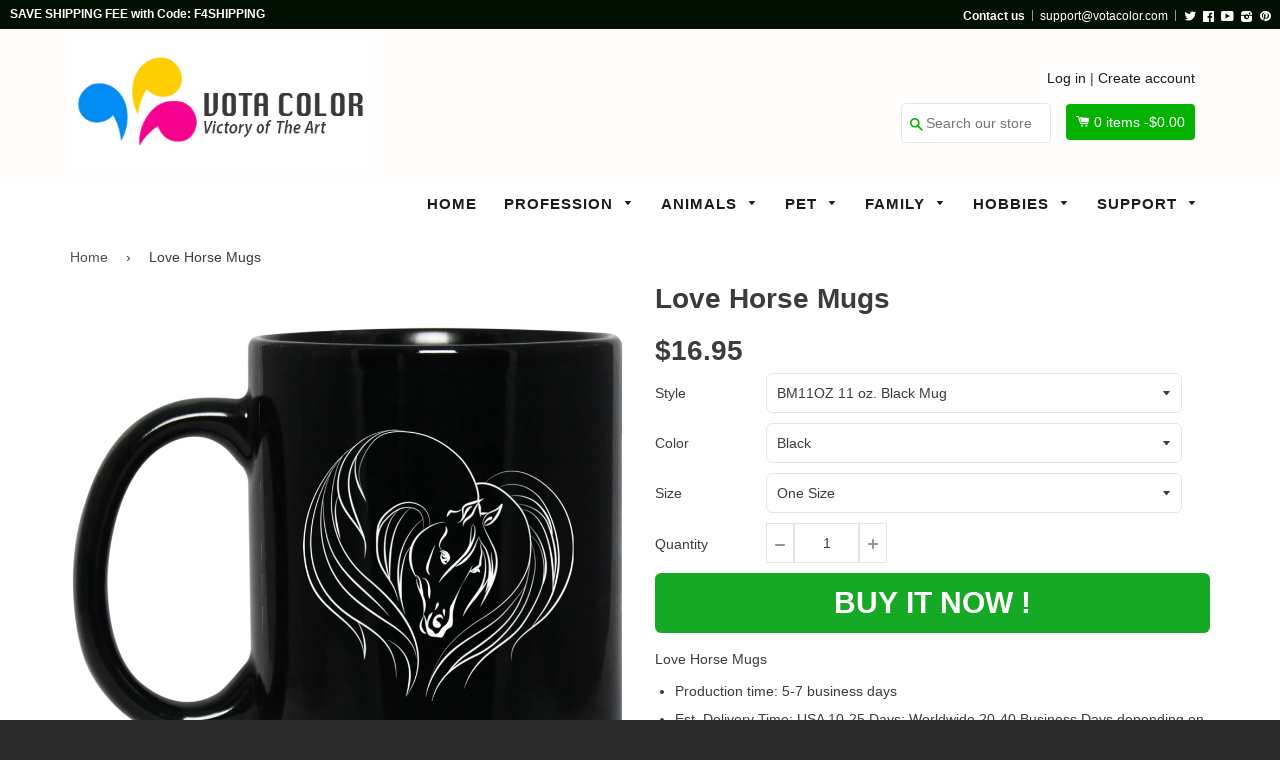

--- FILE ---
content_type: text/html; charset=utf-8
request_url: https://votacolor.com/products/love-horse-mugs-v1
body_size: 30086
content:
<!doctype html>
<!--[if IE 8]><html class="no-js lt-ie9" lang="en"> <![endif]-->
<!--[if IE 9 ]><html class="ie9 no-js"> <![endif]-->
<!--[if (gt IE 9)|!(IE)]><!--> <html class="no-js"> <!--<![endif]-->
<head>

  <!-- Basic page needs ================================================== -->
  <meta charset="utf-8">
  <meta http-equiv="X-UA-Compatible" content="IE=edge,chrome=1">
  <meta name="google-site-verification" content="kSBqXU6zI2o4LHgOm-7T5jqQULlFEtH6QiIwAmAXBRo" />

  <!-- Google Tag Manager -->
<script>(function(w,d,s,l,i){w[l]=w[l]||[];w[l].push({'gtm.start':
new Date().getTime(),event:'gtm.js'});var f=d.getElementsByTagName(s)[0],
j=d.createElement(s),dl=l!='dataLayer'?'&l='+l:'';j.async=true;j.src=
'https://www.googletagmanager.com/gtm.js?id='+i+dl;f.parentNode.insertBefore(j,f);
})(window,document,'script','dataLayer','GTM-WSMPV7MZ');</script>
<!-- End Google Tag Manager -->
  
  <script>(function(w,d,t,r,u){var f,n,i;w[u]=w[u]||[],f=function(){var o={ti:"25050305"};o.q=w[u],w[u]=new UET(o),w[u].push("pageLoad")},n=d.createElement(t),n.src=r,n.async=1,n.onload=n.onreadystatechange=function(){var s=this.readyState;s&&s!=="loaded"&&s!=="complete"||(f(),n.onload=n.onreadystatechange=null)},i=d.getElementsByTagName(t)[0],i.parentNode.insertBefore(n,i)})(window,document,"script","//bat.bing.com/bat.js","uetq");</script>

  
  <link rel="shortcut icon" href="//votacolor.com/cdn/shop/t/3/assets/favicon.png?v=181491465109364096601509725491" type="image/png" />
  

  <!-- Title and description ================================================== -->
  <title>
  Love Horse Mugs &ndash; Vota Color
  </title>

  
  <meta name="description" content="Love Horse Mugs Production time: 5-7 business days Est. Delivery Time: USA 10-25 Days; Worldwide 20-40 Business Days depending on the country. (With destination tracking) XP8434 11 oz. White Mug High quality ceramic mug Dishwasher safe Microwave safe White gloss 11 oz Decorated with full wrap dye sublimation 23663 20 o">
  

  <!-- Helpers ================================================== -->
 
  

  
  <!-- /snippets/social-meta-tags.liquid -->


  <meta property="og:type" content="product">
  <meta property="og:title" content="Love Horse Mugs">
  
  <meta property="og:image" content="http://votacolor.com/cdn/shop/products/DynamicImageHandler_63bb7465-a84d-407d-9d98-ad8d0a65572a_grande.png?v=1571610589">
  <meta property="og:image:secure_url" content="https://votacolor.com/cdn/shop/products/DynamicImageHandler_63bb7465-a84d-407d-9d98-ad8d0a65572a_grande.png?v=1571610589">
  
  <meta property="og:image" content="http://votacolor.com/cdn/shop/products/DynamicImageHandler_6c11e769-64fe-4b9c-9d93-a0ecdce03ba4_grande.png?v=1571610589">
  <meta property="og:image:secure_url" content="https://votacolor.com/cdn/shop/products/DynamicImageHandler_6c11e769-64fe-4b9c-9d93-a0ecdce03ba4_grande.png?v=1571610589">
  
  <meta property="og:image" content="http://votacolor.com/cdn/shop/products/DynamicImageHandler_6f4384fe-6c5c-4a9a-bb85-3cd63ef311af_grande.png?v=1571610589">
  <meta property="og:image:secure_url" content="https://votacolor.com/cdn/shop/products/DynamicImageHandler_6f4384fe-6c5c-4a9a-bb85-3cd63ef311af_grande.png?v=1571610589">
  
  <meta property="og:price:amount" content="16.95">
  <meta property="og:price:currency" content="USD">


  <meta property="og:description" content="Love Horse Mugs Production time: 5-7 business days Est. Delivery Time: USA 10-25 Days; Worldwide 20-40 Business Days depending on the country. (With destination tracking) XP8434 11 oz. White Mug High quality ceramic mug Dishwasher safe Microwave safe White gloss 11 oz Decorated with full wrap dye sublimation 23663 20 o">

  <meta property="og:url" content="https://votacolor.com/products/love-horse-mugs-v1">
  <meta property="og:site_name" content="Vota Color">





<meta name="twitter:card" content="summary">

  <meta name="twitter:title" content="Love Horse Mugs">
  <meta name="twitter:description" content="Love Horse Mugs Production time: 5-7 business days Est. Delivery Time: USA 10-25 Days; Worldwide 20-40 Business Days depending on the country. (With destination tracking) XP8434 11 oz. White Mug High quality ceramic mug Dishwasher safe Microwave safe White gloss 11 oz Decorated with full wrap dye sublimation 23663 20 o">
  <meta name="twitter:image" content="https://votacolor.com/cdn/shop/products/DynamicImageHandler_63bb7465-a84d-407d-9d98-ad8d0a65572a_medium.png?v=1571610589">
  <meta name="twitter:image:width" content="240">
  <meta name="twitter:image:height" content="240">


  <link rel="canonical" href="https://votacolor.com/products/love-horse-mugs-v1">
  <meta name="viewport" content="width=device-width,initial-scale=1">
  <meta name="theme-color" content="#514f4f"> 
    <!-- common style css-->
  <link href="//votacolor.com/cdn/shop/t/3/assets/common_style.scss.css?v=28277631146738059621701261305" rel="stylesheet" type="text/css" media="all" />
  <link href="//votacolor.com/cdn/shop/t/3/assets/bootstrap.min.css?v=120189215135598050031505924567" rel="stylesheet" type="text/css" media="all" />
     <link href="//votacolor.com/cdn/shop/t/3/assets/timber.scss.css?v=42687325949253436861700815179" rel="stylesheet" type="text/css" media="all" />
    <!-- CSS ================================================== -->
  <script src="//votacolor.com/cdn/shop/t/3/assets/jquery.min.js?v=180303338299147220221505924575" type="text/javascript"></script>  
  <script src="//votacolor.com/cdn/shop/t/3/assets/social-buttons.js?v=96947719320791330791505924583" type="text/javascript"></script>
    <script src="//votacolor.com/cdn/shop/t/3/assets/bootstrap.min.js?v=5429665416840569691505924567" type="text/javascript"></script>
  <!-- Header hook for plugins ================================================== -->

  <script>window.performance && window.performance.mark && window.performance.mark('shopify.content_for_header.start');</script><meta id="shopify-digital-wallet" name="shopify-digital-wallet" content="/22358159/digital_wallets/dialog">
<meta name="shopify-checkout-api-token" content="af9b18fed6c005cc90e69f40862ae294">
<meta id="in-context-paypal-metadata" data-shop-id="22358159" data-venmo-supported="true" data-environment="production" data-locale="en_US" data-paypal-v4="true" data-currency="USD">
<link rel="alternate" type="application/json+oembed" href="https://votacolor.com/products/love-horse-mugs-v1.oembed">
<script async="async" src="/checkouts/internal/preloads.js?locale=en-US"></script>
<script id="shopify-features" type="application/json">{"accessToken":"af9b18fed6c005cc90e69f40862ae294","betas":["rich-media-storefront-analytics"],"domain":"votacolor.com","predictiveSearch":true,"shopId":22358159,"locale":"en"}</script>
<script>var Shopify = Shopify || {};
Shopify.shop = "votaco.myshopify.com";
Shopify.locale = "en";
Shopify.currency = {"active":"USD","rate":"1.0"};
Shopify.country = "US";
Shopify.theme = {"name":"votaco","id":2483027995,"schema_name":null,"schema_version":null,"theme_store_id":null,"role":"main"};
Shopify.theme.handle = "null";
Shopify.theme.style = {"id":null,"handle":null};
Shopify.cdnHost = "votacolor.com/cdn";
Shopify.routes = Shopify.routes || {};
Shopify.routes.root = "/";</script>
<script type="module">!function(o){(o.Shopify=o.Shopify||{}).modules=!0}(window);</script>
<script>!function(o){function n(){var o=[];function n(){o.push(Array.prototype.slice.apply(arguments))}return n.q=o,n}var t=o.Shopify=o.Shopify||{};t.loadFeatures=n(),t.autoloadFeatures=n()}(window);</script>
<script id="shop-js-analytics" type="application/json">{"pageType":"product"}</script>
<script defer="defer" async type="module" src="//votacolor.com/cdn/shopifycloud/shop-js/modules/v2/client.init-shop-cart-sync_C5BV16lS.en.esm.js"></script>
<script defer="defer" async type="module" src="//votacolor.com/cdn/shopifycloud/shop-js/modules/v2/chunk.common_CygWptCX.esm.js"></script>
<script type="module">
  await import("//votacolor.com/cdn/shopifycloud/shop-js/modules/v2/client.init-shop-cart-sync_C5BV16lS.en.esm.js");
await import("//votacolor.com/cdn/shopifycloud/shop-js/modules/v2/chunk.common_CygWptCX.esm.js");

  window.Shopify.SignInWithShop?.initShopCartSync?.({"fedCMEnabled":true,"windoidEnabled":true});

</script>
<script>(function() {
  var isLoaded = false;
  function asyncLoad() {
    if (isLoaded) return;
    isLoaded = true;
    var urls = ["https:\/\/883d95281f02d796f8b6-7f0f44eb0f2ceeb9d4fffbe1419aae61.ssl.cf1.rackcdn.com\/teelaunch-scripts.js?shop=votaco.myshopify.com\u0026shop=votaco.myshopify.com"];
    for (var i = 0; i < urls.length; i++) {
      var s = document.createElement('script');
      s.type = 'text/javascript';
      s.async = true;
      s.src = urls[i];
      var x = document.getElementsByTagName('script')[0];
      x.parentNode.insertBefore(s, x);
    }
  };
  if(window.attachEvent) {
    window.attachEvent('onload', asyncLoad);
  } else {
    window.addEventListener('load', asyncLoad, false);
  }
})();</script>
<script id="__st">var __st={"a":22358159,"offset":-28800,"reqid":"93b28dc7-6f37-400b-b97c-08bc2da33cfa-1768646558","pageurl":"votacolor.com\/products\/love-horse-mugs-v1","u":"a900b7048ae6","p":"product","rtyp":"product","rid":1402768949345};</script>
<script>window.ShopifyPaypalV4VisibilityTracking = true;</script>
<script id="captcha-bootstrap">!function(){'use strict';const t='contact',e='account',n='new_comment',o=[[t,t],['blogs',n],['comments',n],[t,'customer']],c=[[e,'customer_login'],[e,'guest_login'],[e,'recover_customer_password'],[e,'create_customer']],r=t=>t.map((([t,e])=>`form[action*='/${t}']:not([data-nocaptcha='true']) input[name='form_type'][value='${e}']`)).join(','),a=t=>()=>t?[...document.querySelectorAll(t)].map((t=>t.form)):[];function s(){const t=[...o],e=r(t);return a(e)}const i='password',u='form_key',d=['recaptcha-v3-token','g-recaptcha-response','h-captcha-response',i],f=()=>{try{return window.sessionStorage}catch{return}},m='__shopify_v',_=t=>t.elements[u];function p(t,e,n=!1){try{const o=window.sessionStorage,c=JSON.parse(o.getItem(e)),{data:r}=function(t){const{data:e,action:n}=t;return t[m]||n?{data:e,action:n}:{data:t,action:n}}(c);for(const[e,n]of Object.entries(r))t.elements[e]&&(t.elements[e].value=n);n&&o.removeItem(e)}catch(o){console.error('form repopulation failed',{error:o})}}const l='form_type',E='cptcha';function T(t){t.dataset[E]=!0}const w=window,h=w.document,L='Shopify',v='ce_forms',y='captcha';let A=!1;((t,e)=>{const n=(g='f06e6c50-85a8-45c8-87d0-21a2b65856fe',I='https://cdn.shopify.com/shopifycloud/storefront-forms-hcaptcha/ce_storefront_forms_captcha_hcaptcha.v1.5.2.iife.js',D={infoText:'Protected by hCaptcha',privacyText:'Privacy',termsText:'Terms'},(t,e,n)=>{const o=w[L][v],c=o.bindForm;if(c)return c(t,g,e,D).then(n);var r;o.q.push([[t,g,e,D],n]),r=I,A||(h.body.append(Object.assign(h.createElement('script'),{id:'captcha-provider',async:!0,src:r})),A=!0)});var g,I,D;w[L]=w[L]||{},w[L][v]=w[L][v]||{},w[L][v].q=[],w[L][y]=w[L][y]||{},w[L][y].protect=function(t,e){n(t,void 0,e),T(t)},Object.freeze(w[L][y]),function(t,e,n,w,h,L){const[v,y,A,g]=function(t,e,n){const i=e?o:[],u=t?c:[],d=[...i,...u],f=r(d),m=r(i),_=r(d.filter((([t,e])=>n.includes(e))));return[a(f),a(m),a(_),s()]}(w,h,L),I=t=>{const e=t.target;return e instanceof HTMLFormElement?e:e&&e.form},D=t=>v().includes(t);t.addEventListener('submit',(t=>{const e=I(t);if(!e)return;const n=D(e)&&!e.dataset.hcaptchaBound&&!e.dataset.recaptchaBound,o=_(e),c=g().includes(e)&&(!o||!o.value);(n||c)&&t.preventDefault(),c&&!n&&(function(t){try{if(!f())return;!function(t){const e=f();if(!e)return;const n=_(t);if(!n)return;const o=n.value;o&&e.removeItem(o)}(t);const e=Array.from(Array(32),(()=>Math.random().toString(36)[2])).join('');!function(t,e){_(t)||t.append(Object.assign(document.createElement('input'),{type:'hidden',name:u})),t.elements[u].value=e}(t,e),function(t,e){const n=f();if(!n)return;const o=[...t.querySelectorAll(`input[type='${i}']`)].map((({name:t})=>t)),c=[...d,...o],r={};for(const[a,s]of new FormData(t).entries())c.includes(a)||(r[a]=s);n.setItem(e,JSON.stringify({[m]:1,action:t.action,data:r}))}(t,e)}catch(e){console.error('failed to persist form',e)}}(e),e.submit())}));const S=(t,e)=>{t&&!t.dataset[E]&&(n(t,e.some((e=>e===t))),T(t))};for(const o of['focusin','change'])t.addEventListener(o,(t=>{const e=I(t);D(e)&&S(e,y())}));const B=e.get('form_key'),M=e.get(l),P=B&&M;t.addEventListener('DOMContentLoaded',(()=>{const t=y();if(P)for(const e of t)e.elements[l].value===M&&p(e,B);[...new Set([...A(),...v().filter((t=>'true'===t.dataset.shopifyCaptcha))])].forEach((e=>S(e,t)))}))}(h,new URLSearchParams(w.location.search),n,t,e,['guest_login'])})(!0,!0)}();</script>
<script integrity="sha256-4kQ18oKyAcykRKYeNunJcIwy7WH5gtpwJnB7kiuLZ1E=" data-source-attribution="shopify.loadfeatures" defer="defer" src="//votacolor.com/cdn/shopifycloud/storefront/assets/storefront/load_feature-a0a9edcb.js" crossorigin="anonymous"></script>
<script data-source-attribution="shopify.dynamic_checkout.dynamic.init">var Shopify=Shopify||{};Shopify.PaymentButton=Shopify.PaymentButton||{isStorefrontPortableWallets:!0,init:function(){window.Shopify.PaymentButton.init=function(){};var t=document.createElement("script");t.src="https://votacolor.com/cdn/shopifycloud/portable-wallets/latest/portable-wallets.en.js",t.type="module",document.head.appendChild(t)}};
</script>
<script data-source-attribution="shopify.dynamic_checkout.buyer_consent">
  function portableWalletsHideBuyerConsent(e){var t=document.getElementById("shopify-buyer-consent"),n=document.getElementById("shopify-subscription-policy-button");t&&n&&(t.classList.add("hidden"),t.setAttribute("aria-hidden","true"),n.removeEventListener("click",e))}function portableWalletsShowBuyerConsent(e){var t=document.getElementById("shopify-buyer-consent"),n=document.getElementById("shopify-subscription-policy-button");t&&n&&(t.classList.remove("hidden"),t.removeAttribute("aria-hidden"),n.addEventListener("click",e))}window.Shopify?.PaymentButton&&(window.Shopify.PaymentButton.hideBuyerConsent=portableWalletsHideBuyerConsent,window.Shopify.PaymentButton.showBuyerConsent=portableWalletsShowBuyerConsent);
</script>
<script data-source-attribution="shopify.dynamic_checkout.cart.bootstrap">document.addEventListener("DOMContentLoaded",(function(){function t(){return document.querySelector("shopify-accelerated-checkout-cart, shopify-accelerated-checkout")}if(t())Shopify.PaymentButton.init();else{new MutationObserver((function(e,n){t()&&(Shopify.PaymentButton.init(),n.disconnect())})).observe(document.body,{childList:!0,subtree:!0})}}));
</script>
<link id="shopify-accelerated-checkout-styles" rel="stylesheet" media="screen" href="https://votacolor.com/cdn/shopifycloud/portable-wallets/latest/accelerated-checkout-backwards-compat.css" crossorigin="anonymous">
<style id="shopify-accelerated-checkout-cart">
        #shopify-buyer-consent {
  margin-top: 1em;
  display: inline-block;
  width: 100%;
}

#shopify-buyer-consent.hidden {
  display: none;
}

#shopify-subscription-policy-button {
  background: none;
  border: none;
  padding: 0;
  text-decoration: underline;
  font-size: inherit;
  cursor: pointer;
}

#shopify-subscription-policy-button::before {
  box-shadow: none;
}

      </style>

<script>window.performance && window.performance.mark && window.performance.mark('shopify.content_for_header.end');</script>
  <!-- /snippets/oldIE-js.liquid -->


<!--[if lt IE 9]>
<script src="//cdnjs.cloudflare.com/ajax/libs/html5shiv/3.7.2/html5shiv.min.js" type="text/javascript"></script>
<script src="//votacolor.com/cdn/shop/t/3/assets/respond.min.js?v=52248677837542619231505924577" type="text/javascript"></script>
<link href="//votacolor.com/cdn/shop/t/3/assets/respond-proxy.html" id="respond-proxy" rel="respond-proxy" />
<link href="//votacolor.com/search?q=283dfe524c7ea05e449753d9dbd2b161" id="respond-redirect" rel="respond-redirect" />
<script src="//votacolor.com/search?q=283dfe524c7ea05e449753d9dbd2b161" type="text/javascript"></script>
<![endif]-->



  
  <script src="//votacolor.com/cdn/shop/t/3/assets/modernizr.min.js?v=137617515274177302221505924576" type="text/javascript"></script>
   <link href="//votacolor.com/cdn/shop/t/3/assets/timber.scss.css?v=42687325949253436861700815179" rel="stylesheet" type="text/css" media="all" />
  
  

   <script src="//votacolor.com/cdn/shop/t/3/assets/jquery.nicescroll.js?v=75312524322934296611505924575" type="text/javascript"></script>
  
    <script>
  $(document).ready(function() {
  
	var nice = $("html").niceScroll();  // The document page (body)
    
    )};
   </script>
   <script>
  
$(document).ready(function(){ var deviceAgent = navigator.userAgent.toLowerCase(); var agentID = deviceAgent.match(/(iPad|iPhone|iPod)/i); if (agentID) { $('body').css('-webkit-overflow-scrolling', 'touch'); } });
   </script>

   <script>
   $(document).ready(function(){
      $(".desk_menu").click(function(){
        $(".supports-js").toggleClass("js-drawer-open js-drawer-open-left");
        $("body").toggleClass("js-drawer-open js-drawer-open-left");
      });
      
    }); 
  </script>
  
<link href="https://fonts.googleapis.com/css?family=Anton|Arimo|Arvo|Baloo+Bhai|Baloo+Bhaina|Bitter|Bree+Serif|Cabin|Catamaran|David+Libre|Dosis|Droid+Sans|Droid+Serif|Ek+Mukta|Fjalla+One|Hind|Inconsolata|Indie+Flower|Lato|Libre+Baskerville|Lobster|Lora|Merriweather|Modak|Montserrat|Muli|Noto+Sans|Noto+Serif|Nunito|Open+Sans|Open+Sans+Condensed:300|Oswald|Oxygen|PT+Sans|PT+Sans+Narrow|PT+Serif|Pavanam|Playfair+Display|Poppins|Raleway|Roboto|Roboto+Condensed|Roboto+Slab|Slabo+27px|Source+Sans+Pro|Teko|Titillium+Web|Ubuntu|Yanone+Kaffeesatz|Yatra+One" rel="stylesheet">

<script>
if(document.location.href.indexOf('/collections/all?sort_by=best-selling') > -1) { 
document.location.href = '/';
}
</script>    
  
  
  <script>
if(document.location.href.indexOf('?sort_by=best-selling') > -1) { 
document.location.href = '/';
}
</script> 

  
  
 
  


	
  
  <meta name="msvalidate.01" content="7E45EA946E6C49D282CBB623DC47867A" />
<link href="https://monorail-edge.shopifysvc.com" rel="dns-prefetch">
<script>(function(){if ("sendBeacon" in navigator && "performance" in window) {try {var session_token_from_headers = performance.getEntriesByType('navigation')[0].serverTiming.find(x => x.name == '_s').description;} catch {var session_token_from_headers = undefined;}var session_cookie_matches = document.cookie.match(/_shopify_s=([^;]*)/);var session_token_from_cookie = session_cookie_matches && session_cookie_matches.length === 2 ? session_cookie_matches[1] : "";var session_token = session_token_from_headers || session_token_from_cookie || "";function handle_abandonment_event(e) {var entries = performance.getEntries().filter(function(entry) {return /monorail-edge.shopifysvc.com/.test(entry.name);});if (!window.abandonment_tracked && entries.length === 0) {window.abandonment_tracked = true;var currentMs = Date.now();var navigation_start = performance.timing.navigationStart;var payload = {shop_id: 22358159,url: window.location.href,navigation_start,duration: currentMs - navigation_start,session_token,page_type: "product"};window.navigator.sendBeacon("https://monorail-edge.shopifysvc.com/v1/produce", JSON.stringify({schema_id: "online_store_buyer_site_abandonment/1.1",payload: payload,metadata: {event_created_at_ms: currentMs,event_sent_at_ms: currentMs}}));}}window.addEventListener('pagehide', handle_abandonment_event);}}());</script>
<script id="web-pixels-manager-setup">(function e(e,d,r,n,o){if(void 0===o&&(o={}),!Boolean(null===(a=null===(i=window.Shopify)||void 0===i?void 0:i.analytics)||void 0===a?void 0:a.replayQueue)){var i,a;window.Shopify=window.Shopify||{};var t=window.Shopify;t.analytics=t.analytics||{};var s=t.analytics;s.replayQueue=[],s.publish=function(e,d,r){return s.replayQueue.push([e,d,r]),!0};try{self.performance.mark("wpm:start")}catch(e){}var l=function(){var e={modern:/Edge?\/(1{2}[4-9]|1[2-9]\d|[2-9]\d{2}|\d{4,})\.\d+(\.\d+|)|Firefox\/(1{2}[4-9]|1[2-9]\d|[2-9]\d{2}|\d{4,})\.\d+(\.\d+|)|Chrom(ium|e)\/(9{2}|\d{3,})\.\d+(\.\d+|)|(Maci|X1{2}).+ Version\/(15\.\d+|(1[6-9]|[2-9]\d|\d{3,})\.\d+)([,.]\d+|)( \(\w+\)|)( Mobile\/\w+|) Safari\/|Chrome.+OPR\/(9{2}|\d{3,})\.\d+\.\d+|(CPU[ +]OS|iPhone[ +]OS|CPU[ +]iPhone|CPU IPhone OS|CPU iPad OS)[ +]+(15[._]\d+|(1[6-9]|[2-9]\d|\d{3,})[._]\d+)([._]\d+|)|Android:?[ /-](13[3-9]|1[4-9]\d|[2-9]\d{2}|\d{4,})(\.\d+|)(\.\d+|)|Android.+Firefox\/(13[5-9]|1[4-9]\d|[2-9]\d{2}|\d{4,})\.\d+(\.\d+|)|Android.+Chrom(ium|e)\/(13[3-9]|1[4-9]\d|[2-9]\d{2}|\d{4,})\.\d+(\.\d+|)|SamsungBrowser\/([2-9]\d|\d{3,})\.\d+/,legacy:/Edge?\/(1[6-9]|[2-9]\d|\d{3,})\.\d+(\.\d+|)|Firefox\/(5[4-9]|[6-9]\d|\d{3,})\.\d+(\.\d+|)|Chrom(ium|e)\/(5[1-9]|[6-9]\d|\d{3,})\.\d+(\.\d+|)([\d.]+$|.*Safari\/(?![\d.]+ Edge\/[\d.]+$))|(Maci|X1{2}).+ Version\/(10\.\d+|(1[1-9]|[2-9]\d|\d{3,})\.\d+)([,.]\d+|)( \(\w+\)|)( Mobile\/\w+|) Safari\/|Chrome.+OPR\/(3[89]|[4-9]\d|\d{3,})\.\d+\.\d+|(CPU[ +]OS|iPhone[ +]OS|CPU[ +]iPhone|CPU IPhone OS|CPU iPad OS)[ +]+(10[._]\d+|(1[1-9]|[2-9]\d|\d{3,})[._]\d+)([._]\d+|)|Android:?[ /-](13[3-9]|1[4-9]\d|[2-9]\d{2}|\d{4,})(\.\d+|)(\.\d+|)|Mobile Safari.+OPR\/([89]\d|\d{3,})\.\d+\.\d+|Android.+Firefox\/(13[5-9]|1[4-9]\d|[2-9]\d{2}|\d{4,})\.\d+(\.\d+|)|Android.+Chrom(ium|e)\/(13[3-9]|1[4-9]\d|[2-9]\d{2}|\d{4,})\.\d+(\.\d+|)|Android.+(UC? ?Browser|UCWEB|U3)[ /]?(15\.([5-9]|\d{2,})|(1[6-9]|[2-9]\d|\d{3,})\.\d+)\.\d+|SamsungBrowser\/(5\.\d+|([6-9]|\d{2,})\.\d+)|Android.+MQ{2}Browser\/(14(\.(9|\d{2,})|)|(1[5-9]|[2-9]\d|\d{3,})(\.\d+|))(\.\d+|)|K[Aa][Ii]OS\/(3\.\d+|([4-9]|\d{2,})\.\d+)(\.\d+|)/},d=e.modern,r=e.legacy,n=navigator.userAgent;return n.match(d)?"modern":n.match(r)?"legacy":"unknown"}(),u="modern"===l?"modern":"legacy",c=(null!=n?n:{modern:"",legacy:""})[u],f=function(e){return[e.baseUrl,"/wpm","/b",e.hashVersion,"modern"===e.buildTarget?"m":"l",".js"].join("")}({baseUrl:d,hashVersion:r,buildTarget:u}),m=function(e){var d=e.version,r=e.bundleTarget,n=e.surface,o=e.pageUrl,i=e.monorailEndpoint;return{emit:function(e){var a=e.status,t=e.errorMsg,s=(new Date).getTime(),l=JSON.stringify({metadata:{event_sent_at_ms:s},events:[{schema_id:"web_pixels_manager_load/3.1",payload:{version:d,bundle_target:r,page_url:o,status:a,surface:n,error_msg:t},metadata:{event_created_at_ms:s}}]});if(!i)return console&&console.warn&&console.warn("[Web Pixels Manager] No Monorail endpoint provided, skipping logging."),!1;try{return self.navigator.sendBeacon.bind(self.navigator)(i,l)}catch(e){}var u=new XMLHttpRequest;try{return u.open("POST",i,!0),u.setRequestHeader("Content-Type","text/plain"),u.send(l),!0}catch(e){return console&&console.warn&&console.warn("[Web Pixels Manager] Got an unhandled error while logging to Monorail."),!1}}}}({version:r,bundleTarget:l,surface:e.surface,pageUrl:self.location.href,monorailEndpoint:e.monorailEndpoint});try{o.browserTarget=l,function(e){var d=e.src,r=e.async,n=void 0===r||r,o=e.onload,i=e.onerror,a=e.sri,t=e.scriptDataAttributes,s=void 0===t?{}:t,l=document.createElement("script"),u=document.querySelector("head"),c=document.querySelector("body");if(l.async=n,l.src=d,a&&(l.integrity=a,l.crossOrigin="anonymous"),s)for(var f in s)if(Object.prototype.hasOwnProperty.call(s,f))try{l.dataset[f]=s[f]}catch(e){}if(o&&l.addEventListener("load",o),i&&l.addEventListener("error",i),u)u.appendChild(l);else{if(!c)throw new Error("Did not find a head or body element to append the script");c.appendChild(l)}}({src:f,async:!0,onload:function(){if(!function(){var e,d;return Boolean(null===(d=null===(e=window.Shopify)||void 0===e?void 0:e.analytics)||void 0===d?void 0:d.initialized)}()){var d=window.webPixelsManager.init(e)||void 0;if(d){var r=window.Shopify.analytics;r.replayQueue.forEach((function(e){var r=e[0],n=e[1],o=e[2];d.publishCustomEvent(r,n,o)})),r.replayQueue=[],r.publish=d.publishCustomEvent,r.visitor=d.visitor,r.initialized=!0}}},onerror:function(){return m.emit({status:"failed",errorMsg:"".concat(f," has failed to load")})},sri:function(e){var d=/^sha384-[A-Za-z0-9+/=]+$/;return"string"==typeof e&&d.test(e)}(c)?c:"",scriptDataAttributes:o}),m.emit({status:"loading"})}catch(e){m.emit({status:"failed",errorMsg:(null==e?void 0:e.message)||"Unknown error"})}}})({shopId: 22358159,storefrontBaseUrl: "https://votacolor.com",extensionsBaseUrl: "https://extensions.shopifycdn.com/cdn/shopifycloud/web-pixels-manager",monorailEndpoint: "https://monorail-edge.shopifysvc.com/unstable/produce_batch",surface: "storefront-renderer",enabledBetaFlags: ["2dca8a86"],webPixelsConfigList: [{"id":"34013281","eventPayloadVersion":"v1","runtimeContext":"LAX","scriptVersion":"1","type":"CUSTOM","privacyPurposes":["MARKETING"],"name":"Meta pixel (migrated)"},{"id":"48431201","eventPayloadVersion":"v1","runtimeContext":"LAX","scriptVersion":"1","type":"CUSTOM","privacyPurposes":["ANALYTICS"],"name":"Google Analytics tag (migrated)"},{"id":"shopify-app-pixel","configuration":"{}","eventPayloadVersion":"v1","runtimeContext":"STRICT","scriptVersion":"0450","apiClientId":"shopify-pixel","type":"APP","privacyPurposes":["ANALYTICS","MARKETING"]},{"id":"shopify-custom-pixel","eventPayloadVersion":"v1","runtimeContext":"LAX","scriptVersion":"0450","apiClientId":"shopify-pixel","type":"CUSTOM","privacyPurposes":["ANALYTICS","MARKETING"]}],isMerchantRequest: false,initData: {"shop":{"name":"Vota Color","paymentSettings":{"currencyCode":"USD"},"myshopifyDomain":"votaco.myshopify.com","countryCode":"US","storefrontUrl":"https:\/\/votacolor.com"},"customer":null,"cart":null,"checkout":null,"productVariants":[{"price":{"amount":16.95,"currencyCode":"USD"},"product":{"title":"Love Horse Mugs","vendor":"CustomCat","id":"1402768949345","untranslatedTitle":"Love Horse Mugs","url":"\/products\/love-horse-mugs-v1","type":"Mugs"},"id":"12370659344481","image":{"src":"\/\/votacolor.com\/cdn\/shop\/products\/DynamicImageHandler_63bb7465-a84d-407d-9d98-ad8d0a65572a.png?v=1571610589"},"sku":"1065-10181-45437113-49307","title":"BM11OZ 11 oz. Black Mug \/ Black \/ One Size","untranslatedTitle":"BM11OZ 11 oz. Black Mug \/ Black \/ One Size"},{"price":{"amount":19.95,"currencyCode":"USD"},"product":{"title":"Love Horse Mugs","vendor":"CustomCat","id":"1402768949345","untranslatedTitle":"Love Horse Mugs","url":"\/products\/love-horse-mugs-v1","type":"Mugs"},"id":"12370659377249","image":{"src":"\/\/votacolor.com\/cdn\/shop\/products\/DynamicImageHandler_6c11e769-64fe-4b9c-9d93-a0ecdce03ba4.png?v=1571610589"},"sku":"1066-10182-45437114-49311","title":"BM15OZ 15 oz. Black Mug \/ Black \/ One Size","untranslatedTitle":"BM15OZ 15 oz. Black Mug \/ Black \/ One Size"},{"price":{"amount":16.95,"currencyCode":"USD"},"product":{"title":"Love Horse Mugs","vendor":"CustomCat","id":"1402768949345","untranslatedTitle":"Love Horse Mugs","url":"\/products\/love-horse-mugs-v1","type":"Mugs"},"id":"12370658000993","image":{"src":"\/\/votacolor.com\/cdn\/shop\/products\/DynamicImageHandler_92aa0d6e-55a6-4d5d-8d52-59c34b497883.png?v=1571610589"},"sku":"1005-11995-45437107-54236","title":"XP8434 11 oz. White Mug \/ Brown \/ One Size","untranslatedTitle":"XP8434 11 oz. White Mug \/ Brown \/ One Size"},{"price":{"amount":16.95,"currencyCode":"USD"},"product":{"title":"Love Horse Mugs","vendor":"CustomCat","id":"1402768949345","untranslatedTitle":"Love Horse Mugs","url":"\/products\/love-horse-mugs-v1","type":"Mugs"},"id":"12370658033761","image":{"src":"\/\/votacolor.com\/cdn\/shop\/products\/DynamicImageHandler_de6a0eb2-522e-4e21-88d6-0cc64201e9e7.png?v=1571610589"},"sku":"1005-11998-45437107-54239","title":"XP8434 11 oz. White Mug \/ Forest \/ One Size","untranslatedTitle":"XP8434 11 oz. White Mug \/ Forest \/ One Size"},{"price":{"amount":16.95,"currencyCode":"USD"},"product":{"title":"Love Horse Mugs","vendor":"CustomCat","id":"1402768949345","untranslatedTitle":"Love Horse Mugs","url":"\/products\/love-horse-mugs-v1","type":"Mugs"},"id":"12370658066529","image":{"src":"\/\/votacolor.com\/cdn\/shop\/products\/DynamicImageHandler_2a6108cb-5ea9-4d2a-b0a8-3943d51bfa8b.png?v=1571610589"},"sku":"1005-12001-45437107-54242","title":"XP8434 11 oz. White Mug \/ Maroon \/ One Size","untranslatedTitle":"XP8434 11 oz. White Mug \/ Maroon \/ One Size"},{"price":{"amount":16.95,"currencyCode":"USD"},"product":{"title":"Love Horse Mugs","vendor":"CustomCat","id":"1402768949345","untranslatedTitle":"Love Horse Mugs","url":"\/products\/love-horse-mugs-v1","type":"Mugs"},"id":"12370658099297","image":{"src":"\/\/votacolor.com\/cdn\/shop\/products\/DynamicImageHandler_de469e5e-4b34-42ff-a4b9-e2e1efdaf3e6.png?v=1571610589"},"sku":"1005-12002-45437107-54243","title":"XP8434 11 oz. White Mug \/ Navy \/ One Size","untranslatedTitle":"XP8434 11 oz. White Mug \/ Navy \/ One Size"},{"price":{"amount":16.95,"currencyCode":"USD"},"product":{"title":"Love Horse Mugs","vendor":"CustomCat","id":"1402768949345","untranslatedTitle":"Love Horse Mugs","url":"\/products\/love-horse-mugs-v1","type":"Mugs"},"id":"12370658132065","image":{"src":"\/\/votacolor.com\/cdn\/shop\/products\/DynamicImageHandler_9662a024-16e2-4d3e-a0a1-7483b04fd7d2.png?v=1571610589"},"sku":"1005-12005-45437107-54246","title":"XP8434 11 oz. White Mug \/ Purple \/ One Size","untranslatedTitle":"XP8434 11 oz. White Mug \/ Purple \/ One Size"},{"price":{"amount":16.95,"currencyCode":"USD"},"product":{"title":"Love Horse Mugs","vendor":"CustomCat","id":"1402768949345","untranslatedTitle":"Love Horse Mugs","url":"\/products\/love-horse-mugs-v1","type":"Mugs"},"id":"12370658164833","image":{"src":"\/\/votacolor.com\/cdn\/shop\/products\/DynamicImageHandler_e44c74a4-850e-494a-b9a9-4fc829acee7c.png?v=1571610589"},"sku":"1005-12007-45437107-54248","title":"XP8434 11 oz. White Mug \/ Royal \/ One Size","untranslatedTitle":"XP8434 11 oz. White Mug \/ Royal \/ One Size"},{"price":{"amount":27.95,"currencyCode":"USD"},"product":{"title":"Love Horse Mugs","vendor":"CustomCat","id":"1402768949345","untranslatedTitle":"Love Horse Mugs","url":"\/products\/love-horse-mugs-v1","type":"Mugs"},"id":"12370658197601","image":{"src":"\/\/votacolor.com\/cdn\/shop\/products\/DynamicImageHandler_1acf4bab-bcc6-445f-a744-ae451969788c.png?v=1571610589"},"sku":"1023-10999-45437108-53282","title":"23663 20 oz. Stainless Steel Water Bottle \/ Black \/ One Size","untranslatedTitle":"23663 20 oz. Stainless Steel Water Bottle \/ Black \/ One Size"},{"price":{"amount":27.95,"currencyCode":"USD"},"product":{"title":"Love Horse Mugs","vendor":"CustomCat","id":"1402768949345","untranslatedTitle":"Love Horse Mugs","url":"\/products\/love-horse-mugs-v1","type":"Mugs"},"id":"12370658230369","image":{"src":"\/\/votacolor.com\/cdn\/shop\/products\/DynamicImageHandler_827c169c-f2e9-4d59-a6e9-b14161e84de5.png?v=1571610589"},"sku":"1023-11001-45437108-53283","title":"23663 20 oz. Stainless Steel Water Bottle \/ Brown \/ One Size","untranslatedTitle":"23663 20 oz. Stainless Steel Water Bottle \/ Brown \/ One Size"},{"price":{"amount":27.95,"currencyCode":"USD"},"product":{"title":"Love Horse Mugs","vendor":"CustomCat","id":"1402768949345","untranslatedTitle":"Love Horse Mugs","url":"\/products\/love-horse-mugs-v1","type":"Mugs"},"id":"12370658263137","image":{"src":"\/\/votacolor.com\/cdn\/shop\/products\/DynamicImageHandler_acd32bcf-3df9-4d13-9879-d591676f6087.png?v=1571610589"},"sku":"1023-11008-45437108-53284","title":"23663 20 oz. Stainless Steel Water Bottle \/ Forest \/ One Size","untranslatedTitle":"23663 20 oz. Stainless Steel Water Bottle \/ Forest \/ One Size"},{"price":{"amount":27.95,"currencyCode":"USD"},"product":{"title":"Love Horse Mugs","vendor":"CustomCat","id":"1402768949345","untranslatedTitle":"Love Horse Mugs","url":"\/products\/love-horse-mugs-v1","type":"Mugs"},"id":"12370658295905","image":{"src":"\/\/votacolor.com\/cdn\/shop\/products\/DynamicImageHandler_07b4665c-b744-456b-b4ae-164b75771f61.png?v=1571610589"},"sku":"1023-11012-45437108-53286","title":"23663 20 oz. Stainless Steel Water Bottle \/ Maroon \/ One Size","untranslatedTitle":"23663 20 oz. Stainless Steel Water Bottle \/ Maroon \/ One Size"},{"price":{"amount":27.95,"currencyCode":"USD"},"product":{"title":"Love Horse Mugs","vendor":"CustomCat","id":"1402768949345","untranslatedTitle":"Love Horse Mugs","url":"\/products\/love-horse-mugs-v1","type":"Mugs"},"id":"12370658328673","image":{"src":"\/\/votacolor.com\/cdn\/shop\/products\/DynamicImageHandler_998b4bd7-5a6c-443c-965a-a164c1701758.png?v=1571610589"},"sku":"1023-11013-45437108-53287","title":"23663 20 oz. Stainless Steel Water Bottle \/ Navy \/ One Size","untranslatedTitle":"23663 20 oz. Stainless Steel Water Bottle \/ Navy \/ One Size"},{"price":{"amount":27.95,"currencyCode":"USD"},"product":{"title":"Love Horse Mugs","vendor":"CustomCat","id":"1402768949345","untranslatedTitle":"Love Horse Mugs","url":"\/products\/love-horse-mugs-v1","type":"Mugs"},"id":"12370658361441","image":{"src":"\/\/votacolor.com\/cdn\/shop\/products\/DynamicImageHandler_8b40385e-cf04-4d5b-8915-e981c09a8187.png?v=1571610589"},"sku":"1023-11017-45437108-53290","title":"23663 20 oz. Stainless Steel Water Bottle \/ Purple \/ One Size","untranslatedTitle":"23663 20 oz. Stainless Steel Water Bottle \/ Purple \/ One Size"},{"price":{"amount":27.95,"currencyCode":"USD"},"product":{"title":"Love Horse Mugs","vendor":"CustomCat","id":"1402768949345","untranslatedTitle":"Love Horse Mugs","url":"\/products\/love-horse-mugs-v1","type":"Mugs"},"id":"12370658394209","image":{"src":"\/\/votacolor.com\/cdn\/shop\/products\/DynamicImageHandler_48eae95b-287e-4264-a645-0582bbda0a91.png?v=1571610589"},"sku":"1023-11019-45437108-53292","title":"23663 20 oz. Stainless Steel Water Bottle \/ Royal \/ One Size","untranslatedTitle":"23663 20 oz. Stainless Steel Water Bottle \/ Royal \/ One Size"},{"price":{"amount":26.95,"currencyCode":"USD"},"product":{"title":"Love Horse Mugs","vendor":"CustomCat","id":"1402768949345","untranslatedTitle":"Love Horse Mugs","url":"\/products\/love-horse-mugs-v1","type":"Mugs"},"id":"12370658426977","image":{"src":"\/\/votacolor.com\/cdn\/shop\/products\/DynamicImageHandler_6f4384fe-6c5c-4a9a-bb85-3cd63ef311af.png?v=1571610589"},"sku":"1027-11956-45437109-54198","title":"XP8400S Silver Stainless Travel Mug \/ Black \/ One Size","untranslatedTitle":"XP8400S Silver Stainless Travel Mug \/ Black \/ One Size"},{"price":{"amount":26.95,"currencyCode":"USD"},"product":{"title":"Love Horse Mugs","vendor":"CustomCat","id":"1402768949345","untranslatedTitle":"Love Horse Mugs","url":"\/products\/love-horse-mugs-v1","type":"Mugs"},"id":"12370658459745","image":{"src":"\/\/votacolor.com\/cdn\/shop\/products\/DynamicImageHandler_00861d50-8158-4c39-93fb-bd91de4b1838.png?v=1571610589"},"sku":"1027-11957-45437109-54199","title":"XP8400S Silver Stainless Travel Mug \/ Brown \/ One Size","untranslatedTitle":"XP8400S Silver Stainless Travel Mug \/ Brown \/ One Size"},{"price":{"amount":26.95,"currencyCode":"USD"},"product":{"title":"Love Horse Mugs","vendor":"CustomCat","id":"1402768949345","untranslatedTitle":"Love Horse Mugs","url":"\/products\/love-horse-mugs-v1","type":"Mugs"},"id":"12370658492513","image":{"src":"\/\/votacolor.com\/cdn\/shop\/products\/DynamicImageHandler_33903635-6626-4cc3-a56e-67f24393a829.png?v=1571610589"},"sku":"1027-11960-45437109-54202","title":"XP8400S Silver Stainless Travel Mug \/ Forest \/ One Size","untranslatedTitle":"XP8400S Silver Stainless Travel Mug \/ Forest \/ One Size"},{"price":{"amount":26.95,"currencyCode":"USD"},"product":{"title":"Love Horse Mugs","vendor":"CustomCat","id":"1402768949345","untranslatedTitle":"Love Horse Mugs","url":"\/products\/love-horse-mugs-v1","type":"Mugs"},"id":"12370658525281","image":{"src":"\/\/votacolor.com\/cdn\/shop\/products\/DynamicImageHandler_f13fe2a8-6207-413a-8576-ebe7c4844e25.png?v=1571610589"},"sku":"1027-11962-45437109-54204","title":"XP8400S Silver Stainless Travel Mug \/ Maroon \/ One Size","untranslatedTitle":"XP8400S Silver Stainless Travel Mug \/ Maroon \/ One Size"},{"price":{"amount":26.95,"currencyCode":"USD"},"product":{"title":"Love Horse Mugs","vendor":"CustomCat","id":"1402768949345","untranslatedTitle":"Love Horse Mugs","url":"\/products\/love-horse-mugs-v1","type":"Mugs"},"id":"12370658558049","image":{"src":"\/\/votacolor.com\/cdn\/shop\/products\/DynamicImageHandler_cf81492e-f46c-4bbc-afc7-424ac2550482.png?v=1571610589"},"sku":"1027-11963-45437109-54205","title":"XP8400S Silver Stainless Travel Mug \/ Navy \/ One Size","untranslatedTitle":"XP8400S Silver Stainless Travel Mug \/ Navy \/ One Size"},{"price":{"amount":26.95,"currencyCode":"USD"},"product":{"title":"Love Horse Mugs","vendor":"CustomCat","id":"1402768949345","untranslatedTitle":"Love Horse Mugs","url":"\/products\/love-horse-mugs-v1","type":"Mugs"},"id":"12370658590817","image":{"src":"\/\/votacolor.com\/cdn\/shop\/products\/DynamicImageHandler_604342c8-ef1f-4525-81f7-3cfda528f9b1.png?v=1571610589"},"sku":"1027-11966-45437109-54208","title":"XP8400S Silver Stainless Travel Mug \/ Purple \/ One Size","untranslatedTitle":"XP8400S Silver Stainless Travel Mug \/ Purple \/ One Size"},{"price":{"amount":26.95,"currencyCode":"USD"},"product":{"title":"Love Horse Mugs","vendor":"CustomCat","id":"1402768949345","untranslatedTitle":"Love Horse Mugs","url":"\/products\/love-horse-mugs-v1","type":"Mugs"},"id":"12370658623585","image":{"src":"\/\/votacolor.com\/cdn\/shop\/products\/DynamicImageHandler_6d6077ff-e6b2-4a6d-97f2-505c8e7c612f.png?v=1571610589"},"sku":"1027-11968-45437109-54210","title":"XP8400S Silver Stainless Travel Mug \/ Royal \/ One Size","untranslatedTitle":"XP8400S Silver Stainless Travel Mug \/ Royal \/ One Size"},{"price":{"amount":26.95,"currencyCode":"USD"},"product":{"title":"Love Horse Mugs","vendor":"CustomCat","id":"1402768949345","untranslatedTitle":"Love Horse Mugs","url":"\/products\/love-horse-mugs-v1","type":"Mugs"},"id":"12370658689121","image":{"src":"\/\/votacolor.com\/cdn\/shop\/products\/DynamicImageHandler_c984d811-6267-44d4-99e7-0f519f4613fb.png?v=1571610589"},"sku":"1028-11974-45437110-54216","title":"XP8400W White Travel Mug \/ Black \/ One Size","untranslatedTitle":"XP8400W White Travel Mug \/ Black \/ One Size"},{"price":{"amount":26.95,"currencyCode":"USD"},"product":{"title":"Love Horse Mugs","vendor":"CustomCat","id":"1402768949345","untranslatedTitle":"Love Horse Mugs","url":"\/products\/love-horse-mugs-v1","type":"Mugs"},"id":"12370658721889","image":{"src":"\/\/votacolor.com\/cdn\/shop\/products\/DynamicImageHandler_dbbadd03-35a5-49a1-88b5-472e76ea19da.png?v=1571610589"},"sku":"1028-11975-45437110-54217","title":"XP8400W White Travel Mug \/ Brown \/ One Size","untranslatedTitle":"XP8400W White Travel Mug \/ Brown \/ One Size"},{"price":{"amount":26.95,"currencyCode":"USD"},"product":{"title":"Love Horse Mugs","vendor":"CustomCat","id":"1402768949345","untranslatedTitle":"Love Horse Mugs","url":"\/products\/love-horse-mugs-v1","type":"Mugs"},"id":"12370658754657","image":{"src":"\/\/votacolor.com\/cdn\/shop\/products\/DynamicImageHandler_f844eba7-e496-41e7-b85c-98b833f2e4e3.png?v=1571610589"},"sku":"1028-11978-45437110-54220","title":"XP8400W White Travel Mug \/ Forest \/ One Size","untranslatedTitle":"XP8400W White Travel Mug \/ Forest \/ One Size"},{"price":{"amount":26.95,"currencyCode":"USD"},"product":{"title":"Love Horse Mugs","vendor":"CustomCat","id":"1402768949345","untranslatedTitle":"Love Horse Mugs","url":"\/products\/love-horse-mugs-v1","type":"Mugs"},"id":"12370658787425","image":{"src":"\/\/votacolor.com\/cdn\/shop\/products\/DynamicImageHandler_d8ffc7cd-9aa4-4516-be9e-31c118413dcb.png?v=1571610589"},"sku":"1028-11981-45437110-54223","title":"XP8400W White Travel Mug \/ Maroon \/ One Size","untranslatedTitle":"XP8400W White Travel Mug \/ Maroon \/ One Size"},{"price":{"amount":26.95,"currencyCode":"USD"},"product":{"title":"Love Horse Mugs","vendor":"CustomCat","id":"1402768949345","untranslatedTitle":"Love Horse Mugs","url":"\/products\/love-horse-mugs-v1","type":"Mugs"},"id":"12370658820193","image":{"src":"\/\/votacolor.com\/cdn\/shop\/products\/DynamicImageHandler_6f15e8e5-392e-4489-84e9-a4729bc23044.png?v=1571610589"},"sku":"1028-11982-45437110-54224","title":"XP8400W White Travel Mug \/ Navy \/ One Size","untranslatedTitle":"XP8400W White Travel Mug \/ Navy \/ One Size"},{"price":{"amount":26.95,"currencyCode":"USD"},"product":{"title":"Love Horse Mugs","vendor":"CustomCat","id":"1402768949345","untranslatedTitle":"Love Horse Mugs","url":"\/products\/love-horse-mugs-v1","type":"Mugs"},"id":"12370658852961","image":{"src":"\/\/votacolor.com\/cdn\/shop\/products\/DynamicImageHandler_00291665-8b41-4e44-b738-1cb33108092a.png?v=1571610589"},"sku":"1028-11985-45437110-54227","title":"XP8400W White Travel Mug \/ Purple \/ One Size","untranslatedTitle":"XP8400W White Travel Mug \/ Purple \/ One Size"},{"price":{"amount":26.95,"currencyCode":"USD"},"product":{"title":"Love Horse Mugs","vendor":"CustomCat","id":"1402768949345","untranslatedTitle":"Love Horse Mugs","url":"\/products\/love-horse-mugs-v1","type":"Mugs"},"id":"12370658885729","image":{"src":"\/\/votacolor.com\/cdn\/shop\/products\/DynamicImageHandler_c65217cc-9cc8-4fc6-be9a-ad8cacc25141.png?v=1571610589"},"sku":"1028-11987-45437110-54229","title":"XP8400W White Travel Mug \/ Royal \/ One Size","untranslatedTitle":"XP8400W White Travel Mug \/ Royal \/ One Size"},{"price":{"amount":19.95,"currencyCode":"USD"},"product":{"title":"Love Horse Mugs","vendor":"CustomCat","id":"1402768949345","untranslatedTitle":"Love Horse Mugs","url":"\/products\/love-horse-mugs-v1","type":"Mugs"},"id":"12370658918497","image":{"src":"\/\/votacolor.com\/cdn\/shop\/products\/DynamicImageHandler_f10755fd-4965-46f5-9764-1741da7004e5.png?v=1571610589"},"sku":"1032-10958-45437111-53245","title":"21504 15 oz. White Mug \/ Brown \/ One Size","untranslatedTitle":"21504 15 oz. White Mug \/ Brown \/ One Size"},{"price":{"amount":19.95,"currencyCode":"USD"},"product":{"title":"Love Horse Mugs","vendor":"CustomCat","id":"1402768949345","untranslatedTitle":"Love Horse Mugs","url":"\/products\/love-horse-mugs-v1","type":"Mugs"},"id":"12370658984033","image":{"src":"\/\/votacolor.com\/cdn\/shop\/products\/DynamicImageHandler_d77dcf2f-cca5-479e-aff4-ecdd45586714.png?v=1571610589"},"sku":"1032-10964-45437111-53251","title":"21504 15 oz. White Mug \/ Maroon \/ One Size","untranslatedTitle":"21504 15 oz. White Mug \/ Maroon \/ One Size"},{"price":{"amount":19.95,"currencyCode":"USD"},"product":{"title":"Love Horse Mugs","vendor":"CustomCat","id":"1402768949345","untranslatedTitle":"Love Horse Mugs","url":"\/products\/love-horse-mugs-v1","type":"Mugs"},"id":"12370659016801","image":{"src":"\/\/votacolor.com\/cdn\/shop\/products\/DynamicImageHandler_0e2401a7-2904-4021-bf1b-46b72b51a4ee.png?v=1571610589"},"sku":"1032-10965-45437111-53252","title":"21504 15 oz. White Mug \/ Navy \/ One Size","untranslatedTitle":"21504 15 oz. White Mug \/ Navy \/ One Size"},{"price":{"amount":19.95,"currencyCode":"USD"},"product":{"title":"Love Horse Mugs","vendor":"CustomCat","id":"1402768949345","untranslatedTitle":"Love Horse Mugs","url":"\/products\/love-horse-mugs-v1","type":"Mugs"},"id":"12370659049569","image":{"src":"\/\/votacolor.com\/cdn\/shop\/products\/DynamicImageHandler_446dfb48-fda8-478b-93b8-ef8bbfdc27e5.png?v=1571610589"},"sku":"1032-10968-45437111-53255","title":"21504 15 oz. White Mug \/ Purple \/ One Size","untranslatedTitle":"21504 15 oz. White Mug \/ Purple \/ One Size"},{"price":{"amount":19.95,"currencyCode":"USD"},"product":{"title":"Love Horse Mugs","vendor":"CustomCat","id":"1402768949345","untranslatedTitle":"Love Horse Mugs","url":"\/products\/love-horse-mugs-v1","type":"Mugs"},"id":"12370659082337","image":{"src":"\/\/votacolor.com\/cdn\/shop\/products\/DynamicImageHandler_7a466ee6-a79f-4d5b-b27f-32b0db335efa.png?v=1571610589"},"sku":"1032-10970-45437111-53257","title":"21504 15 oz. White Mug \/ Royal \/ One Size","untranslatedTitle":"21504 15 oz. White Mug \/ Royal \/ One Size"},{"price":{"amount":26.95,"currencyCode":"USD"},"product":{"title":"Love Horse Mugs","vendor":"CustomCat","id":"1402768949345","untranslatedTitle":"Love Horse Mugs","url":"\/products\/love-horse-mugs-v1","type":"Mugs"},"id":"12370659115105","image":{"src":"\/\/votacolor.com\/cdn\/shop\/products\/DynamicImageHandler_4ef1f124-853a-440d-bd99-c104620e4670.png?v=1571610589"},"sku":"1035-10976-45437112-53264","title":"22217 Beer Stein 22oz. \/ Black \/ One Size","untranslatedTitle":"22217 Beer Stein 22oz. \/ Black \/ One Size"},{"price":{"amount":26.95,"currencyCode":"USD"},"product":{"title":"Love Horse Mugs","vendor":"CustomCat","id":"1402768949345","untranslatedTitle":"Love Horse Mugs","url":"\/products\/love-horse-mugs-v1","type":"Mugs"},"id":"12370659147873","image":{"src":"\/\/votacolor.com\/cdn\/shop\/products\/DynamicImageHandler_c6f99104-af13-4130-b80a-9d682403e34b.png?v=1571610589"},"sku":"1035-10977-45437112-53265","title":"22217 Beer Stein 22oz. \/ Brown \/ One Size","untranslatedTitle":"22217 Beer Stein 22oz. \/ Brown \/ One Size"},{"price":{"amount":26.95,"currencyCode":"USD"},"product":{"title":"Love Horse Mugs","vendor":"CustomCat","id":"1402768949345","untranslatedTitle":"Love Horse Mugs","url":"\/products\/love-horse-mugs-v1","type":"Mugs"},"id":"12370659180641","image":{"src":"\/\/votacolor.com\/cdn\/shop\/products\/DynamicImageHandler_4b0c5dc1-4267-4f68-88ff-8eec9ac8e779.png?v=1571610589"},"sku":"1035-10980-45437112-53268","title":"22217 Beer Stein 22oz. \/ Forest \/ One Size","untranslatedTitle":"22217 Beer Stein 22oz. \/ Forest \/ One Size"},{"price":{"amount":26.95,"currencyCode":"USD"},"product":{"title":"Love Horse Mugs","vendor":"CustomCat","id":"1402768949345","untranslatedTitle":"Love Horse Mugs","url":"\/products\/love-horse-mugs-v1","type":"Mugs"},"id":"12370659213409","image":{"src":"\/\/votacolor.com\/cdn\/shop\/products\/DynamicImageHandler_910cd180-9c52-4654-9f2d-c5463d2280ff.png?v=1571610589"},"sku":"1035-10983-45437112-53271","title":"22217 Beer Stein 22oz. \/ Maroon \/ One Size","untranslatedTitle":"22217 Beer Stein 22oz. \/ Maroon \/ One Size"},{"price":{"amount":26.95,"currencyCode":"USD"},"product":{"title":"Love Horse Mugs","vendor":"CustomCat","id":"1402768949345","untranslatedTitle":"Love Horse Mugs","url":"\/products\/love-horse-mugs-v1","type":"Mugs"},"id":"12370659246177","image":{"src":"\/\/votacolor.com\/cdn\/shop\/products\/DynamicImageHandler_54910f3e-2419-4f66-8f19-367d7a10268b.png?v=1571610589"},"sku":"1035-10984-45437112-53272","title":"22217 Beer Stein 22oz. \/ Navy \/ One Size","untranslatedTitle":"22217 Beer Stein 22oz. \/ Navy \/ One Size"},{"price":{"amount":26.95,"currencyCode":"USD"},"product":{"title":"Love Horse Mugs","vendor":"CustomCat","id":"1402768949345","untranslatedTitle":"Love Horse Mugs","url":"\/products\/love-horse-mugs-v1","type":"Mugs"},"id":"12370659278945","image":{"src":"\/\/votacolor.com\/cdn\/shop\/products\/DynamicImageHandler_648f2252-5799-4172-af48-a48d679d2dc5.png?v=1571610589"},"sku":"1035-10987-45437112-53275","title":"22217 Beer Stein 22oz. \/ Purple \/ One Size","untranslatedTitle":"22217 Beer Stein 22oz. \/ Purple \/ One Size"},{"price":{"amount":26.95,"currencyCode":"USD"},"product":{"title":"Love Horse Mugs","vendor":"CustomCat","id":"1402768949345","untranslatedTitle":"Love Horse Mugs","url":"\/products\/love-horse-mugs-v1","type":"Mugs"},"id":"12370659311713","image":{"src":"\/\/votacolor.com\/cdn\/shop\/products\/DynamicImageHandler_f42270aa-fa00-4b57-81a9-f2ef7158892b.png?v=1571610589"},"sku":"1035-10989-45437112-53277","title":"22217 Beer Stein 22oz. \/ Royal \/ One Size","untranslatedTitle":"22217 Beer Stein 22oz. \/ Royal \/ One Size"}],"purchasingCompany":null},},"https://votacolor.com/cdn","fcfee988w5aeb613cpc8e4bc33m6693e112",{"modern":"","legacy":""},{"shopId":"22358159","storefrontBaseUrl":"https:\/\/votacolor.com","extensionBaseUrl":"https:\/\/extensions.shopifycdn.com\/cdn\/shopifycloud\/web-pixels-manager","surface":"storefront-renderer","enabledBetaFlags":"[\"2dca8a86\"]","isMerchantRequest":"false","hashVersion":"fcfee988w5aeb613cpc8e4bc33m6693e112","publish":"custom","events":"[[\"page_viewed\",{}],[\"product_viewed\",{\"productVariant\":{\"price\":{\"amount\":16.95,\"currencyCode\":\"USD\"},\"product\":{\"title\":\"Love Horse Mugs\",\"vendor\":\"CustomCat\",\"id\":\"1402768949345\",\"untranslatedTitle\":\"Love Horse Mugs\",\"url\":\"\/products\/love-horse-mugs-v1\",\"type\":\"Mugs\"},\"id\":\"12370659344481\",\"image\":{\"src\":\"\/\/votacolor.com\/cdn\/shop\/products\/DynamicImageHandler_63bb7465-a84d-407d-9d98-ad8d0a65572a.png?v=1571610589\"},\"sku\":\"1065-10181-45437113-49307\",\"title\":\"BM11OZ 11 oz. Black Mug \/ Black \/ One Size\",\"untranslatedTitle\":\"BM11OZ 11 oz. Black Mug \/ Black \/ One Size\"}}]]"});</script><script>
  window.ShopifyAnalytics = window.ShopifyAnalytics || {};
  window.ShopifyAnalytics.meta = window.ShopifyAnalytics.meta || {};
  window.ShopifyAnalytics.meta.currency = 'USD';
  var meta = {"product":{"id":1402768949345,"gid":"gid:\/\/shopify\/Product\/1402768949345","vendor":"CustomCat","type":"Mugs","handle":"love-horse-mugs-v1","variants":[{"id":12370659344481,"price":1695,"name":"Love Horse Mugs - BM11OZ 11 oz. Black Mug \/ Black \/ One Size","public_title":"BM11OZ 11 oz. Black Mug \/ Black \/ One Size","sku":"1065-10181-45437113-49307"},{"id":12370659377249,"price":1995,"name":"Love Horse Mugs - BM15OZ 15 oz. Black Mug \/ Black \/ One Size","public_title":"BM15OZ 15 oz. Black Mug \/ Black \/ One Size","sku":"1066-10182-45437114-49311"},{"id":12370658000993,"price":1695,"name":"Love Horse Mugs - XP8434 11 oz. White Mug \/ Brown \/ One Size","public_title":"XP8434 11 oz. White Mug \/ Brown \/ One Size","sku":"1005-11995-45437107-54236"},{"id":12370658033761,"price":1695,"name":"Love Horse Mugs - XP8434 11 oz. White Mug \/ Forest \/ One Size","public_title":"XP8434 11 oz. White Mug \/ Forest \/ One Size","sku":"1005-11998-45437107-54239"},{"id":12370658066529,"price":1695,"name":"Love Horse Mugs - XP8434 11 oz. White Mug \/ Maroon \/ One Size","public_title":"XP8434 11 oz. White Mug \/ Maroon \/ One Size","sku":"1005-12001-45437107-54242"},{"id":12370658099297,"price":1695,"name":"Love Horse Mugs - XP8434 11 oz. White Mug \/ Navy \/ One Size","public_title":"XP8434 11 oz. White Mug \/ Navy \/ One Size","sku":"1005-12002-45437107-54243"},{"id":12370658132065,"price":1695,"name":"Love Horse Mugs - XP8434 11 oz. White Mug \/ Purple \/ One Size","public_title":"XP8434 11 oz. White Mug \/ Purple \/ One Size","sku":"1005-12005-45437107-54246"},{"id":12370658164833,"price":1695,"name":"Love Horse Mugs - XP8434 11 oz. White Mug \/ Royal \/ One Size","public_title":"XP8434 11 oz. White Mug \/ Royal \/ One Size","sku":"1005-12007-45437107-54248"},{"id":12370658197601,"price":2795,"name":"Love Horse Mugs - 23663 20 oz. Stainless Steel Water Bottle \/ Black \/ One Size","public_title":"23663 20 oz. Stainless Steel Water Bottle \/ Black \/ One Size","sku":"1023-10999-45437108-53282"},{"id":12370658230369,"price":2795,"name":"Love Horse Mugs - 23663 20 oz. Stainless Steel Water Bottle \/ Brown \/ One Size","public_title":"23663 20 oz. Stainless Steel Water Bottle \/ Brown \/ One Size","sku":"1023-11001-45437108-53283"},{"id":12370658263137,"price":2795,"name":"Love Horse Mugs - 23663 20 oz. Stainless Steel Water Bottle \/ Forest \/ One Size","public_title":"23663 20 oz. Stainless Steel Water Bottle \/ Forest \/ One Size","sku":"1023-11008-45437108-53284"},{"id":12370658295905,"price":2795,"name":"Love Horse Mugs - 23663 20 oz. Stainless Steel Water Bottle \/ Maroon \/ One Size","public_title":"23663 20 oz. Stainless Steel Water Bottle \/ Maroon \/ One Size","sku":"1023-11012-45437108-53286"},{"id":12370658328673,"price":2795,"name":"Love Horse Mugs - 23663 20 oz. Stainless Steel Water Bottle \/ Navy \/ One Size","public_title":"23663 20 oz. Stainless Steel Water Bottle \/ Navy \/ One Size","sku":"1023-11013-45437108-53287"},{"id":12370658361441,"price":2795,"name":"Love Horse Mugs - 23663 20 oz. Stainless Steel Water Bottle \/ Purple \/ One Size","public_title":"23663 20 oz. Stainless Steel Water Bottle \/ Purple \/ One Size","sku":"1023-11017-45437108-53290"},{"id":12370658394209,"price":2795,"name":"Love Horse Mugs - 23663 20 oz. Stainless Steel Water Bottle \/ Royal \/ One Size","public_title":"23663 20 oz. Stainless Steel Water Bottle \/ Royal \/ One Size","sku":"1023-11019-45437108-53292"},{"id":12370658426977,"price":2695,"name":"Love Horse Mugs - XP8400S Silver Stainless Travel Mug \/ Black \/ One Size","public_title":"XP8400S Silver Stainless Travel Mug \/ Black \/ One Size","sku":"1027-11956-45437109-54198"},{"id":12370658459745,"price":2695,"name":"Love Horse Mugs - XP8400S Silver Stainless Travel Mug \/ Brown \/ One Size","public_title":"XP8400S Silver Stainless Travel Mug \/ Brown \/ One Size","sku":"1027-11957-45437109-54199"},{"id":12370658492513,"price":2695,"name":"Love Horse Mugs - XP8400S Silver Stainless Travel Mug \/ Forest \/ One Size","public_title":"XP8400S Silver Stainless Travel Mug \/ Forest \/ One Size","sku":"1027-11960-45437109-54202"},{"id":12370658525281,"price":2695,"name":"Love Horse Mugs - XP8400S Silver Stainless Travel Mug \/ Maroon \/ One Size","public_title":"XP8400S Silver Stainless Travel Mug \/ Maroon \/ One Size","sku":"1027-11962-45437109-54204"},{"id":12370658558049,"price":2695,"name":"Love Horse Mugs - XP8400S Silver Stainless Travel Mug \/ Navy \/ One Size","public_title":"XP8400S Silver Stainless Travel Mug \/ Navy \/ One Size","sku":"1027-11963-45437109-54205"},{"id":12370658590817,"price":2695,"name":"Love Horse Mugs - XP8400S Silver Stainless Travel Mug \/ Purple \/ One Size","public_title":"XP8400S Silver Stainless Travel Mug \/ Purple \/ One Size","sku":"1027-11966-45437109-54208"},{"id":12370658623585,"price":2695,"name":"Love Horse Mugs - XP8400S Silver Stainless Travel Mug \/ Royal \/ One Size","public_title":"XP8400S Silver Stainless Travel Mug \/ Royal \/ One Size","sku":"1027-11968-45437109-54210"},{"id":12370658689121,"price":2695,"name":"Love Horse Mugs - XP8400W White Travel Mug \/ Black \/ One Size","public_title":"XP8400W White Travel Mug \/ Black \/ One Size","sku":"1028-11974-45437110-54216"},{"id":12370658721889,"price":2695,"name":"Love Horse Mugs - XP8400W White Travel Mug \/ Brown \/ One Size","public_title":"XP8400W White Travel Mug \/ Brown \/ One Size","sku":"1028-11975-45437110-54217"},{"id":12370658754657,"price":2695,"name":"Love Horse Mugs - XP8400W White Travel Mug \/ Forest \/ One Size","public_title":"XP8400W White Travel Mug \/ Forest \/ One Size","sku":"1028-11978-45437110-54220"},{"id":12370658787425,"price":2695,"name":"Love Horse Mugs - XP8400W White Travel Mug \/ Maroon \/ One Size","public_title":"XP8400W White Travel Mug \/ Maroon \/ One Size","sku":"1028-11981-45437110-54223"},{"id":12370658820193,"price":2695,"name":"Love Horse Mugs - XP8400W White Travel Mug \/ Navy \/ One Size","public_title":"XP8400W White Travel Mug \/ Navy \/ One Size","sku":"1028-11982-45437110-54224"},{"id":12370658852961,"price":2695,"name":"Love Horse Mugs - XP8400W White Travel Mug \/ Purple \/ One Size","public_title":"XP8400W White Travel Mug \/ Purple \/ One Size","sku":"1028-11985-45437110-54227"},{"id":12370658885729,"price":2695,"name":"Love Horse Mugs - XP8400W White Travel Mug \/ Royal \/ One Size","public_title":"XP8400W White Travel Mug \/ Royal \/ One Size","sku":"1028-11987-45437110-54229"},{"id":12370658918497,"price":1995,"name":"Love Horse Mugs - 21504 15 oz. White Mug \/ Brown \/ One Size","public_title":"21504 15 oz. White Mug \/ Brown \/ One Size","sku":"1032-10958-45437111-53245"},{"id":12370658984033,"price":1995,"name":"Love Horse Mugs - 21504 15 oz. White Mug \/ Maroon \/ One Size","public_title":"21504 15 oz. White Mug \/ Maroon \/ One Size","sku":"1032-10964-45437111-53251"},{"id":12370659016801,"price":1995,"name":"Love Horse Mugs - 21504 15 oz. White Mug \/ Navy \/ One Size","public_title":"21504 15 oz. White Mug \/ Navy \/ One Size","sku":"1032-10965-45437111-53252"},{"id":12370659049569,"price":1995,"name":"Love Horse Mugs - 21504 15 oz. White Mug \/ Purple \/ One Size","public_title":"21504 15 oz. White Mug \/ Purple \/ One Size","sku":"1032-10968-45437111-53255"},{"id":12370659082337,"price":1995,"name":"Love Horse Mugs - 21504 15 oz. White Mug \/ Royal \/ One Size","public_title":"21504 15 oz. White Mug \/ Royal \/ One Size","sku":"1032-10970-45437111-53257"},{"id":12370659115105,"price":2695,"name":"Love Horse Mugs - 22217 Beer Stein 22oz. \/ Black \/ One Size","public_title":"22217 Beer Stein 22oz. \/ Black \/ One Size","sku":"1035-10976-45437112-53264"},{"id":12370659147873,"price":2695,"name":"Love Horse Mugs - 22217 Beer Stein 22oz. \/ Brown \/ One Size","public_title":"22217 Beer Stein 22oz. \/ Brown \/ One Size","sku":"1035-10977-45437112-53265"},{"id":12370659180641,"price":2695,"name":"Love Horse Mugs - 22217 Beer Stein 22oz. \/ Forest \/ One Size","public_title":"22217 Beer Stein 22oz. \/ Forest \/ One Size","sku":"1035-10980-45437112-53268"},{"id":12370659213409,"price":2695,"name":"Love Horse Mugs - 22217 Beer Stein 22oz. \/ Maroon \/ One Size","public_title":"22217 Beer Stein 22oz. \/ Maroon \/ One Size","sku":"1035-10983-45437112-53271"},{"id":12370659246177,"price":2695,"name":"Love Horse Mugs - 22217 Beer Stein 22oz. \/ Navy \/ One Size","public_title":"22217 Beer Stein 22oz. \/ Navy \/ One Size","sku":"1035-10984-45437112-53272"},{"id":12370659278945,"price":2695,"name":"Love Horse Mugs - 22217 Beer Stein 22oz. \/ Purple \/ One Size","public_title":"22217 Beer Stein 22oz. \/ Purple \/ One Size","sku":"1035-10987-45437112-53275"},{"id":12370659311713,"price":2695,"name":"Love Horse Mugs - 22217 Beer Stein 22oz. \/ Royal \/ One Size","public_title":"22217 Beer Stein 22oz. \/ Royal \/ One Size","sku":"1035-10989-45437112-53277"}],"remote":false},"page":{"pageType":"product","resourceType":"product","resourceId":1402768949345,"requestId":"93b28dc7-6f37-400b-b97c-08bc2da33cfa-1768646558"}};
  for (var attr in meta) {
    window.ShopifyAnalytics.meta[attr] = meta[attr];
  }
</script>
<script class="analytics">
  (function () {
    var customDocumentWrite = function(content) {
      var jquery = null;

      if (window.jQuery) {
        jquery = window.jQuery;
      } else if (window.Checkout && window.Checkout.$) {
        jquery = window.Checkout.$;
      }

      if (jquery) {
        jquery('body').append(content);
      }
    };

    var hasLoggedConversion = function(token) {
      if (token) {
        return document.cookie.indexOf('loggedConversion=' + token) !== -1;
      }
      return false;
    }

    var setCookieIfConversion = function(token) {
      if (token) {
        var twoMonthsFromNow = new Date(Date.now());
        twoMonthsFromNow.setMonth(twoMonthsFromNow.getMonth() + 2);

        document.cookie = 'loggedConversion=' + token + '; expires=' + twoMonthsFromNow;
      }
    }

    var trekkie = window.ShopifyAnalytics.lib = window.trekkie = window.trekkie || [];
    if (trekkie.integrations) {
      return;
    }
    trekkie.methods = [
      'identify',
      'page',
      'ready',
      'track',
      'trackForm',
      'trackLink'
    ];
    trekkie.factory = function(method) {
      return function() {
        var args = Array.prototype.slice.call(arguments);
        args.unshift(method);
        trekkie.push(args);
        return trekkie;
      };
    };
    for (var i = 0; i < trekkie.methods.length; i++) {
      var key = trekkie.methods[i];
      trekkie[key] = trekkie.factory(key);
    }
    trekkie.load = function(config) {
      trekkie.config = config || {};
      trekkie.config.initialDocumentCookie = document.cookie;
      var first = document.getElementsByTagName('script')[0];
      var script = document.createElement('script');
      script.type = 'text/javascript';
      script.onerror = function(e) {
        var scriptFallback = document.createElement('script');
        scriptFallback.type = 'text/javascript';
        scriptFallback.onerror = function(error) {
                var Monorail = {
      produce: function produce(monorailDomain, schemaId, payload) {
        var currentMs = new Date().getTime();
        var event = {
          schema_id: schemaId,
          payload: payload,
          metadata: {
            event_created_at_ms: currentMs,
            event_sent_at_ms: currentMs
          }
        };
        return Monorail.sendRequest("https://" + monorailDomain + "/v1/produce", JSON.stringify(event));
      },
      sendRequest: function sendRequest(endpointUrl, payload) {
        // Try the sendBeacon API
        if (window && window.navigator && typeof window.navigator.sendBeacon === 'function' && typeof window.Blob === 'function' && !Monorail.isIos12()) {
          var blobData = new window.Blob([payload], {
            type: 'text/plain'
          });

          if (window.navigator.sendBeacon(endpointUrl, blobData)) {
            return true;
          } // sendBeacon was not successful

        } // XHR beacon

        var xhr = new XMLHttpRequest();

        try {
          xhr.open('POST', endpointUrl);
          xhr.setRequestHeader('Content-Type', 'text/plain');
          xhr.send(payload);
        } catch (e) {
          console.log(e);
        }

        return false;
      },
      isIos12: function isIos12() {
        return window.navigator.userAgent.lastIndexOf('iPhone; CPU iPhone OS 12_') !== -1 || window.navigator.userAgent.lastIndexOf('iPad; CPU OS 12_') !== -1;
      }
    };
    Monorail.produce('monorail-edge.shopifysvc.com',
      'trekkie_storefront_load_errors/1.1',
      {shop_id: 22358159,
      theme_id: 2483027995,
      app_name: "storefront",
      context_url: window.location.href,
      source_url: "//votacolor.com/cdn/s/trekkie.storefront.cd680fe47e6c39ca5d5df5f0a32d569bc48c0f27.min.js"});

        };
        scriptFallback.async = true;
        scriptFallback.src = '//votacolor.com/cdn/s/trekkie.storefront.cd680fe47e6c39ca5d5df5f0a32d569bc48c0f27.min.js';
        first.parentNode.insertBefore(scriptFallback, first);
      };
      script.async = true;
      script.src = '//votacolor.com/cdn/s/trekkie.storefront.cd680fe47e6c39ca5d5df5f0a32d569bc48c0f27.min.js';
      first.parentNode.insertBefore(script, first);
    };
    trekkie.load(
      {"Trekkie":{"appName":"storefront","development":false,"defaultAttributes":{"shopId":22358159,"isMerchantRequest":null,"themeId":2483027995,"themeCityHash":"3737701567858199705","contentLanguage":"en","currency":"USD","eventMetadataId":"1e3dbb1c-2b05-47fc-abd1-7e6de18b48d6"},"isServerSideCookieWritingEnabled":true,"monorailRegion":"shop_domain","enabledBetaFlags":["65f19447"]},"Session Attribution":{},"S2S":{"facebookCapiEnabled":false,"source":"trekkie-storefront-renderer","apiClientId":580111}}
    );

    var loaded = false;
    trekkie.ready(function() {
      if (loaded) return;
      loaded = true;

      window.ShopifyAnalytics.lib = window.trekkie;

      var originalDocumentWrite = document.write;
      document.write = customDocumentWrite;
      try { window.ShopifyAnalytics.merchantGoogleAnalytics.call(this); } catch(error) {};
      document.write = originalDocumentWrite;

      window.ShopifyAnalytics.lib.page(null,{"pageType":"product","resourceType":"product","resourceId":1402768949345,"requestId":"93b28dc7-6f37-400b-b97c-08bc2da33cfa-1768646558","shopifyEmitted":true});

      var match = window.location.pathname.match(/checkouts\/(.+)\/(thank_you|post_purchase)/)
      var token = match? match[1]: undefined;
      if (!hasLoggedConversion(token)) {
        setCookieIfConversion(token);
        window.ShopifyAnalytics.lib.track("Viewed Product",{"currency":"USD","variantId":12370659344481,"productId":1402768949345,"productGid":"gid:\/\/shopify\/Product\/1402768949345","name":"Love Horse Mugs - BM11OZ 11 oz. Black Mug \/ Black \/ One Size","price":"16.95","sku":"1065-10181-45437113-49307","brand":"CustomCat","variant":"BM11OZ 11 oz. Black Mug \/ Black \/ One Size","category":"Mugs","nonInteraction":true,"remote":false},undefined,undefined,{"shopifyEmitted":true});
      window.ShopifyAnalytics.lib.track("monorail:\/\/trekkie_storefront_viewed_product\/1.1",{"currency":"USD","variantId":12370659344481,"productId":1402768949345,"productGid":"gid:\/\/shopify\/Product\/1402768949345","name":"Love Horse Mugs - BM11OZ 11 oz. Black Mug \/ Black \/ One Size","price":"16.95","sku":"1065-10181-45437113-49307","brand":"CustomCat","variant":"BM11OZ 11 oz. Black Mug \/ Black \/ One Size","category":"Mugs","nonInteraction":true,"remote":false,"referer":"https:\/\/votacolor.com\/products\/love-horse-mugs-v1"});
      }
    });


        var eventsListenerScript = document.createElement('script');
        eventsListenerScript.async = true;
        eventsListenerScript.src = "//votacolor.com/cdn/shopifycloud/storefront/assets/shop_events_listener-3da45d37.js";
        document.getElementsByTagName('head')[0].appendChild(eventsListenerScript);

})();</script>
  <script>
  if (!window.ga || (window.ga && typeof window.ga !== 'function')) {
    window.ga = function ga() {
      (window.ga.q = window.ga.q || []).push(arguments);
      if (window.Shopify && window.Shopify.analytics && typeof window.Shopify.analytics.publish === 'function') {
        window.Shopify.analytics.publish("ga_stub_called", {}, {sendTo: "google_osp_migration"});
      }
      console.error("Shopify's Google Analytics stub called with:", Array.from(arguments), "\nSee https://help.shopify.com/manual/promoting-marketing/pixels/pixel-migration#google for more information.");
    };
    if (window.Shopify && window.Shopify.analytics && typeof window.Shopify.analytics.publish === 'function') {
      window.Shopify.analytics.publish("ga_stub_initialized", {}, {sendTo: "google_osp_migration"});
    }
  }
</script>
<script
  defer
  src="https://votacolor.com/cdn/shopifycloud/perf-kit/shopify-perf-kit-3.0.4.min.js"
  data-application="storefront-renderer"
  data-shop-id="22358159"
  data-render-region="gcp-us-central1"
  data-page-type="product"
  data-theme-instance-id="2483027995"
  data-theme-name=""
  data-theme-version=""
  data-monorail-region="shop_domain"
  data-resource-timing-sampling-rate="10"
  data-shs="true"
  data-shs-beacon="true"
  data-shs-export-with-fetch="true"
  data-shs-logs-sample-rate="1"
  data-shs-beacon-endpoint="https://votacolor.com/api/collect"
></script>
</head>


<script>
		$(function() {
$('#someone-purchased').show();
       
        /*  var poptime= "5";
    
           var poptime= poptime*1000;
          
           var producttime= "5";
    
           var producttime= producttime*1000;
          
          var sumtime=poptime+producttime-1000;
          var sumtimenotminus=poptime+producttime;
          var halftime=sumtime/2;
           */  
           var mytimeAgo = ['0', '1', '5', '10', '12', '14', '16', '18', '20', '25', '30', '35', '40','42','45', '50', '60'];  
                
             var randomlytimeAgo = Math.floor(Math.random() * mytimeAgo.length);

                var currentmytimeAgo = mytimeAgo[randomlytimeAgo];


                $(".timeAgo").text(currentmytimeAgo+" Minutes ago"); 
            
          
          $("#someone-purchased > div:gt(0)").hide();

          
			setInterval(function() {
			  $('#someone-purchased > div:first')
              .fadeOut(0)
			    .next()
			    .fadeIn(0)
			    .end()
			    .appendTo('#someone-purchased');
              
              
              var mytimeAgo = ['0', '1', '5', '10', '12', '14', '16', '18', '20', '25', '30', '35', '40','42','45', '50', '60'];  
             
              var randomlytimeAgo = Math.floor(Math.random() * mytimeAgo.length);

                var currentmytimeAgo = mytimeAgo[randomlytimeAgo];


              
                $(".timeAgo").text(currentmytimeAgo+" Minutes ago"); 

     
			},  20000);
          
          
          
          	setInterval(function() {
			             
              
          $('#someone-purchased').fadeIn(function() {    $(this).removeClass("fade-out"); }).delay(5000).fadeIn( function() {  $(this).addClass("fade-out"); }).delay(15000); 

              
          // $('#someone-purchased').fadeIn(function() {    $(this).removeClass("fade-out"); }).delay(5000).fadeIn("slow", function() {  $(this).addClass("fade-out"); }).delay(5000); 
                   
          // $('#someone-purchased').addClass('fade-in',5000).removeClass('fade-out').addClass('fade-out',5000).removeClass('fade-in');
        
            }, 5000);
          

		});
	</script>
   












<body id="love-horse-mugs" class="not_index template-product" >

<!-- Google Tag Manager (noscript) -->
<noscript><iframe src="https://www.googletagmanager.com/ns.html?id=GTM-WSMPV7MZ"
height="0" width="0" style="display:none;visibility:hidden"></iframe></noscript>
<!-- End Google Tag Manager (noscript) -->
  
  <div id="NavDrawer" class="drawer drawer--left">
    <div class="drawer__header">
      <div class="drawer__title h3">Browse</div>
      <div class="drawer__close js-drawer-close">
        <button type="button" class="icon-fallback-text">
          <span class="icon icon-x" aria-hidden="true"></span>
          <span class="fallback-text">Close menu</span>
        </button>
      </div>
    </div>
    
      <ul class="mobile-nav">
      <li class="mobile-nav__item mobile-nav__search">
        <!-- /snippets/search-bar.liquid -->


<form action="/search" method="get" class="input-group search-bar" role="search">
  
  <input type="search" name="q" value="" placeholder="Search our store" class="input-group-field" aria-label="Search our store">
  <span class="input-group-btn">
    <button type="submit" class="btn icon-fallback-text">
      <span class="icon icon-search" aria-hidden="true"></span>
      <span class="fallback-text">Search</span>
    </button>
  </span>
</form>

      </li>
      
      
        
        
        
          
          
          

          
              <li class="mobile-nav__item">
                <a href="/" class="mobile-nav__link">Home</a>
              </li>
          
        
      
        
        
        
          <li class="mobile-nav__item" aria-haspopup="true">
            <div class="mobile-nav__has-sublist">
              <!--<a href="/collections/jobs" class="mobile-nav__link">Profession</a>-->
              <div class="mobile-nav__toggle">
                <button type="button" class="icon-fallback-text mobile-nav__toggle-open">Profession
                  <span class="icon icon-plus" aria-hidden="true"></span>
                  <span class="fallback-text">See More</span>
                </button>
                <button type="button" class="icon-fallback-text mobile-nav__toggle-close">Profession
                  <span class="icon icon-minus" aria-hidden="true"></span>
                  <span class="fallback-text">"Close Cart"</span>
                </button>
              </div>
            </div>
            <ul class="mobile-nav__sublist">
              
                <li class="mobile-nav__item ">
                  <a href="/collections/chef" class="mobile-nav__link">Chef</a>
                </li>
              
                <li class="mobile-nav__item ">
                  <a href="/collections/chemist" class="mobile-nav__link">Chemist</a>
                </li>
              
                <li class="mobile-nav__item ">
                  <a href="/collections/custodian" class="mobile-nav__link">Custodian</a>
                </li>
              
                <li class="mobile-nav__item ">
                  <a href="/collections/dispatcher" class="mobile-nav__link">Dispatcher</a>
                </li>
              
                <li class="mobile-nav__item ">
                  <a href="/collections/electrician" class="mobile-nav__link">Electrician</a>
                </li>
              
                <li class="mobile-nav__item ">
                  <a href="/collections/nurse" class="mobile-nav__link">Nurse</a>
                </li>
              
                <li class="mobile-nav__item ">
                  <a href="/collections/paralegal" class="mobile-nav__link">Paralegal</a>
                </li>
              
                <li class="mobile-nav__item ">
                  <a href="/collections/secretary" class="mobile-nav__link">Secrectary</a>
                </li>
              
                <li class="mobile-nav__item ">
                  <a href="/collections/technician" class="mobile-nav__link">Technician</a>
                </li>
              
                <li class="mobile-nav__item ">
                  <a href="/collections/welder" class="mobile-nav__link">Welder</a>
                </li>
              
                <li class="mobile-nav__item ">
                  <a href="/collections/jobs" class="mobile-nav__link">Others</a>
                </li>
              
            </ul>
          </li>
        
      
        
        
        
          <li class="mobile-nav__item" aria-haspopup="true">
            <div class="mobile-nav__has-sublist">
              <!--<a href="/collections/animals" class="mobile-nav__link">Animals</a>-->
              <div class="mobile-nav__toggle">
                <button type="button" class="icon-fallback-text mobile-nav__toggle-open">Animals
                  <span class="icon icon-plus" aria-hidden="true"></span>
                  <span class="fallback-text">See More</span>
                </button>
                <button type="button" class="icon-fallback-text mobile-nav__toggle-close">Animals
                  <span class="icon icon-minus" aria-hidden="true"></span>
                  <span class="fallback-text">"Close Cart"</span>
                </button>
              </div>
            </div>
            <ul class="mobile-nav__sublist">
              
                <li class="mobile-nav__item ">
                  <a href="/collections/animals" class="mobile-nav__link">Animals</a>
                </li>
              
            </ul>
          </li>
        
      
        
        
        
          <li class="mobile-nav__item" aria-haspopup="true">
            <div class="mobile-nav__has-sublist">
              <!--<a href="/collections/pet" class="mobile-nav__link">Pet</a>-->
              <div class="mobile-nav__toggle">
                <button type="button" class="icon-fallback-text mobile-nav__toggle-open">Pet
                  <span class="icon icon-plus" aria-hidden="true"></span>
                  <span class="fallback-text">See More</span>
                </button>
                <button type="button" class="icon-fallback-text mobile-nav__toggle-close">Pet
                  <span class="icon icon-minus" aria-hidden="true"></span>
                  <span class="fallback-text">"Close Cart"</span>
                </button>
              </div>
            </div>
            <ul class="mobile-nav__sublist">
              
                <li class="mobile-nav__item ">
                  <a href="/collections/dog" class="mobile-nav__link">Dog</a>
                </li>
              
                <li class="mobile-nav__item ">
                  <a href="/collections/cat" class="mobile-nav__link">Cat</a>
                </li>
              
                <li class="mobile-nav__item ">
                  <a href="/collections/chicken" class="mobile-nav__link">Chicken</a>
                </li>
              
                <li class="mobile-nav__item ">
                  <a href="/collections/horse" class="mobile-nav__link">Horse</a>
                </li>
              
            </ul>
          </li>
        
      
        
        
        
          <li class="mobile-nav__item" aria-haspopup="true">
            <div class="mobile-nav__has-sublist">
              <!--<a href="/collections/family" class="mobile-nav__link">Family</a>-->
              <div class="mobile-nav__toggle">
                <button type="button" class="icon-fallback-text mobile-nav__toggle-open">Family
                  <span class="icon icon-plus" aria-hidden="true"></span>
                  <span class="fallback-text">See More</span>
                </button>
                <button type="button" class="icon-fallback-text mobile-nav__toggle-close">Family
                  <span class="icon icon-minus" aria-hidden="true"></span>
                  <span class="fallback-text">"Close Cart"</span>
                </button>
              </div>
            </div>
            <ul class="mobile-nav__sublist">
              
                <li class="mobile-nav__item ">
                  <a href="/collections/mother" class="mobile-nav__link">Mother</a>
                </li>
              
                <li class="mobile-nav__item ">
                  <a href="/collections/father" class="mobile-nav__link">Father</a>
                </li>
              
                <li class="mobile-nav__item ">
                  <a href="/collections/husdband" class="mobile-nav__link">Husdband</a>
                </li>
              
                <li class="mobile-nav__item ">
                  <a href="/collections/wife" class="mobile-nav__link">Wife</a>
                </li>
              
                <li class="mobile-nav__item ">
                  <a href="/collections/grandma" class="mobile-nav__link">Grandma</a>
                </li>
              
                <li class="mobile-nav__item ">
                  <a href="/collections/grandpa" class="mobile-nav__link">Grandpa</a>
                </li>
              
                <li class="mobile-nav__item ">
                  <a href="/" class="mobile-nav__link">Daughter</a>
                </li>
              
                <li class="mobile-nav__item ">
                  <a href="/" class="mobile-nav__link">Son</a>
                </li>
              
            </ul>
          </li>
        
      
        
        
        
          <li class="mobile-nav__item" aria-haspopup="true">
            <div class="mobile-nav__has-sublist">
              <!--<a href="/collections/hobbies" class="mobile-nav__link">Hobbies</a>-->
              <div class="mobile-nav__toggle">
                <button type="button" class="icon-fallback-text mobile-nav__toggle-open">Hobbies
                  <span class="icon icon-plus" aria-hidden="true"></span>
                  <span class="fallback-text">See More</span>
                </button>
                <button type="button" class="icon-fallback-text mobile-nav__toggle-close">Hobbies
                  <span class="icon icon-minus" aria-hidden="true"></span>
                  <span class="fallback-text">"Close Cart"</span>
                </button>
              </div>
            </div>
            <ul class="mobile-nav__sublist">
              
                <li class="mobile-nav__item ">
                  <a href="/collections/arts-crafts" class="mobile-nav__link">Arts &amp; Crafts</a>
                </li>
              
                <li class="mobile-nav__item ">
                  <a href="/collections/camping" class="mobile-nav__link">Camping</a>
                </li>
              
                <li class="mobile-nav__item ">
                  <a href="/collections/cycling" class="mobile-nav__link">Cycling</a>
                </li>
              
                <li class="mobile-nav__item ">
                  <a href="/collections/fishing" class="mobile-nav__link">Fishing</a>
                </li>
              
                <li class="mobile-nav__item ">
                  <a href="/collections/hiking" class="mobile-nav__link">Hiking</a>
                </li>
              
                <li class="mobile-nav__item ">
                  <a href="/collections/scouting" class="mobile-nav__link">Scouting</a>
                </li>
              
                <li class="mobile-nav__item ">
                  <a href="/collections/trekking" class="mobile-nav__link">Trekking</a>
                </li>
              
            </ul>
          </li>
        
      
        
        
        
          <li class="mobile-nav__item" aria-haspopup="true">
            <div class="mobile-nav__has-sublist">
              <!--<a href="#" class="mobile-nav__link">Support</a>-->
              <div class="mobile-nav__toggle">
                <button type="button" class="icon-fallback-text mobile-nav__toggle-open">Support
                  <span class="icon icon-plus" aria-hidden="true"></span>
                  <span class="fallback-text">See More</span>
                </button>
                <button type="button" class="icon-fallback-text mobile-nav__toggle-close">Support
                  <span class="icon icon-minus" aria-hidden="true"></span>
                  <span class="fallback-text">"Close Cart"</span>
                </button>
              </div>
            </div>
            <ul class="mobile-nav__sublist">
              
                <li class="mobile-nav__item ">
                  <a href="#" class="mobile-nav__link">Size Chart</a>
                </li>
              
                <li class="mobile-nav__item ">
                  <a href="/pages/faqs" class="mobile-nav__link">FAQ</a>
                </li>
              
                <li class="mobile-nav__item ">
                  <a href="/pages/shipping-frames" class="mobile-nav__link">Shipping Policy</a>
                </li>
              
                <li class="mobile-nav__item ">
                  <a href="/pages/returns-and-refunds" class="mobile-nav__link">Returns &amp; Refunds</a>
                </li>
              
                <li class="mobile-nav__item ">
                  <a href="/pages/privacy-policy" class="mobile-nav__link">Privacy Policy</a>
                </li>
              
                <li class="mobile-nav__item ">
                  <a href="/pages/about-us" class="mobile-nav__link">About Us</a>
                </li>
              
                <li class="mobile-nav__item ">
                  <a href="https://votacolor.com/pages/track-order" class="mobile-nav__link">Tracking Order</a>
                </li>
              
                <li class="mobile-nav__item ">
                  <a href="/pages/chat-with-us" class="mobile-nav__link">Tickets For Supports</a>
                </li>
              
            </ul>
          </li>
        
      
  
        
      
      
        
          <li class="mobile-nav__item">
            <a href="/account/login" id="customer_login_link">Log in</a>
          </li>
          
          <li class="mobile-nav__item">
            <a href="/account/register" id="customer_register_link">Create account</a>
          </li>
          
        
      
    </ul>
 </div>
 
 

  
  <div id="PageContainer" class="is-moved-by-drawer">
 
    









    <div class=" grid--full grid--table">
          <div class="grid__item">
            <div class="alert alert-success alert-header-strip">
             
              <div class="left_text_center_mobile top-hedr"><p>SAVE SHIPPING FEE with Code: F4SHIPPING</p></div>
             
              <div class="strip_hide_right_mobile mng-header">
                <ul>
                   <li><a href="/pages/chat-with-us"><b>Contact us</b></a></li>
                 
                  
                  
                  
                   <li><a href="#">support@votacolor.com</a></li>
                  
                  
                 
                  <li>
                    
                   <ul class="social_header">
              
              
                    <li>
                      <a class="icon-fallback-text" href="#" title="Vota Color on Twitter">
                        <span class="icon icon-twitter" aria-hidden="true"></span>
                        <span class="fallback-text">Twitter</span>
                      </a>
                    </li>
                  
                  
                    <li>
                      <a class="icon-fallback-text" href="#" title="Vota Color on Facebook">
                        <span class="icon icon-facebook" aria-hidden="true"></span>
                        <span class="fallback-text">Facebook</span>
                      </a>
                    </li>
                  
                    
                    <li>
                      <a class="icon-fallback-text" href="#" title="Vota Color on Youtube">
                        <span class="icon icon-youtube" aria-hidden="true"></span>
                        <span class="fallback-text">Youtube</span>
                      </a>
                    </li>
                  
                   
                    <li>
                      <a class="icon-fallback-text" href="#" title="Vota Color on Instagram">
                        <span class="icon icon-instagram" aria-hidden="true"></span>
                        <span class="fallback-text">Instagram</span>
                      </a>
                    </li>
                  
                     
                      
                    <li>
                      <a class="icon-fallback-text" href="#" title="Vota Color on Pinterest">
                        <span class="icon icon-pinterest" aria-hidden="true"></span>
                        <span class="fallback-text">Pinterest</span>
                      </a>
                    </li>
                  
                
                
                
              </ul>
            
                  </li>
                  
                </ul>
              </div>
            </div>
            
      </div>
    
    </div>


    
    
   
  
    
      
    <div class="header_main">
  
      
      <header class="site-header" role="banner">
      <div class="wrapper">

        <div class="grid--full grid--table">
          <div class="grid__item two-fifths">
            
            
              <div class="h1 site-header__logo large--left" itemscope itemtype="http://schema.org/Organization">
            
              
                <a href="/" itemprop="url" class="site-header__logo-link">
                  <img class="nav-bar mobile_nav" src="//votacolor.com/cdn/shop/t/3/assets/logo_mobile.png?v=174162940339147195531511025103" id="mobile_logo" alt="Vota Color" itemprop="logo">
                <img class="nav-bar desktop_nav" src="//votacolor.com/cdn/shop/t/3/assets/logo.png?v=19494745184612739021511025063" alt="Vota Color" itemprop="logo">
                </a>
              
            
              </div>
            
          </div>
          <div class="grid__item three-fifths large--text-right medium-down--hide">
            
            <div class="account">
              
              
             <div class='login_reg_box'>
                
                  <a href="/account/login" id="customer_login_link">Log in</a>
                  
                  | <a href="/account/register" id="customer_register_link">Create account</a>
                  
                
              
            </div>
            
           
              
              <div class="site-header_cart"> 
          
              <a href="/cart" class="cart-page-link site-header__cart-toggle js-drawer-open-right" aria-controls="CartDrawer" aria-expanded="false">
                <span class="icon icon-cart" aria-hidden="true"></span>
                <span id="CartCount" class="cart-count header-bar__cart-count hidden-count">0</span> items
                -<span id="CartCost">$0.00</span>
              
              </a>
            
                
                
              </div>
               
               <div class="site-header__search">
                 
               <form action="/search" method="get" id="search-form" role="search" class="large--right">
                 
                  <button type="submit" value="" name="submit" id="search-submit" class="icon-fallback-text icon-fallback-text_site">
            <span class="icon icon-search" aria-hidden="true"></span>
            <span class="fallback-text">Search</span>
          </button>
                 
          
          <input name="q" type="text" id="search-field" placeholder="Search our store" class="hint">
          
      
        </form>
         
                 
            </div>
              
              
              
               

            </div>

            
            
            
           
            
            
          </div>
        </div>

      </div>
    </header>
    <nav class="nav-bar mobile_nav" role="navigation"> 
  <div class="wrapper">
   
        <div class="medium-down--hide">
        
          <!-- //site-nav -->
        <ul class="mobile-nav">
      <li class="mobile-nav__item mobile-nav__search">
        <!-- /snippets/search-bar.liquid -->


<form action="/search" method="get" class="input-group search-bar" role="search">
  
  <input type="search" name="q" value="" placeholder="Search our store" class="input-group-field" aria-label="Search our store">
  <span class="input-group-btn">
    <button type="submit" class="btn icon-fallback-text">
      <span class="icon icon-search" aria-hidden="true"></span>
      <span class="fallback-text">Search</span>
    </button>
  </span>
</form>

      </li>
      
        
        
        
          
          
          

          
              <li class="mobile-nav__item">
                <a href="/" class="mobile-nav__link">Home</a>
              </li>
          
        
      
        
        
        
          <li class="mobile-nav__item" aria-haspopup="true">
            <div class="mobile-nav__has-sublist">
              <a href="/collections/jobs" class="mobile-nav__link">Profession</a>
              <div class="mobile-nav__toggle">
                <button type="button" class="icon-fallback-text mobile-nav__toggle-open">
                  <span class="icon icon-plus" aria-hidden="true"></span>
                  <span class="fallback-text">See More</span>
                </button>
                <button type="button" class="icon-fallback-text mobile-nav__toggle-close">
                  <span class="icon icon-minus" aria-hidden="true"></span>
                  <span class="fallback-text">"Close Cart"</span>
                </button>
              </div>
            </div>
            <ul class="mobile-nav__sublist">
              
                <li class="mobile-nav__item ">
                  <a href="/collections/chef" class="mobile-nav__link">Chef</a>
                </li>
              
                <li class="mobile-nav__item ">
                  <a href="/collections/chemist" class="mobile-nav__link">Chemist</a>
                </li>
              
                <li class="mobile-nav__item ">
                  <a href="/collections/custodian" class="mobile-nav__link">Custodian</a>
                </li>
              
                <li class="mobile-nav__item ">
                  <a href="/collections/dispatcher" class="mobile-nav__link">Dispatcher</a>
                </li>
              
                <li class="mobile-nav__item ">
                  <a href="/collections/electrician" class="mobile-nav__link">Electrician</a>
                </li>
              
                <li class="mobile-nav__item ">
                  <a href="/collections/nurse" class="mobile-nav__link">Nurse</a>
                </li>
              
                <li class="mobile-nav__item ">
                  <a href="/collections/paralegal" class="mobile-nav__link">Paralegal</a>
                </li>
              
                <li class="mobile-nav__item ">
                  <a href="/collections/secretary" class="mobile-nav__link">Secrectary</a>
                </li>
              
                <li class="mobile-nav__item ">
                  <a href="/collections/technician" class="mobile-nav__link">Technician</a>
                </li>
              
                <li class="mobile-nav__item ">
                  <a href="/collections/welder" class="mobile-nav__link">Welder</a>
                </li>
              
                <li class="mobile-nav__item ">
                  <a href="/collections/jobs" class="mobile-nav__link">Others</a>
                </li>
              
            </ul>
          </li>
        
      
        
        
        
          <li class="mobile-nav__item" aria-haspopup="true">
            <div class="mobile-nav__has-sublist">
              <a href="/collections/animals" class="mobile-nav__link">Animals</a>
              <div class="mobile-nav__toggle">
                <button type="button" class="icon-fallback-text mobile-nav__toggle-open">
                  <span class="icon icon-plus" aria-hidden="true"></span>
                  <span class="fallback-text">See More</span>
                </button>
                <button type="button" class="icon-fallback-text mobile-nav__toggle-close">
                  <span class="icon icon-minus" aria-hidden="true"></span>
                  <span class="fallback-text">"Close Cart"</span>
                </button>
              </div>
            </div>
            <ul class="mobile-nav__sublist">
              
                <li class="mobile-nav__item ">
                  <a href="/collections/animals" class="mobile-nav__link">Animals</a>
                </li>
              
            </ul>
          </li>
        
      
        
        
        
          <li class="mobile-nav__item" aria-haspopup="true">
            <div class="mobile-nav__has-sublist">
              <a href="/collections/pet" class="mobile-nav__link">Pet</a>
              <div class="mobile-nav__toggle">
                <button type="button" class="icon-fallback-text mobile-nav__toggle-open">
                  <span class="icon icon-plus" aria-hidden="true"></span>
                  <span class="fallback-text">See More</span>
                </button>
                <button type="button" class="icon-fallback-text mobile-nav__toggle-close">
                  <span class="icon icon-minus" aria-hidden="true"></span>
                  <span class="fallback-text">"Close Cart"</span>
                </button>
              </div>
            </div>
            <ul class="mobile-nav__sublist">
              
                <li class="mobile-nav__item ">
                  <a href="/collections/dog" class="mobile-nav__link">Dog</a>
                </li>
              
                <li class="mobile-nav__item ">
                  <a href="/collections/cat" class="mobile-nav__link">Cat</a>
                </li>
              
                <li class="mobile-nav__item ">
                  <a href="/collections/chicken" class="mobile-nav__link">Chicken</a>
                </li>
              
                <li class="mobile-nav__item ">
                  <a href="/collections/horse" class="mobile-nav__link">Horse</a>
                </li>
              
            </ul>
          </li>
        
      
        
        
        
          <li class="mobile-nav__item" aria-haspopup="true">
            <div class="mobile-nav__has-sublist">
              <a href="/collections/family" class="mobile-nav__link">Family</a>
              <div class="mobile-nav__toggle">
                <button type="button" class="icon-fallback-text mobile-nav__toggle-open">
                  <span class="icon icon-plus" aria-hidden="true"></span>
                  <span class="fallback-text">See More</span>
                </button>
                <button type="button" class="icon-fallback-text mobile-nav__toggle-close">
                  <span class="icon icon-minus" aria-hidden="true"></span>
                  <span class="fallback-text">"Close Cart"</span>
                </button>
              </div>
            </div>
            <ul class="mobile-nav__sublist">
              
                <li class="mobile-nav__item ">
                  <a href="/collections/mother" class="mobile-nav__link">Mother</a>
                </li>
              
                <li class="mobile-nav__item ">
                  <a href="/collections/father" class="mobile-nav__link">Father</a>
                </li>
              
                <li class="mobile-nav__item ">
                  <a href="/collections/husdband" class="mobile-nav__link">Husdband</a>
                </li>
              
                <li class="mobile-nav__item ">
                  <a href="/collections/wife" class="mobile-nav__link">Wife</a>
                </li>
              
                <li class="mobile-nav__item ">
                  <a href="/collections/grandma" class="mobile-nav__link">Grandma</a>
                </li>
              
                <li class="mobile-nav__item ">
                  <a href="/collections/grandpa" class="mobile-nav__link">Grandpa</a>
                </li>
              
                <li class="mobile-nav__item ">
                  <a href="/" class="mobile-nav__link">Daughter</a>
                </li>
              
                <li class="mobile-nav__item ">
                  <a href="/" class="mobile-nav__link">Son</a>
                </li>
              
            </ul>
          </li>
        
      
        
        
        
          <li class="mobile-nav__item" aria-haspopup="true">
            <div class="mobile-nav__has-sublist">
              <a href="/collections/hobbies" class="mobile-nav__link">Hobbies</a>
              <div class="mobile-nav__toggle">
                <button type="button" class="icon-fallback-text mobile-nav__toggle-open">
                  <span class="icon icon-plus" aria-hidden="true"></span>
                  <span class="fallback-text">See More</span>
                </button>
                <button type="button" class="icon-fallback-text mobile-nav__toggle-close">
                  <span class="icon icon-minus" aria-hidden="true"></span>
                  <span class="fallback-text">"Close Cart"</span>
                </button>
              </div>
            </div>
            <ul class="mobile-nav__sublist">
              
                <li class="mobile-nav__item ">
                  <a href="/collections/arts-crafts" class="mobile-nav__link">Arts &amp; Crafts</a>
                </li>
              
                <li class="mobile-nav__item ">
                  <a href="/collections/camping" class="mobile-nav__link">Camping</a>
                </li>
              
                <li class="mobile-nav__item ">
                  <a href="/collections/cycling" class="mobile-nav__link">Cycling</a>
                </li>
              
                <li class="mobile-nav__item ">
                  <a href="/collections/fishing" class="mobile-nav__link">Fishing</a>
                </li>
              
                <li class="mobile-nav__item ">
                  <a href="/collections/hiking" class="mobile-nav__link">Hiking</a>
                </li>
              
                <li class="mobile-nav__item ">
                  <a href="/collections/scouting" class="mobile-nav__link">Scouting</a>
                </li>
              
                <li class="mobile-nav__item ">
                  <a href="/collections/trekking" class="mobile-nav__link">Trekking</a>
                </li>
              
            </ul>
          </li>
        
      
        
        
        
          <li class="mobile-nav__item" aria-haspopup="true">
            <div class="mobile-nav__has-sublist">
              <a href="#" class="mobile-nav__link">Support</a>
              <div class="mobile-nav__toggle">
                <button type="button" class="icon-fallback-text mobile-nav__toggle-open">
                  <span class="icon icon-plus" aria-hidden="true"></span>
                  <span class="fallback-text">See More</span>
                </button>
                <button type="button" class="icon-fallback-text mobile-nav__toggle-close">
                  <span class="icon icon-minus" aria-hidden="true"></span>
                  <span class="fallback-text">"Close Cart"</span>
                </button>
              </div>
            </div>
            <ul class="mobile-nav__sublist">
              
                <li class="mobile-nav__item ">
                  <a href="#" class="mobile-nav__link">Size Chart</a>
                </li>
              
                <li class="mobile-nav__item ">
                  <a href="/pages/faqs" class="mobile-nav__link">FAQ</a>
                </li>
              
                <li class="mobile-nav__item ">
                  <a href="/pages/shipping-frames" class="mobile-nav__link">Shipping Policy</a>
                </li>
              
                <li class="mobile-nav__item ">
                  <a href="/pages/returns-and-refunds" class="mobile-nav__link">Returns &amp; Refunds</a>
                </li>
              
                <li class="mobile-nav__item ">
                  <a href="/pages/privacy-policy" class="mobile-nav__link">Privacy Policy</a>
                </li>
              
                <li class="mobile-nav__item ">
                  <a href="/pages/about-us" class="mobile-nav__link">About Us</a>
                </li>
              
                <li class="mobile-nav__item ">
                  <a href="https://votacolor.com/pages/track-order" class="mobile-nav__link">Tracking Order</a>
                </li>
              
                <li class="mobile-nav__item ">
                  <a href="/pages/chat-with-us" class="mobile-nav__link">Tickets For Supports</a>
                </li>
              
            </ul>
          </li>
        
      

      
      
        
          <li class="mobile-nav__item">
            <a href="/account/login" id="customer_login_link">Log in</a>
          </li>
          
          <li class="mobile-nav__item">
            <a href="/account/register" id="customer_register_link">Create account</a>
          </li>
          
        
      
    </ul>
   
        </div>
        <div class="large--hide medium-down--show">
          <div class="grid">
            <div class="grid__item grid--full">
              <div class="site-nav--mobile mng-srch">
                <button type="button" class="icon-fallback-text site-nav__link js-drawer-open-left" aria-controls="NavDrawer" aria-expanded="false">
                  <span class="icon icon-hamburger" aria-hidden="true"></span>
                  <span class="fallback-text">Menu</span>
                </button>
              </div>
              <div class="mng-srch mobile_currency">
                
                
              <a href="/account/login">
                <i class="fa fa-user"></i>
               
               </a>
                
            </div>
            
            <div class="mng-srch">
             <a href="/cart" class="js-drawer-open-right" aria-controls="CartDrawer" aria-expanded="false">

              <span id="CartCount" class="cart-count mobile_cart_item">0</span>
               <i class="fa fa-shopping-cart"></i>
                
              </a>
            </div>
            
            <div class="mng-srch">
              <a href="javascript:void(0)" id="flip">
                <i class="fa fa-search"></i>
              
              </a>
            </div>
            </div>
            
            
            <div class="grid__item one-half text-right for-nav-menu">
              <div class="site-nav--mobile">
                <a href="/cart" class="js-drawer-open-right" aria-controls="CartDrawer" aria-expanded="false">
                  <span class="icon-fallback-text">
                    <span class="icon icon-cart" aria-hidden="true"></span>
                    <span class="fallback-text">Cart</span>
                  </span>
                </a>
              </div>
            </div>
          </div>
        </div>
        
        
    <div id="panel">
        <!-- /snippets/search-bar.liquid -->


<form action="/search" method="get" class="input-group search-bar" role="search">
  
  <input type="search" name="q" value="" placeholder="Search our store" class="input-group-field" aria-label="Search our store">
  <span class="input-group-btn">
    <button type="submit" class="btn icon-fallback-text">
      <span class="icon icon-search" aria-hidden="true"></span>
      <span class="fallback-text">Search</span>
    </button>
  </span>
</form>

       </div>       
        
        
        
      </div>
    </nav>



<script> 
$(document).ready(function(){
    $("#flip").click(function(){
        $("#panel").slideToggle("fast");
    });
});
</script>

<style> 
#panel, #flip {
  
}

#panel {
    display: none;
    padding: 10px;
    background-color: #fff;
}
</style>

 



  
      
    
       <nav class="nav-bar desktop_nav" role="navigation">
      <div class="wrapper">
        <div class="medium-down--hide">
          
         
          
          
          
        <ul class="site-nav" id="AccessibleNav">

				    
				    	
				      	
				      
				      	
				      	
				      	

				      	
							        <li >
							          <a href="/" class="site-nav__link">Home</a>
							        </li>
						        
						      
						    
				    	
				      	
				      
				        <li class="site-nav--has-dropdown" aria-haspopup="true">
				          <a href="/collections/jobs" class="site-nav__link">
				            Profession
                    <span class="icon icon-arrow-down" aria-hidden="true"></span>
				          </a>
				          <ul class="site-nav__dropdown">
				            
				              <li>
				                <a href="/collections/chef" class="site-nav__link">Chef</a>
				              </li>
				            
				              <li>
				                <a href="/collections/chemist" class="site-nav__link">Chemist</a>
				              </li>
				            
				              <li>
				                <a href="/collections/custodian" class="site-nav__link">Custodian</a>
				              </li>
				            
				              <li>
				                <a href="/collections/dispatcher" class="site-nav__link">Dispatcher</a>
				              </li>
				            
				              <li>
				                <a href="/collections/electrician" class="site-nav__link">Electrician</a>
				              </li>
				            
				              <li>
				                <a href="/collections/nurse" class="site-nav__link">Nurse</a>
				              </li>
				            
				              <li>
				                <a href="/collections/paralegal" class="site-nav__link">Paralegal</a>
				              </li>
				            
				              <li>
				                <a href="/collections/secretary" class="site-nav__link">Secrectary</a>
				              </li>
				            
				              <li>
				                <a href="/collections/technician" class="site-nav__link">Technician</a>
				              </li>
				            
				              <li>
				                <a href="/collections/welder" class="site-nav__link">Welder</a>
				              </li>
				            
				              <li>
				                <a href="/collections/jobs" class="site-nav__link">Others</a>
				              </li>
				            
				          </ul>
				        </li>
				      
						    
				    	
				      	
				      
				        <li class="site-nav--has-dropdown" aria-haspopup="true">
				          <a href="/collections/animals" class="site-nav__link">
				            Animals
                    <span class="icon icon-arrow-down" aria-hidden="true"></span>
				          </a>
				          <ul class="site-nav__dropdown">
				            
				              <li>
				                <a href="/collections/animals" class="site-nav__link">Animals</a>
				              </li>
				            
				          </ul>
				        </li>
				      
						    
				    	
				      	
				      
				        <li class="site-nav--has-dropdown" aria-haspopup="true">
				          <a href="/collections/pet" class="site-nav__link">
				            Pet
                    <span class="icon icon-arrow-down" aria-hidden="true"></span>
				          </a>
				          <ul class="site-nav__dropdown">
				            
				              <li>
				                <a href="/collections/dog" class="site-nav__link">Dog</a>
				              </li>
				            
				              <li>
				                <a href="/collections/cat" class="site-nav__link">Cat</a>
				              </li>
				            
				              <li>
				                <a href="/collections/chicken" class="site-nav__link">Chicken</a>
				              </li>
				            
				              <li>
				                <a href="/collections/horse" class="site-nav__link">Horse</a>
				              </li>
				            
				          </ul>
				        </li>
				      
						    
				    	
				      	
				      
				        <li class="site-nav--has-dropdown" aria-haspopup="true">
				          <a href="/collections/family" class="site-nav__link">
				            Family
                    <span class="icon icon-arrow-down" aria-hidden="true"></span>
				          </a>
				          <ul class="site-nav__dropdown">
				            
				              <li>
				                <a href="/collections/mother" class="site-nav__link">Mother</a>
				              </li>
				            
				              <li>
				                <a href="/collections/father" class="site-nav__link">Father</a>
				              </li>
				            
				              <li>
				                <a href="/collections/husdband" class="site-nav__link">Husdband</a>
				              </li>
				            
				              <li>
				                <a href="/collections/wife" class="site-nav__link">Wife</a>
				              </li>
				            
				              <li>
				                <a href="/collections/grandma" class="site-nav__link">Grandma</a>
				              </li>
				            
				              <li>
				                <a href="/collections/grandpa" class="site-nav__link">Grandpa</a>
				              </li>
				            
				              <li>
				                <a href="/" class="site-nav__link">Daughter</a>
				              </li>
				            
				              <li>
				                <a href="/" class="site-nav__link">Son</a>
				              </li>
				            
				          </ul>
				        </li>
				      
						    
				    	
				      	
				      
				        <li class="site-nav--has-dropdown" aria-haspopup="true">
				          <a href="/collections/hobbies" class="site-nav__link">
				            Hobbies
                    <span class="icon icon-arrow-down" aria-hidden="true"></span>
				          </a>
				          <ul class="site-nav__dropdown">
				            
				              <li>
				                <a href="/collections/arts-crafts" class="site-nav__link">Arts &amp; Crafts</a>
				              </li>
				            
				              <li>
				                <a href="/collections/camping" class="site-nav__link">Camping</a>
				              </li>
				            
				              <li>
				                <a href="/collections/cycling" class="site-nav__link">Cycling</a>
				              </li>
				            
				              <li>
				                <a href="/collections/fishing" class="site-nav__link">Fishing</a>
				              </li>
				            
				              <li>
				                <a href="/collections/hiking" class="site-nav__link">Hiking</a>
				              </li>
				            
				              <li>
				                <a href="/collections/scouting" class="site-nav__link">Scouting</a>
				              </li>
				            
				              <li>
				                <a href="/collections/trekking" class="site-nav__link">Trekking</a>
				              </li>
				            
				          </ul>
				        </li>
				      
						    
				    	
				      	
				      
				        <li class="site-nav--has-dropdown" aria-haspopup="true">
				          <a href="#" class="site-nav__link">
				            Support
                    <span class="icon icon-arrow-down" aria-hidden="true"></span>
				          </a>
				          <ul class="site-nav__dropdown">
				            
				              <li>
				                <a href="#" class="site-nav__link">Size Chart</a>
				              </li>
				            
				              <li>
				                <a href="/pages/faqs" class="site-nav__link">FAQ</a>
				              </li>
				            
				              <li>
				                <a href="/pages/shipping-frames" class="site-nav__link">Shipping Policy</a>
				              </li>
				            
				              <li>
				                <a href="/pages/returns-and-refunds" class="site-nav__link">Returns &amp; Refunds</a>
				              </li>
				            
				              <li>
				                <a href="/pages/privacy-policy" class="site-nav__link">Privacy Policy</a>
				              </li>
				            
				              <li>
				                <a href="/pages/about-us" class="site-nav__link">About Us</a>
				              </li>
				            
				              <li>
				                <a href="https://votacolor.com/pages/track-order" class="site-nav__link">Tracking Order</a>
				              </li>
				            
				              <li>
				                <a href="/pages/chat-with-us" class="site-nav__link">Tickets For Supports</a>
				              </li>
				            
				          </ul>
				        </li>
				      
						    
							</ul>
				  
          
          
          
          
          
        </div>
        <div class="large--hide medium-down--show">
          <div class="grid">
            <div class="grid__item one-half">
              <div class="site-nav--mobile">
                <button type="button" class="desk_menu icon-fallback-text site-nav__link js-drawer-open-left" aria-controls="NavDrawer" aria-expanded="false">
                  <span class="icon icon-hamburger" aria-hidden="true"></span>
                  <span class="fallback-text">Menu</span>
                </button>
              </div>
            </div>
            <div class="grid__item one-half text-right">
              <div class="site-nav--mobile">
                <a href="/cart" class="js-drawer-open-right site-nav__link" aria-controls="CartDrawer" aria-expanded="false">
                  <span class="desk_menu icon-fallback-text">
                    <span class="icon icon-cart" aria-hidden="true"></span>
                    <span class="fallback-text">Cart</span>
                  </span>
                </a>
              </div>
            </div>
          </div>
        </div>
      </div>
    </nav>

      
	
      
      
    </div>
    
   
      
  
    
    
   
    <main class="wrapper main-content" role="main">

      <!-- /templates/product.liquid -->

<style>
	.morecontent .fullText {
    display: none;
}
.morelink {
    display: block;
}
	</style>
<div itemscope itemtype="http://schema.org/Product">

 
  <meta itemprop="url" content="https://votacolor.com/products/love-horse-mugs-v1">
  <meta itemprop="image" content="//votacolor.com/cdn/shop/products/DynamicImageHandler_63bb7465-a84d-407d-9d98-ad8d0a65572a_grande.png?v=1571610589">

  
  

    
      
         <!-- /snippets/breadcrumb.liquid -->


<nav class="breadcrumb" role="navigation" aria-label="breadcrumbs">
  <a href="/" title="Back to the frontpage">Home</a>

  

    
    <span aria-hidden="true">&rsaquo;</span>
    <span>Love Horse Mugs</span>

  
</nav>


   
    
  
  <div class="grid product-single">
    <div class="grid__item large--one-half text-center">
   
      
      
     


<!-- image enable_image_carousel -->



        <link href="//votacolor.com/cdn/shop/t/3/assets/flexslider.css?v=106914052804798746931505924568" rel="stylesheet" type="text/css" media="all" />
   
        <div class="zoom product-single__photos" id="ProductPhoto">
     
          
     
       
          <img   src="//votacolor.com/cdn/shop/products/DynamicImageHandler_63bb7465-a84d-407d-9d98-ad8d0a65572a_1024x1024.png?v=1571610589" data-zoom-image="//votacolor.com/cdn/shop/products/DynamicImageHandler_63bb7465-a84d-407d-9d98-ad8d0a65572a_1024x1024.png?v=1571610589"  alt="Love Horse Mugs" id="ProductPhotoImg">
      </div>

      
      



<section class=" slider">
        <div  class="flexsliderproduct flexslider carousel">

        <ul class="slides product-single__thumbnails grid-uniform" id="ProductThumbs">

          
            <li class="grid__item one-quarter">
              <a href="//votacolor.com/cdn/shop/products/DynamicImageHandler_63bb7465-a84d-407d-9d98-ad8d0a65572a_1024x1024.png?v=1571610589"  class="product-single__thumbnail">
                <img  src="//votacolor.com/cdn/shop/products/DynamicImageHandler_63bb7465-a84d-407d-9d98-ad8d0a65572a_1024x1024.png?v=1571610589" alt="Love Horse Mugs">
              </a>
            </li>
          
            <li class="grid__item one-quarter">
              <a href="//votacolor.com/cdn/shop/products/DynamicImageHandler_6c11e769-64fe-4b9c-9d93-a0ecdce03ba4_1024x1024.png?v=1571610589"  class="product-single__thumbnail">
                <img  src="//votacolor.com/cdn/shop/products/DynamicImageHandler_6c11e769-64fe-4b9c-9d93-a0ecdce03ba4_1024x1024.png?v=1571610589" alt="Love Horse Mugs">
              </a>
            </li>
          
            <li class="grid__item one-quarter">
              <a href="//votacolor.com/cdn/shop/products/DynamicImageHandler_6f4384fe-6c5c-4a9a-bb85-3cd63ef311af_1024x1024.png?v=1571610589"  class="product-single__thumbnail">
                <img  src="//votacolor.com/cdn/shop/products/DynamicImageHandler_6f4384fe-6c5c-4a9a-bb85-3cd63ef311af_1024x1024.png?v=1571610589" alt="Love Horse Mugs">
              </a>
            </li>
          
            <li class="grid__item one-quarter">
              <a href="//votacolor.com/cdn/shop/products/DynamicImageHandler_c984d811-6267-44d4-99e7-0f519f4613fb_1024x1024.png?v=1571610589"  class="product-single__thumbnail">
                <img  src="//votacolor.com/cdn/shop/products/DynamicImageHandler_c984d811-6267-44d4-99e7-0f519f4613fb_1024x1024.png?v=1571610589" alt="Love Horse Mugs">
              </a>
            </li>
          
            <li class="grid__item one-quarter">
              <a href="//votacolor.com/cdn/shop/products/DynamicImageHandler_4ef1f124-853a-440d-bd99-c104620e4670_1024x1024.png?v=1571610589"  class="product-single__thumbnail">
                <img  src="//votacolor.com/cdn/shop/products/DynamicImageHandler_4ef1f124-853a-440d-bd99-c104620e4670_1024x1024.png?v=1571610589" alt="Love Horse Mugs">
              </a>
            </li>
          
            <li class="grid__item one-quarter">
              <a href="//votacolor.com/cdn/shop/products/DynamicImageHandler_1acf4bab-bcc6-445f-a744-ae451969788c_1024x1024.png?v=1571610589"  class="product-single__thumbnail">
                <img  src="//votacolor.com/cdn/shop/products/DynamicImageHandler_1acf4bab-bcc6-445f-a744-ae451969788c_1024x1024.png?v=1571610589" alt="Love Horse Mugs">
              </a>
            </li>
          
            <li class="grid__item one-quarter">
              <a href="//votacolor.com/cdn/shop/products/DynamicImageHandler_92aa0d6e-55a6-4d5d-8d52-59c34b497883_1024x1024.png?v=1571610589"  class="product-single__thumbnail">
                <img  src="//votacolor.com/cdn/shop/products/DynamicImageHandler_92aa0d6e-55a6-4d5d-8d52-59c34b497883_1024x1024.png?v=1571610589" alt="Love Horse Mugs">
              </a>
            </li>
          
            <li class="grid__item one-quarter">
              <a href="//votacolor.com/cdn/shop/products/DynamicImageHandler_de6a0eb2-522e-4e21-88d6-0cc64201e9e7_1024x1024.png?v=1571610589"  class="product-single__thumbnail">
                <img  src="//votacolor.com/cdn/shop/products/DynamicImageHandler_de6a0eb2-522e-4e21-88d6-0cc64201e9e7_1024x1024.png?v=1571610589" alt="Love Horse Mugs">
              </a>
            </li>
          
            <li class="grid__item one-quarter">
              <a href="//votacolor.com/cdn/shop/products/DynamicImageHandler_2a6108cb-5ea9-4d2a-b0a8-3943d51bfa8b_1024x1024.png?v=1571610589"  class="product-single__thumbnail">
                <img  src="//votacolor.com/cdn/shop/products/DynamicImageHandler_2a6108cb-5ea9-4d2a-b0a8-3943d51bfa8b_1024x1024.png?v=1571610589" alt="Love Horse Mugs">
              </a>
            </li>
          
            <li class="grid__item one-quarter">
              <a href="//votacolor.com/cdn/shop/products/DynamicImageHandler_de469e5e-4b34-42ff-a4b9-e2e1efdaf3e6_1024x1024.png?v=1571610589"  class="product-single__thumbnail">
                <img  src="//votacolor.com/cdn/shop/products/DynamicImageHandler_de469e5e-4b34-42ff-a4b9-e2e1efdaf3e6_1024x1024.png?v=1571610589" alt="Love Horse Mugs">
              </a>
            </li>
          
            <li class="grid__item one-quarter">
              <a href="//votacolor.com/cdn/shop/products/DynamicImageHandler_9662a024-16e2-4d3e-a0a1-7483b04fd7d2_1024x1024.png?v=1571610589"  class="product-single__thumbnail">
                <img  src="//votacolor.com/cdn/shop/products/DynamicImageHandler_9662a024-16e2-4d3e-a0a1-7483b04fd7d2_1024x1024.png?v=1571610589" alt="Love Horse Mugs">
              </a>
            </li>
          
            <li class="grid__item one-quarter">
              <a href="//votacolor.com/cdn/shop/products/DynamicImageHandler_e44c74a4-850e-494a-b9a9-4fc829acee7c_1024x1024.png?v=1571610589"  class="product-single__thumbnail">
                <img  src="//votacolor.com/cdn/shop/products/DynamicImageHandler_e44c74a4-850e-494a-b9a9-4fc829acee7c_1024x1024.png?v=1571610589" alt="Love Horse Mugs">
              </a>
            </li>
          
            <li class="grid__item one-quarter">
              <a href="//votacolor.com/cdn/shop/products/DynamicImageHandler_827c169c-f2e9-4d59-a6e9-b14161e84de5_1024x1024.png?v=1571610589"  class="product-single__thumbnail">
                <img  src="//votacolor.com/cdn/shop/products/DynamicImageHandler_827c169c-f2e9-4d59-a6e9-b14161e84de5_1024x1024.png?v=1571610589" alt="Love Horse Mugs">
              </a>
            </li>
          
            <li class="grid__item one-quarter">
              <a href="//votacolor.com/cdn/shop/products/DynamicImageHandler_acd32bcf-3df9-4d13-9879-d591676f6087_1024x1024.png?v=1571610589"  class="product-single__thumbnail">
                <img  src="//votacolor.com/cdn/shop/products/DynamicImageHandler_acd32bcf-3df9-4d13-9879-d591676f6087_1024x1024.png?v=1571610589" alt="Love Horse Mugs">
              </a>
            </li>
          
            <li class="grid__item one-quarter">
              <a href="//votacolor.com/cdn/shop/products/DynamicImageHandler_07b4665c-b744-456b-b4ae-164b75771f61_1024x1024.png?v=1571610589"  class="product-single__thumbnail">
                <img  src="//votacolor.com/cdn/shop/products/DynamicImageHandler_07b4665c-b744-456b-b4ae-164b75771f61_1024x1024.png?v=1571610589" alt="Love Horse Mugs">
              </a>
            </li>
          
            <li class="grid__item one-quarter">
              <a href="//votacolor.com/cdn/shop/products/DynamicImageHandler_998b4bd7-5a6c-443c-965a-a164c1701758_1024x1024.png?v=1571610589"  class="product-single__thumbnail">
                <img  src="//votacolor.com/cdn/shop/products/DynamicImageHandler_998b4bd7-5a6c-443c-965a-a164c1701758_1024x1024.png?v=1571610589" alt="Love Horse Mugs">
              </a>
            </li>
          
            <li class="grid__item one-quarter">
              <a href="//votacolor.com/cdn/shop/products/DynamicImageHandler_8b40385e-cf04-4d5b-8915-e981c09a8187_1024x1024.png?v=1571610589"  class="product-single__thumbnail">
                <img  src="//votacolor.com/cdn/shop/products/DynamicImageHandler_8b40385e-cf04-4d5b-8915-e981c09a8187_1024x1024.png?v=1571610589" alt="Love Horse Mugs">
              </a>
            </li>
          
            <li class="grid__item one-quarter">
              <a href="//votacolor.com/cdn/shop/products/DynamicImageHandler_48eae95b-287e-4264-a645-0582bbda0a91_1024x1024.png?v=1571610589"  class="product-single__thumbnail">
                <img  src="//votacolor.com/cdn/shop/products/DynamicImageHandler_48eae95b-287e-4264-a645-0582bbda0a91_1024x1024.png?v=1571610589" alt="Love Horse Mugs">
              </a>
            </li>
          
            <li class="grid__item one-quarter">
              <a href="//votacolor.com/cdn/shop/products/DynamicImageHandler_00861d50-8158-4c39-93fb-bd91de4b1838_1024x1024.png?v=1571610589"  class="product-single__thumbnail">
                <img  src="//votacolor.com/cdn/shop/products/DynamicImageHandler_00861d50-8158-4c39-93fb-bd91de4b1838_1024x1024.png?v=1571610589" alt="Love Horse Mugs">
              </a>
            </li>
          
            <li class="grid__item one-quarter">
              <a href="//votacolor.com/cdn/shop/products/DynamicImageHandler_33903635-6626-4cc3-a56e-67f24393a829_1024x1024.png?v=1571610589"  class="product-single__thumbnail">
                <img  src="//votacolor.com/cdn/shop/products/DynamicImageHandler_33903635-6626-4cc3-a56e-67f24393a829_1024x1024.png?v=1571610589" alt="Love Horse Mugs">
              </a>
            </li>
          
            <li class="grid__item one-quarter">
              <a href="//votacolor.com/cdn/shop/products/DynamicImageHandler_f13fe2a8-6207-413a-8576-ebe7c4844e25_1024x1024.png?v=1571610589"  class="product-single__thumbnail">
                <img  src="//votacolor.com/cdn/shop/products/DynamicImageHandler_f13fe2a8-6207-413a-8576-ebe7c4844e25_1024x1024.png?v=1571610589" alt="Love Horse Mugs">
              </a>
            </li>
          
            <li class="grid__item one-quarter">
              <a href="//votacolor.com/cdn/shop/products/DynamicImageHandler_cf81492e-f46c-4bbc-afc7-424ac2550482_1024x1024.png?v=1571610589"  class="product-single__thumbnail">
                <img  src="//votacolor.com/cdn/shop/products/DynamicImageHandler_cf81492e-f46c-4bbc-afc7-424ac2550482_1024x1024.png?v=1571610589" alt="Love Horse Mugs">
              </a>
            </li>
          
            <li class="grid__item one-quarter">
              <a href="//votacolor.com/cdn/shop/products/DynamicImageHandler_604342c8-ef1f-4525-81f7-3cfda528f9b1_1024x1024.png?v=1571610589"  class="product-single__thumbnail">
                <img  src="//votacolor.com/cdn/shop/products/DynamicImageHandler_604342c8-ef1f-4525-81f7-3cfda528f9b1_1024x1024.png?v=1571610589" alt="Love Horse Mugs">
              </a>
            </li>
          
            <li class="grid__item one-quarter">
              <a href="//votacolor.com/cdn/shop/products/DynamicImageHandler_6d6077ff-e6b2-4a6d-97f2-505c8e7c612f_1024x1024.png?v=1571610589"  class="product-single__thumbnail">
                <img  src="//votacolor.com/cdn/shop/products/DynamicImageHandler_6d6077ff-e6b2-4a6d-97f2-505c8e7c612f_1024x1024.png?v=1571610589" alt="Love Horse Mugs">
              </a>
            </li>
          
            <li class="grid__item one-quarter">
              <a href="//votacolor.com/cdn/shop/products/DynamicImageHandler_dbbadd03-35a5-49a1-88b5-472e76ea19da_1024x1024.png?v=1571610589"  class="product-single__thumbnail">
                <img  src="//votacolor.com/cdn/shop/products/DynamicImageHandler_dbbadd03-35a5-49a1-88b5-472e76ea19da_1024x1024.png?v=1571610589" alt="Love Horse Mugs">
              </a>
            </li>
          
            <li class="grid__item one-quarter">
              <a href="//votacolor.com/cdn/shop/products/DynamicImageHandler_f844eba7-e496-41e7-b85c-98b833f2e4e3_1024x1024.png?v=1571610589"  class="product-single__thumbnail">
                <img  src="//votacolor.com/cdn/shop/products/DynamicImageHandler_f844eba7-e496-41e7-b85c-98b833f2e4e3_1024x1024.png?v=1571610589" alt="Love Horse Mugs">
              </a>
            </li>
          
            <li class="grid__item one-quarter">
              <a href="//votacolor.com/cdn/shop/products/DynamicImageHandler_d8ffc7cd-9aa4-4516-be9e-31c118413dcb_1024x1024.png?v=1571610589"  class="product-single__thumbnail">
                <img  src="//votacolor.com/cdn/shop/products/DynamicImageHandler_d8ffc7cd-9aa4-4516-be9e-31c118413dcb_1024x1024.png?v=1571610589" alt="Love Horse Mugs">
              </a>
            </li>
          
            <li class="grid__item one-quarter">
              <a href="//votacolor.com/cdn/shop/products/DynamicImageHandler_6f15e8e5-392e-4489-84e9-a4729bc23044_1024x1024.png?v=1571610589"  class="product-single__thumbnail">
                <img  src="//votacolor.com/cdn/shop/products/DynamicImageHandler_6f15e8e5-392e-4489-84e9-a4729bc23044_1024x1024.png?v=1571610589" alt="Love Horse Mugs">
              </a>
            </li>
          
            <li class="grid__item one-quarter">
              <a href="//votacolor.com/cdn/shop/products/DynamicImageHandler_00291665-8b41-4e44-b738-1cb33108092a_1024x1024.png?v=1571610589"  class="product-single__thumbnail">
                <img  src="//votacolor.com/cdn/shop/products/DynamicImageHandler_00291665-8b41-4e44-b738-1cb33108092a_1024x1024.png?v=1571610589" alt="Love Horse Mugs">
              </a>
            </li>
          
            <li class="grid__item one-quarter">
              <a href="//votacolor.com/cdn/shop/products/DynamicImageHandler_c65217cc-9cc8-4fc6-be9a-ad8cacc25141_1024x1024.png?v=1571610589"  class="product-single__thumbnail">
                <img  src="//votacolor.com/cdn/shop/products/DynamicImageHandler_c65217cc-9cc8-4fc6-be9a-ad8cacc25141_1024x1024.png?v=1571610589" alt="Love Horse Mugs">
              </a>
            </li>
          
            <li class="grid__item one-quarter">
              <a href="//votacolor.com/cdn/shop/products/DynamicImageHandler_f10755fd-4965-46f5-9764-1741da7004e5_1024x1024.png?v=1571610589"  class="product-single__thumbnail">
                <img  src="//votacolor.com/cdn/shop/products/DynamicImageHandler_f10755fd-4965-46f5-9764-1741da7004e5_1024x1024.png?v=1571610589" alt="Love Horse Mugs">
              </a>
            </li>
          
            <li class="grid__item one-quarter">
              <a href="//votacolor.com/cdn/shop/products/DynamicImageHandler_d77dcf2f-cca5-479e-aff4-ecdd45586714_1024x1024.png?v=1571610589"  class="product-single__thumbnail">
                <img  src="//votacolor.com/cdn/shop/products/DynamicImageHandler_d77dcf2f-cca5-479e-aff4-ecdd45586714_1024x1024.png?v=1571610589" alt="Love Horse Mugs">
              </a>
            </li>
          
            <li class="grid__item one-quarter">
              <a href="//votacolor.com/cdn/shop/products/DynamicImageHandler_0e2401a7-2904-4021-bf1b-46b72b51a4ee_1024x1024.png?v=1571610589"  class="product-single__thumbnail">
                <img  src="//votacolor.com/cdn/shop/products/DynamicImageHandler_0e2401a7-2904-4021-bf1b-46b72b51a4ee_1024x1024.png?v=1571610589" alt="Love Horse Mugs">
              </a>
            </li>
          
            <li class="grid__item one-quarter">
              <a href="//votacolor.com/cdn/shop/products/DynamicImageHandler_446dfb48-fda8-478b-93b8-ef8bbfdc27e5_1024x1024.png?v=1571610589"  class="product-single__thumbnail">
                <img  src="//votacolor.com/cdn/shop/products/DynamicImageHandler_446dfb48-fda8-478b-93b8-ef8bbfdc27e5_1024x1024.png?v=1571610589" alt="Love Horse Mugs">
              </a>
            </li>
          
            <li class="grid__item one-quarter">
              <a href="//votacolor.com/cdn/shop/products/DynamicImageHandler_7a466ee6-a79f-4d5b-b27f-32b0db335efa_1024x1024.png?v=1571610589"  class="product-single__thumbnail">
                <img  src="//votacolor.com/cdn/shop/products/DynamicImageHandler_7a466ee6-a79f-4d5b-b27f-32b0db335efa_1024x1024.png?v=1571610589" alt="Love Horse Mugs">
              </a>
            </li>
          
            <li class="grid__item one-quarter">
              <a href="//votacolor.com/cdn/shop/products/DynamicImageHandler_c6f99104-af13-4130-b80a-9d682403e34b_1024x1024.png?v=1571610589"  class="product-single__thumbnail">
                <img  src="//votacolor.com/cdn/shop/products/DynamicImageHandler_c6f99104-af13-4130-b80a-9d682403e34b_1024x1024.png?v=1571610589" alt="Love Horse Mugs">
              </a>
            </li>
          
            <li class="grid__item one-quarter">
              <a href="//votacolor.com/cdn/shop/products/DynamicImageHandler_4b0c5dc1-4267-4f68-88ff-8eec9ac8e779_1024x1024.png?v=1571610589"  class="product-single__thumbnail">
                <img  src="//votacolor.com/cdn/shop/products/DynamicImageHandler_4b0c5dc1-4267-4f68-88ff-8eec9ac8e779_1024x1024.png?v=1571610589" alt="Love Horse Mugs">
              </a>
            </li>
          
            <li class="grid__item one-quarter">
              <a href="//votacolor.com/cdn/shop/products/DynamicImageHandler_910cd180-9c52-4654-9f2d-c5463d2280ff_1024x1024.png?v=1571610589"  class="product-single__thumbnail">
                <img  src="//votacolor.com/cdn/shop/products/DynamicImageHandler_910cd180-9c52-4654-9f2d-c5463d2280ff_1024x1024.png?v=1571610589" alt="Love Horse Mugs">
              </a>
            </li>
          
            <li class="grid__item one-quarter">
              <a href="//votacolor.com/cdn/shop/products/DynamicImageHandler_54910f3e-2419-4f66-8f19-367d7a10268b_1024x1024.png?v=1571610589"  class="product-single__thumbnail">
                <img  src="//votacolor.com/cdn/shop/products/DynamicImageHandler_54910f3e-2419-4f66-8f19-367d7a10268b_1024x1024.png?v=1571610589" alt="Love Horse Mugs">
              </a>
            </li>
          
            <li class="grid__item one-quarter">
              <a href="//votacolor.com/cdn/shop/products/DynamicImageHandler_648f2252-5799-4172-af48-a48d679d2dc5_1024x1024.png?v=1571610589"  class="product-single__thumbnail">
                <img  src="//votacolor.com/cdn/shop/products/DynamicImageHandler_648f2252-5799-4172-af48-a48d679d2dc5_1024x1024.png?v=1571610589" alt="Love Horse Mugs">
              </a>
            </li>
          
            <li class="grid__item one-quarter">
              <a href="//votacolor.com/cdn/shop/products/DynamicImageHandler_f42270aa-fa00-4b57-81a9-f2ef7158892b_1024x1024.png?v=1571610589"  class="product-single__thumbnail">
                <img  src="//votacolor.com/cdn/shop/products/DynamicImageHandler_f42270aa-fa00-4b57-81a9-f2ef7158892b_1024x1024.png?v=1571610589" alt="Love Horse Mugs">
              </a>
            </li>
          
            <li class="grid__item one-quarter">
              <a href="//votacolor.com/cdn/shop/products/VTC_shipping_timeframe_86d06eee-ca42-4be3-be39-86f7898bca1b_1024x1024.jpg?v=1571610589"  class="product-single__thumbnail">
                <img  src="//votacolor.com/cdn/shop/products/VTC_shipping_timeframe_86d06eee-ca42-4be3-be39-86f7898bca1b_1024x1024.jpg?v=1571610589" alt="Love Horse Mugs">
              </a>
            </li>
          

        </ul>
        
  </div> 

</section> 
          
      


	<style>
			.zoom {
			display:inline-block;
			position: relative;
		}
		
		/* magnifying glass icon */
		.zoom:after {
			content:'';
			display:block; 
			width:33px; 
			height:33px; 
			position:absolute; 
			top:0;
			right:0;
			
		}

		.zoom img {
			display: block;
		}

		.zoom img::selection { background-color: transparent; }

		#ProductPhoto img:hover { cursor: crosshair; }
		#ProductPhoto img:active { cursor: crosshair; }
	</style>
	
<style>

 /*Change the colour*/
 .active img{border:2px solid #333 !important;}

</style>

	<style>

.flexslider .flex-direction-nav a.flex-prev,
.flexslider .flex-direction-nav a.flex-next {
    display: block;
    opacity: 1;
}
.flexslider .flex-direction-nav a.flex-prev {
    left: 0;
}
.flexslider .flex-direction-nav a.flex-next {
    right: 0;
}
  .flex-pauseplay a{ opacity:0; }

</style>
    </div>

    <div class="grid__item large--one-half">
    
      
      <h1 itemprop="name" class="product_title_size">Love Horse Mugs</h1>
       
      
      <div class="top_div_counter" itemprop="offers" itemscope itemtype="http://schema.org/Offer">
        <meta itemprop="priceCurrency" content="USD">

        <link itemprop="availability" href="http://schema.org/InStock">

        
        <form action="/cart/add" method="post" enctype="multipart/form-data" id="AddToCartForm" class="form-vertical">    
          
           
      <div class="purchase product_sale_box">
      
        <span class="price" id="ProductPrice">$16.95
        </span>
      
          
          
             
          
        
          
        
        
          
        
           
           
        
          
         </div>
          
            
          
          
          <select name="id" id="productSelect" class="product-single__variants">
            
              

                
            
            
            
            <option  data-sku="1065-10181-45437113-49307" value="12370659344481">BM11OZ 11 oz. Black Mug / Black / One Size - $16.95 USD</option>
            
            
            
              

                
            
            
            
            <option  data-sku="1066-10182-45437114-49311" value="12370659377249">BM15OZ 15 oz. Black Mug / Black / One Size - $19.95 USD</option>
            
            
            
              

                
            
            
            
            <option  data-sku="1005-11995-45437107-54236" value="12370658000993">XP8434 11 oz. White Mug / Brown / One Size - $16.95 USD</option>
            
            
            
              

                
            
            
            
            <option  data-sku="1005-11998-45437107-54239" value="12370658033761">XP8434 11 oz. White Mug / Forest / One Size - $16.95 USD</option>
            
            
            
              

                
            
            
            
            <option  data-sku="1005-12001-45437107-54242" value="12370658066529">XP8434 11 oz. White Mug / Maroon / One Size - $16.95 USD</option>
            
            
            
              

                
            
            
            
            <option  data-sku="1005-12002-45437107-54243" value="12370658099297">XP8434 11 oz. White Mug / Navy / One Size - $16.95 USD</option>
            
            
            
              

                
            
            
            
            <option  data-sku="1005-12005-45437107-54246" value="12370658132065">XP8434 11 oz. White Mug / Purple / One Size - $16.95 USD</option>
            
            
            
              

                
            
            
            
            <option  data-sku="1005-12007-45437107-54248" value="12370658164833">XP8434 11 oz. White Mug / Royal / One Size - $16.95 USD</option>
            
            
            
              

                
            
            
            
            <option  data-sku="1023-10999-45437108-53282" value="12370658197601">23663 20 oz. Stainless Steel Water Bottle / Black / One Size - $27.95 USD</option>
            
            
            
              

                
            
            
            
            <option  data-sku="1023-11001-45437108-53283" value="12370658230369">23663 20 oz. Stainless Steel Water Bottle / Brown / One Size - $27.95 USD</option>
            
            
            
              

                
            
            
            
            <option  data-sku="1023-11008-45437108-53284" value="12370658263137">23663 20 oz. Stainless Steel Water Bottle / Forest / One Size - $27.95 USD</option>
            
            
            
              

                
            
            
            
            <option  data-sku="1023-11012-45437108-53286" value="12370658295905">23663 20 oz. Stainless Steel Water Bottle / Maroon / One Size - $27.95 USD</option>
            
            
            
              

                
            
            
            
            <option  data-sku="1023-11013-45437108-53287" value="12370658328673">23663 20 oz. Stainless Steel Water Bottle / Navy / One Size - $27.95 USD</option>
            
            
            
              

                
            
            
            
            <option  data-sku="1023-11017-45437108-53290" value="12370658361441">23663 20 oz. Stainless Steel Water Bottle / Purple / One Size - $27.95 USD</option>
            
            
            
              

                
            
            
            
            <option  data-sku="1023-11019-45437108-53292" value="12370658394209">23663 20 oz. Stainless Steel Water Bottle / Royal / One Size - $27.95 USD</option>
            
            
            
              

                
            
            
            
            <option  data-sku="1027-11956-45437109-54198" value="12370658426977">XP8400S Silver Stainless Travel Mug / Black / One Size - $26.95 USD</option>
            
            
            
              

                
            
            
            
            <option  data-sku="1027-11957-45437109-54199" value="12370658459745">XP8400S Silver Stainless Travel Mug / Brown / One Size - $26.95 USD</option>
            
            
            
              

                
            
            
            
            <option  data-sku="1027-11960-45437109-54202" value="12370658492513">XP8400S Silver Stainless Travel Mug / Forest / One Size - $26.95 USD</option>
            
            
            
              

                
            
            
            
            <option  data-sku="1027-11962-45437109-54204" value="12370658525281">XP8400S Silver Stainless Travel Mug / Maroon / One Size - $26.95 USD</option>
            
            
            
              

                
            
            
            
            <option  data-sku="1027-11963-45437109-54205" value="12370658558049">XP8400S Silver Stainless Travel Mug / Navy / One Size - $26.95 USD</option>
            
            
            
              

                
            
            
            
            <option  data-sku="1027-11966-45437109-54208" value="12370658590817">XP8400S Silver Stainless Travel Mug / Purple / One Size - $26.95 USD</option>
            
            
            
              

                
            
            
            
            <option  data-sku="1027-11968-45437109-54210" value="12370658623585">XP8400S Silver Stainless Travel Mug / Royal / One Size - $26.95 USD</option>
            
            
            
              

                
            
            
            
            <option  data-sku="1028-11974-45437110-54216" value="12370658689121">XP8400W White Travel Mug / Black / One Size - $26.95 USD</option>
            
            
            
              

                
            
            
            
            <option  data-sku="1028-11975-45437110-54217" value="12370658721889">XP8400W White Travel Mug / Brown / One Size - $26.95 USD</option>
            
            
            
              

                
            
            
            
            <option  data-sku="1028-11978-45437110-54220" value="12370658754657">XP8400W White Travel Mug / Forest / One Size - $26.95 USD</option>
            
            
            
              

                
            
            
            
            <option  data-sku="1028-11981-45437110-54223" value="12370658787425">XP8400W White Travel Mug / Maroon / One Size - $26.95 USD</option>
            
            
            
              

                
            
            
            
            <option  data-sku="1028-11982-45437110-54224" value="12370658820193">XP8400W White Travel Mug / Navy / One Size - $26.95 USD</option>
            
            
            
              

                
            
            
            
            <option  data-sku="1028-11985-45437110-54227" value="12370658852961">XP8400W White Travel Mug / Purple / One Size - $26.95 USD</option>
            
            
            
              

                
            
            
            
            <option  data-sku="1028-11987-45437110-54229" value="12370658885729">XP8400W White Travel Mug / Royal / One Size - $26.95 USD</option>
            
            
            
              

                
            
            
            
            <option  data-sku="1032-10958-45437111-53245" value="12370658918497">21504 15 oz. White Mug / Brown / One Size - $19.95 USD</option>
            
            
            
              

                
            
            
            
            <option  data-sku="1032-10964-45437111-53251" value="12370658984033">21504 15 oz. White Mug / Maroon / One Size - $19.95 USD</option>
            
            
            
              

                
            
            
            
            <option  data-sku="1032-10965-45437111-53252" value="12370659016801">21504 15 oz. White Mug / Navy / One Size - $19.95 USD</option>
            
            
            
              

                
            
            
            
            <option  data-sku="1032-10968-45437111-53255" value="12370659049569">21504 15 oz. White Mug / Purple / One Size - $19.95 USD</option>
            
            
            
              

                
            
            
            
            <option  data-sku="1032-10970-45437111-53257" value="12370659082337">21504 15 oz. White Mug / Royal / One Size - $19.95 USD</option>
            
            
            
              

                
            
            
            
            <option  data-sku="1035-10976-45437112-53264" value="12370659115105">22217 Beer Stein 22oz. / Black / One Size - $26.95 USD</option>
            
            
            
              

                
            
            
            
            <option  data-sku="1035-10977-45437112-53265" value="12370659147873">22217 Beer Stein 22oz. / Brown / One Size - $26.95 USD</option>
            
            
            
              

                
            
            
            
            <option  data-sku="1035-10980-45437112-53268" value="12370659180641">22217 Beer Stein 22oz. / Forest / One Size - $26.95 USD</option>
            
            
            
              

                
            
            
            
            <option  data-sku="1035-10983-45437112-53271" value="12370659213409">22217 Beer Stein 22oz. / Maroon / One Size - $26.95 USD</option>
            
            
            
              

                
            
            
            
            <option  data-sku="1035-10984-45437112-53272" value="12370659246177">22217 Beer Stein 22oz. / Navy / One Size - $26.95 USD</option>
            
            
            
              

                
            
            
            
            <option  data-sku="1035-10987-45437112-53275" value="12370659278945">22217 Beer Stein 22oz. / Purple / One Size - $26.95 USD</option>
            
            
            
              

                
            
            
            
            <option  data-sku="1035-10989-45437112-53277" value="12370659311713">22217 Beer Stein 22oz. / Royal / One Size - $26.95 USD</option>
            
            
            
          </select>

       
                <label for="Quantity" class="quantity-selector">Quantity</label>
              <!--  <input type="number" id="Quantity" name="quantity" value="1" min="1" class="pop-quantity quantity-selector">
              -->
                        <div class="quantity-selector product_quantity cart_quantity">
                         <a class="plus-minus" onclick="TextBox_AddToIntValue('Quantity',-1)"><i class='iconsh cart_minus'></i></a>
                          <input name="quantity" class="pop-quantity quantity-selector" id="Quantity" type="text" value="1" min="1" size="3" />
                         <a class="plus-minus" onclick="TextBox_AddToIntValue('Quantity',+1)"><i class='iconsh cart_plus'></i></a>

                           </div>
            
                <script>

                  function TextBox_AddToIntValue(targetId,addToValue)
                  {
                      var input = document.getElementById(targetId);
                      var textInt = parseInt(input.value);
                      if(isNaN(textInt))
                      {
                          textInt = 0;
                      }
                    var total_quantity= textInt + addToValue;
                   //input.value=total_quantity;
                    
                   if(total_quantity<=1){
                        input.value=1;
                    } else{
                       input.value=total_quantity;
                    }
                  }

          </script> 
            
         
            
            
            
               <!-- allow setting after quantity-->
       
            
            
          
            <!--prouct-count-->
  
<script src="//votacolor.com/cdn/shop/t/3/assets/jquery.downCount.js?v=151062997489972055991505924573" type="text/javascript"></script>


 

 

 
 




<div class="counter_box show">

  

</div>


    



          <!-- allow setting after timer-->
       


<style>

  .product-description.rte, .rte{
  float:left !important;
  }
</style>
    
            
                     
                   
                      
                 <button type="submit" name="add" id="AddToCart" class="btn">
                 <span id="AddToCartText">BUY IT NOW ! </span>
                 </button>

             

            
                <!-- allow setting after add to cart-->
       
       
          

             <div class="product-description rte" itemprop="description">
            
            <div>Love Horse Mugs</div>
<ul>
<li>Production time: 5-7 business days</li>
<li>Est. Delivery Time: USA 10-25 Days; Worldwide 20-40 Business Days depending on the country. (With destination tracking)</li>
</ul>
XP8434 11 oz. White Mug 
<ul>
<li>High quality ceramic mug</li>
<li>Dishwasher safe</li>
<li>Microwave safe</li>
<li>White gloss 11 oz</li>
<li>Decorated with full wrap dye sublimation</li>
</ul>
23663 20 oz. Stainless Steel Water Bottle
<ul>
<li>20 oz stainless steel bottle with screw top</li>
<li>Eco friendly alternative to plastic</li>
<li>Product dimensions: 7.4 x 7.4 x 2.8 (h x w x d) / 9.1 (circ.) inches</li>
<li>Includes carabiner</li>
<li>Wash by hand</li>
</ul>
XP8400S Silver Stainless Travel Mug
<ul>
<li>14 oz. stainless steel construction</li>
<li>Friction lid , swivel spout, and comfort handle</li>
<li>Hand wash is recommended</li>
<li>Do not microwave</li>
<li>Product Dimensions: 6.2 x 6.2 x 3.375 (h x w x d) / 10.6 (circ.) inches</li>
</ul>
XP8400W White Travel Mug
<ul>
<li>14 oz. stainless steel construction</li>
<li>Friction lid , swivel spout, and comfort handle</li>
<li>Hand wash is recommended</li>
<li>Do not microwave</li>
<li>Product Dimensions: 6.2 x 6.2 x 3.375 (h x w x d) / 10.6 (circ.) inches</li>
</ul>
21504 15 oz. White Mug
<ul>
<li>High quality ceramic mug</li>
<li>Dishwasher safe</li>
<li>Microwave safe</li>
<li>White gloss 15 oz</li>
<li>Decorated with full wrap dye sublimation</li>
</ul>
22217 Beer Stein 22oz.
<ul>
<li>22 oz white ceramic stein</li>
<li>Gold trim with D-handle</li>
<li>ORCA Coatings, Dishwasher safe</li>
<li>Do not microwave</li>
<li>Product Dimensions: 6.6 x 6.6 x 3.5 inches</li>
</ul>
BM11OZ 11 oz. Black Mug
<ul>
<li>High quality ceramic mug</li>
<li>Dishwasher safe</li>
<li>Microwave safe</li>
<li>Black gloss 11 oz.</li>
<li>Decorated with full wrap dye sublimation</li>
</ul>
BM15OZ 15 oz. Black Mug
<ul>
<li>High quality ceramic mug</li>
<li>Dishwasher safe</li>
<li>Microwave safe</li>
<li>Black gloss 15 oz.</li>
<li>Decorated with full wrap dye sublimation</li>
</ul>
            
             </div>

          
        
      
          
            <!-- for skip add to cart code-->

<!-- enable random number-->




                 


<!--
for script only  cookies based invetory left number
-->



<script type="text/javascript">
 
 setTimeout(function() {
   
  
  var second_db=$(".timer_time").val()-4;
   var left_number=$(".stock_left_num").val();
  
   var counter_number=second_db/left_number;
  
  var counter_number_sec=counter_number*1000;

  var stop = 1;
 
  function decrease(){
      var percent = Number($('#counter_left').text());
   
    if(percent > stop){

          $('#counter_left').text(--percent);
          var t = setTimeout(decrease,counter_number_sec);
    } else{
   $('#counter_left').text(1);
    }
  }
  setTimeout(decrease,counter_number_sec); // mini seconds


  
  function progress(timeleft, timetotal, $element) {
    var progressBarWidth = timeleft * $element.width() / timetotal;
    $element.find('div').animate({ width: progressBarWidth }, 500).html(timeleft);
    if(timeleft > counter_number) {
        setTimeout(function() {
            progress(timeleft - counter_number, timetotal, $element);
        }, counter_number_sec);
    }
};

  
 
  
progress(second_db, second_db, $('#progressBar'));
  $("#progressBar").removeClass("progress-bar-success");
   
    }, 2000);
  
</script>




<script type="text/javascript">
  $(window).load(function(){    }); 
    $(".progressBar_back").animate({
      width: 137.5
    }, 1000);
</script>
             <input required type="hidden" id="upsellcheckquantity" name="properties[upsellcheckquantity]">
        </form>

      </div>
   
        <div class="product_img">
          <img alt="" src="//votacolor.com/cdn/shop/t/3/assets/product_desc_below.png?v=20335321684841788741505924577">
        </div>
        
        
           




<div class="social-sharing " data-permalink="https://votacolor.com/products/love-horse-mugs-v1">

  
    <a target="_blank" href="//www.facebook.com/sharer.php?u=https://votacolor.com/products/love-horse-mugs-v1" class="share-facebook">
      <span class="icon icon-facebook" aria-hidden="true"></span>
      <span class="share-title">Share</span>
      
        <span class="share-count">0</span>
      
    </a>
  

  
    <a target="_blank" href="//twitter.com/share?url=https://votacolor.com/products/love-horse-mugs-v1&amp;text=Love%20Horse%20Mugs" class="share-twitter">
      <span class="icon icon-twitter" aria-hidden="true"></span>
      <span class="share-title">Tweet</span>
      
        <span class="share-count">0</span>
      
    </a>
  

  

    
      <a target="_blank" href="//pinterest.com/pin/create/button/?url=https://votacolor.com/products/love-horse-mugs-v1&amp;media=http://votacolor.com/cdn/shop/products/DynamicImageHandler_63bb7465-a84d-407d-9d98-ad8d0a65572a_1024x1024.png?v=1571610589&amp;description=Love%20Horse%20Mugs" class="share-pinterest">
        <span class="icon icon-pinterest" aria-hidden="true"></span>
        <span class="share-title">Pin it</span>
        
          <span class="share-count">0</span>
        
      </a>
    

    
      <a target="_blank" href="http://www.thefancy.com/fancyit?ItemURL=https://votacolor.com/products/love-horse-mugs-v1&amp;Title=Love%20Horse%20Mugs&amp;Category=Other&amp;ImageURL=//votacolor.com/cdn/shop/products/DynamicImageHandler_63bb7465-a84d-407d-9d98-ad8d0a65572a_1024x1024.png?v=1571610589" class="share-fancy">
        <span class="icon icon-fancy" aria-hidden="true"></span>
        <span class="share-title">Fancy</span>
      </a>
    

  

  
    <a target="_blank" href="//plus.google.com/share?url=https://votacolor.com/products/love-horse-mugs-v1" class="share-google">
      <!-- Cannot get Google+ share count with JS yet -->
      <span class="icon icon-google" aria-hidden="true"></span>
      
        <span class="share-count">+1</span>
      
    </a>
  

</div>

        
         
        
		
        <p class="fake_counter_p"><span class="fake_counter" > Real time </span><span class="fake_counter_b"> <b id="dynamic_counter">  </b> </span><span class="fake_counter_l"><strong>Visitor right now </strong></span></p>       
        
      
      

    </div>
  </div>

</div>
  
  <div class="hr"></div>
  
  
  <div class="related">
  <!-- Solution brought to you by Caroline Schnapp -->
<!-- See this: https://docs.shopify.com/support/your-store/products/can-i-recommend-related-products#finding-a-relevant-collecitons -->


























  
    
  
    
      
      
      






  
  
  

  

  

  

  

  <aside class="grid">
    <div class="grid__item">
      
      <header class="section-header">
        <h2 class="section-header__title">Related Products</h1>
      </header>
      
      <div class="grid-uniform">
        
    
      
         
           
             <!-- /snippets/product-grid-item.liquid -->

















  




<div class="item grid__item large--one-quarter medium--one-third small--one-half">

  
  
  <!-- custom -->
  
   
      
      
   
        
  <!-- custom -->
  
  <a href="/collections/animals/products/horse-modern-home-wall-decor-canvas-picture-art" class="grid__image">
   <!--
  customer can change product default image change featured image or variant image
-->



               

        <img src="//votacolor.com/cdn/shop/products/3_49ad0848-84d8-48eb-a57f-14fc15d4b5c6_320X320.jpg?v=1571610347" alt="Horse Modern Home Wall Decor Canvas Picture Art" class="image">

  
  </a>

  
   <p class="nav-bar mobile_nav h5">
  
            
  
     
     <a href="/collections/animals/products/horse-modern-home-wall-decor-canvas-picture-art"> Horse Modern Home Wall Deco...</a>
            
  </p>
  
  <p class="nav-bar desktop_nav h5">
    <a href="/collections/animals/products/horse-modern-home-wall-decor-canvas-picture-art">Horse Modern Home Wall Decor Canvas Picture Art</a>
  </p>
  
  
  
  
  
  <!--p class="h5">
    <a href="/collections/animals/products/horse-modern-home-wall-decor-canvas-picture-art">Horse Modern Home Wall Decor Canvas Picture Art</a>
  </p-->
  
  <div class="sale_box_cat">
 
  <!-- product price setting for variant or normal -->
      

 <p class="sale">
 
          
            
            
            
            
         
            
  
            
            
              
                    $35
                   <sup>

                   95

                   </sup>
   
            
            
    
            
    
            
        </p>  
          



             
    
                     <span class="sale_blank"></span>
          

  

  </div>
</div>

             
             
           
        
      
    
      
         
           
             <!-- /snippets/product-grid-item.liquid -->

















  




<div class="item grid__item large--one-quarter medium--one-third small--one-half">

  
  
  <!-- custom -->
  
   
      
      
   
        
  <!-- custom -->
  
  <a href="/collections/animals/products/original-celtic-horse-lovers-heart-shaped-horse-celtic-art-horse-heart-equestrian-necklaces" class="grid__image">
   <!--
  customer can change product default image change featured image or variant image
-->



               

        <img src="//votacolor.com/cdn/shop/products/product-image-334219384_320X320.jpg?v=1571610344" alt="Original Celtic Horse Lovers Heart-Shaped Horse Celtic Art Horse Heart  Equestrian Necklaces" class="image">

  
  </a>

  
   <p class="nav-bar mobile_nav h5">
  
            
  
     
     <a href="/collections/animals/products/original-celtic-horse-lovers-heart-shaped-horse-celtic-art-horse-heart-equestrian-necklaces"> Original Celtic Horse Lover...</a>
            
  </p>
  
  <p class="nav-bar desktop_nav h5">
    <a href="/collections/animals/products/original-celtic-horse-lovers-heart-shaped-horse-celtic-art-horse-heart-equestrian-necklaces">Original Celtic Horse Lovers Heart-Shaped Horse Celtic Art Horse Heart  Equestrian Necklaces</a>
  </p>
  
  
  
  
  
  <!--p class="h5">
    <a href="/collections/animals/products/original-celtic-horse-lovers-heart-shaped-horse-celtic-art-horse-heart-equestrian-necklaces">Original Celtic Horse Lovers Heart-Shaped Horse Celtic Art Horse Heart  Equestrian Necklaces</a>
  </p-->
  
  <div class="sale_box_cat">
 
  <!-- product price setting for variant or normal -->
      

 <p class="sale">
 
          
            
            
            
            
         
            
  
            
            

                     $15
                   <sup>

                   95

                   </sup>


            
            
    
            
    
            
        </p>  
          



             
    
                     <span class="sale_blank"></span>
          

  

  </div>
</div>

             
             
           
        
      
    
      
         
           
             <!-- /snippets/product-grid-item.liquid -->

















  




<div class="item grid__item large--one-quarter medium--one-third small--one-half">

  
  
  <!-- custom -->
  
   
      
      
   
        
  <!-- custom -->
  
  <a href="/collections/animals/products/running-horse-bolo-tie-antique-glass-photo-cabochon-leather-necklaces" class="grid__image">
   <!--
  customer can change product default image change featured image or variant image
-->



               

        <img src="//votacolor.com/cdn/shop/products/product-image-363780993_320X320.jpg?v=1571610345" alt="Running Horse Bolo Tie Antique Glass Photo Cabochon Leather Necklaces" class="image">

  
  </a>

  
   <p class="nav-bar mobile_nav h5">
  
            
  
     
     <a href="/collections/animals/products/running-horse-bolo-tie-antique-glass-photo-cabochon-leather-necklaces"> Running Horse Bolo Tie Anti...</a>
            
  </p>
  
  <p class="nav-bar desktop_nav h5">
    <a href="/collections/animals/products/running-horse-bolo-tie-antique-glass-photo-cabochon-leather-necklaces">Running Horse Bolo Tie Antique Glass Photo Cabochon Leather Necklaces</a>
  </p>
  
  
  
  
  
  <!--p class="h5">
    <a href="/collections/animals/products/running-horse-bolo-tie-antique-glass-photo-cabochon-leather-necklaces">Running Horse Bolo Tie Antique Glass Photo Cabochon Leather Necklaces</a>
  </p-->
  
  <div class="sale_box_cat">
 
  <!-- product price setting for variant or normal -->
      

 <p class="sale">
 
          
            
            
            
            
         
            
  
            
            

                     $24
                   <sup>

                   95

                   </sup>


            
            
    
            
    
            
        </p>  
          



             
    
                     <span class="sale_blank"></span>
          

  

  </div>
</div>

             
             
           
        
      
    
      
         
           
             <!-- /snippets/product-grid-item.liquid -->

















  




<div class="item grid__item large--one-quarter medium--one-third small--one-half">

  
  
  <!-- custom -->
  
   
      
      
   
        
  <!-- custom -->
  
  <a href="/collections/animals/products/yes-i-smell-like-a-horse-t-shirts-v1" class="grid__image">
   <!--
  customer can change product default image change featured image or variant image
-->



               

        <img src="//votacolor.com/cdn/shop/products/DynamicImageHandler_a8a6c97f-4528-40fd-8e16-889103259b19_320X320.jpg?v=1571610588" alt="Yes I Smell Like A Horse T Shirts" class="image">

  
  </a>

  
   <p class="nav-bar mobile_nav h5">
  
            
  
     
     <a href="/collections/animals/products/yes-i-smell-like-a-horse-t-shirts-v1"> Yes I Smell Like A Horse T ...</a>
            
  </p>
  
  <p class="nav-bar desktop_nav h5">
    <a href="/collections/animals/products/yes-i-smell-like-a-horse-t-shirts-v1">Yes I Smell Like A Horse T Shirts</a>
  </p>
  
  
  
  
  
  <!--p class="h5">
    <a href="/collections/animals/products/yes-i-smell-like-a-horse-t-shirts-v1">Yes I Smell Like A Horse T Shirts</a>
  </p-->
  
  <div class="sale_box_cat">
 
  <!-- product price setting for variant or normal -->
      

 <p class="sale">
 
          
            
            
            
            
         
            
  
            
            
              
                    $22
                   <sup>

                   95

                   </sup>
   
            
            
    
            
    
            
        </p>  
          



             
    
                     <span class="sale_blank"></span>
          

  

  </div>
</div>

             
             
               
  
      </div>
    </div>
  </aside>

  
     

  </div>
  
 
  
  
  
 <link href="//votacolor.com/cdn/shop/t/3/assets/timer_all.scss?v=8003227342101692591505924583" rel="stylesheet" type="text/css" media="all" />
  
     
  
  
  <!-- for upsell pop up hide using product tag: no-upsell-->
   

      

 
  
  
  
  <style type="text/css"> .product-description + [data-readmore-toggle], .product-description[data-readmore]{display: block; width: 100%;}.product-description[data-readmore]{transition: height 100ms;overflow: hidden;}</style>
 	
  <script src="//votacolor.com/cdn/shop/t/3/assets/jquery.zoom.js?v=151755739341635594911505924575" type="text/javascript"></script> 
  <!-- zoom enable AND diseble  -->
    
  <script>
		$(document).ready(function(){
          $('#ProductPhoto').zoom({
          cursor: "crosshair"
          });
		
		});
	</script>

  
  
  
  <style type="text/css"> .product-description + [data-readmore-toggle], .product-description[data-readmore]{display: block; width: 100%;}.product-description[data-readmore]{transition: height 100ms;overflow: hidden;}</style>
 
 <script src="//votacolor.com/cdn/shop/t/3/assets/readmore.min.js?v=58055922272307575241505924577" type="text/javascript"></script>
 
 <script src="//votacolor.com/cdn/shop/t/3/assets/productPage.js?v=2067239366945394101505924583" type="text/javascript"></script>
 
  <script src="//votacolor.com/cdn/shop/t/3/assets/jquery.flexslider.js?v=107879107051474053191505924574" type="text/javascript"></script>
  

<script src="//votacolor.com/cdn/shopifycloud/storefront/assets/themes_support/option_selection-b017cd28.js" type="text/javascript"></script>
<script>
  var selectCallback = function(variant, selector) {
    timber.productPage({
      money_format: "${{amount}}",
      variant: variant,
      selector: selector
    });
  };

  jQuery(function($) {
    new Shopify.OptionSelectors('productSelect', {
      product: {"id":1402768949345,"title":"Love Horse Mugs","handle":"love-horse-mugs-v1","description":"\u003cdiv\u003eLove Horse Mugs\u003c\/div\u003e\n\u003cul\u003e\n\u003cli\u003eProduction time: 5-7 business days\u003c\/li\u003e\n\u003cli\u003eEst. Delivery Time: USA 10-25 Days; Worldwide 20-40 Business Days depending on the country. (With destination tracking)\u003c\/li\u003e\n\u003c\/ul\u003e\nXP8434 11 oz. White Mug \n\u003cul\u003e\n\u003cli\u003eHigh quality ceramic mug\u003c\/li\u003e\n\u003cli\u003eDishwasher safe\u003c\/li\u003e\n\u003cli\u003eMicrowave safe\u003c\/li\u003e\n\u003cli\u003eWhite gloss 11 oz\u003c\/li\u003e\n\u003cli\u003eDecorated with full wrap dye sublimation\u003c\/li\u003e\n\u003c\/ul\u003e\n23663 20 oz. Stainless Steel Water Bottle\n\u003cul\u003e\n\u003cli\u003e20 oz stainless steel bottle with screw top\u003c\/li\u003e\n\u003cli\u003eEco friendly alternative to plastic\u003c\/li\u003e\n\u003cli\u003eProduct dimensions: 7.4 x 7.4 x 2.8 (h x w x d) \/ 9.1 (circ.) inches\u003c\/li\u003e\n\u003cli\u003eIncludes carabiner\u003c\/li\u003e\n\u003cli\u003eWash by hand\u003c\/li\u003e\n\u003c\/ul\u003e\nXP8400S Silver Stainless Travel Mug\n\u003cul\u003e\n\u003cli\u003e14 oz. stainless steel construction\u003c\/li\u003e\n\u003cli\u003eFriction lid , swivel spout, and comfort handle\u003c\/li\u003e\n\u003cli\u003eHand wash is recommended\u003c\/li\u003e\n\u003cli\u003eDo not microwave\u003c\/li\u003e\n\u003cli\u003eProduct Dimensions: 6.2 x 6.2 x 3.375 (h x w x d) \/ 10.6 (circ.) inches\u003c\/li\u003e\n\u003c\/ul\u003e\nXP8400W White Travel Mug\n\u003cul\u003e\n\u003cli\u003e14 oz. stainless steel construction\u003c\/li\u003e\n\u003cli\u003eFriction lid , swivel spout, and comfort handle\u003c\/li\u003e\n\u003cli\u003eHand wash is recommended\u003c\/li\u003e\n\u003cli\u003eDo not microwave\u003c\/li\u003e\n\u003cli\u003eProduct Dimensions: 6.2 x 6.2 x 3.375 (h x w x d) \/ 10.6 (circ.) inches\u003c\/li\u003e\n\u003c\/ul\u003e\n21504 15 oz. White Mug\n\u003cul\u003e\n\u003cli\u003eHigh quality ceramic mug\u003c\/li\u003e\n\u003cli\u003eDishwasher safe\u003c\/li\u003e\n\u003cli\u003eMicrowave safe\u003c\/li\u003e\n\u003cli\u003eWhite gloss 15 oz\u003c\/li\u003e\n\u003cli\u003eDecorated with full wrap dye sublimation\u003c\/li\u003e\n\u003c\/ul\u003e\n22217 Beer Stein 22oz.\n\u003cul\u003e\n\u003cli\u003e22 oz white ceramic stein\u003c\/li\u003e\n\u003cli\u003eGold trim with D-handle\u003c\/li\u003e\n\u003cli\u003eORCA Coatings, Dishwasher safe\u003c\/li\u003e\n\u003cli\u003eDo not microwave\u003c\/li\u003e\n\u003cli\u003eProduct Dimensions: 6.6 x 6.6 x 3.5 inches\u003c\/li\u003e\n\u003c\/ul\u003e\nBM11OZ 11 oz. Black Mug\n\u003cul\u003e\n\u003cli\u003eHigh quality ceramic mug\u003c\/li\u003e\n\u003cli\u003eDishwasher safe\u003c\/li\u003e\n\u003cli\u003eMicrowave safe\u003c\/li\u003e\n\u003cli\u003eBlack gloss 11 oz.\u003c\/li\u003e\n\u003cli\u003eDecorated with full wrap dye sublimation\u003c\/li\u003e\n\u003c\/ul\u003e\nBM15OZ 15 oz. Black Mug\n\u003cul\u003e\n\u003cli\u003eHigh quality ceramic mug\u003c\/li\u003e\n\u003cli\u003eDishwasher safe\u003c\/li\u003e\n\u003cli\u003eMicrowave safe\u003c\/li\u003e\n\u003cli\u003eBlack gloss 15 oz.\u003c\/li\u003e\n\u003cli\u003eDecorated with full wrap dye sublimation\u003c\/li\u003e\n\u003c\/ul\u003e","published_at":"2018-08-01T03:49:38-07:00","created_at":"2018-08-01T03:49:39-07:00","vendor":"CustomCat","type":"Mugs","tags":["Horse","Mugs"],"price":1695,"price_min":1695,"price_max":2795,"available":true,"price_varies":true,"compare_at_price":null,"compare_at_price_min":0,"compare_at_price_max":0,"compare_at_price_varies":false,"variants":[{"id":12370659344481,"title":"BM11OZ 11 oz. Black Mug \/ Black \/ One Size","option1":"BM11OZ 11 oz. Black Mug","option2":"Black","option3":"One Size","sku":"1065-10181-45437113-49307","requires_shipping":true,"taxable":true,"featured_image":{"id":3800311365729,"product_id":1402768949345,"position":1,"created_at":"2018-08-01T03:52:37-07:00","updated_at":"2019-10-20T15:29:49-07:00","alt":null,"width":1155,"height":1155,"src":"\/\/votacolor.com\/cdn\/shop\/products\/DynamicImageHandler_63bb7465-a84d-407d-9d98-ad8d0a65572a.png?v=1571610589","variant_ids":[12370659344481]},"available":true,"name":"Love Horse Mugs - BM11OZ 11 oz. Black Mug \/ Black \/ One Size","public_title":"BM11OZ 11 oz. Black Mug \/ Black \/ One Size","options":["BM11OZ 11 oz. Black Mug","Black","One Size"],"price":1695,"weight":431,"compare_at_price":null,"inventory_quantity":20,"inventory_management":"shopify","inventory_policy":"deny","barcode":null,"featured_media":{"alt":null,"id":1479292125281,"position":1,"preview_image":{"aspect_ratio":1.0,"height":1155,"width":1155,"src":"\/\/votacolor.com\/cdn\/shop\/products\/DynamicImageHandler_63bb7465-a84d-407d-9d98-ad8d0a65572a.png?v=1571610589"}},"requires_selling_plan":false,"selling_plan_allocations":[]},{"id":12370659377249,"title":"BM15OZ 15 oz. Black Mug \/ Black \/ One Size","option1":"BM15OZ 15 oz. Black Mug","option2":"Black","option3":"One Size","sku":"1066-10182-45437114-49311","requires_shipping":true,"taxable":true,"featured_image":{"id":3800311496801,"product_id":1402768949345,"position":2,"created_at":"2018-08-01T03:52:42-07:00","updated_at":"2019-10-20T15:29:49-07:00","alt":null,"width":1155,"height":1155,"src":"\/\/votacolor.com\/cdn\/shop\/products\/DynamicImageHandler_6c11e769-64fe-4b9c-9d93-a0ecdce03ba4.png?v=1571610589","variant_ids":[12370659377249]},"available":true,"name":"Love Horse Mugs - BM15OZ 15 oz. Black Mug \/ Black \/ One Size","public_title":"BM15OZ 15 oz. Black Mug \/ Black \/ One Size","options":["BM15OZ 15 oz. Black Mug","Black","One Size"],"price":1995,"weight":503,"compare_at_price":null,"inventory_quantity":20,"inventory_management":"shopify","inventory_policy":"deny","barcode":null,"featured_media":{"alt":null,"id":1479292223585,"position":2,"preview_image":{"aspect_ratio":1.0,"height":1155,"width":1155,"src":"\/\/votacolor.com\/cdn\/shop\/products\/DynamicImageHandler_6c11e769-64fe-4b9c-9d93-a0ecdce03ba4.png?v=1571610589"}},"requires_selling_plan":false,"selling_plan_allocations":[]},{"id":12370658000993,"title":"XP8434 11 oz. White Mug \/ Brown \/ One Size","option1":"XP8434 11 oz. White Mug","option2":"Brown","option3":"One Size","sku":"1005-11995-45437107-54236","requires_shipping":true,"taxable":true,"featured_image":{"id":3800301469793,"product_id":1402768949345,"position":7,"created_at":"2018-08-01T03:50:00-07:00","updated_at":"2019-10-20T15:29:49-07:00","alt":null,"width":1155,"height":1155,"src":"\/\/votacolor.com\/cdn\/shop\/products\/DynamicImageHandler_92aa0d6e-55a6-4d5d-8d52-59c34b497883.png?v=1571610589","variant_ids":[12370658000993]},"available":true,"name":"Love Horse Mugs - XP8434 11 oz. White Mug \/ Brown \/ One Size","public_title":"XP8434 11 oz. White Mug \/ Brown \/ One Size","options":["XP8434 11 oz. White Mug","Brown","One Size"],"price":1695,"weight":431,"compare_at_price":null,"inventory_quantity":20,"inventory_management":"shopify","inventory_policy":"deny","barcode":null,"featured_media":{"alt":null,"id":1479289667681,"position":7,"preview_image":{"aspect_ratio":1.0,"height":1155,"width":1155,"src":"\/\/votacolor.com\/cdn\/shop\/products\/DynamicImageHandler_92aa0d6e-55a6-4d5d-8d52-59c34b497883.png?v=1571610589"}},"requires_selling_plan":false,"selling_plan_allocations":[]},{"id":12370658033761,"title":"XP8434 11 oz. White Mug \/ Forest \/ One Size","option1":"XP8434 11 oz. White Mug","option2":"Forest","option3":"One Size","sku":"1005-11998-45437107-54239","requires_shipping":true,"taxable":true,"featured_image":{"id":3800301568097,"product_id":1402768949345,"position":8,"created_at":"2018-08-01T03:50:04-07:00","updated_at":"2019-10-20T15:29:49-07:00","alt":null,"width":1155,"height":1155,"src":"\/\/votacolor.com\/cdn\/shop\/products\/DynamicImageHandler_de6a0eb2-522e-4e21-88d6-0cc64201e9e7.png?v=1571610589","variant_ids":[12370658033761]},"available":true,"name":"Love Horse Mugs - XP8434 11 oz. White Mug \/ Forest \/ One Size","public_title":"XP8434 11 oz. White Mug \/ Forest \/ One Size","options":["XP8434 11 oz. White Mug","Forest","One Size"],"price":1695,"weight":431,"compare_at_price":null,"inventory_quantity":20,"inventory_management":"shopify","inventory_policy":"deny","barcode":null,"featured_media":{"alt":null,"id":1479289733217,"position":8,"preview_image":{"aspect_ratio":1.0,"height":1155,"width":1155,"src":"\/\/votacolor.com\/cdn\/shop\/products\/DynamicImageHandler_de6a0eb2-522e-4e21-88d6-0cc64201e9e7.png?v=1571610589"}},"requires_selling_plan":false,"selling_plan_allocations":[]},{"id":12370658066529,"title":"XP8434 11 oz. White Mug \/ Maroon \/ One Size","option1":"XP8434 11 oz. White Mug","option2":"Maroon","option3":"One Size","sku":"1005-12001-45437107-54242","requires_shipping":true,"taxable":true,"featured_image":{"id":3800302059617,"product_id":1402768949345,"position":9,"created_at":"2018-08-01T03:50:08-07:00","updated_at":"2019-10-20T15:29:49-07:00","alt":null,"width":1155,"height":1155,"src":"\/\/votacolor.com\/cdn\/shop\/products\/DynamicImageHandler_2a6108cb-5ea9-4d2a-b0a8-3943d51bfa8b.png?v=1571610589","variant_ids":[12370658066529]},"available":true,"name":"Love Horse Mugs - XP8434 11 oz. White Mug \/ Maroon \/ One Size","public_title":"XP8434 11 oz. White Mug \/ Maroon \/ One Size","options":["XP8434 11 oz. White Mug","Maroon","One Size"],"price":1695,"weight":431,"compare_at_price":null,"inventory_quantity":20,"inventory_management":"shopify","inventory_policy":"deny","barcode":null,"featured_media":{"alt":null,"id":1479289765985,"position":9,"preview_image":{"aspect_ratio":1.0,"height":1155,"width":1155,"src":"\/\/votacolor.com\/cdn\/shop\/products\/DynamicImageHandler_2a6108cb-5ea9-4d2a-b0a8-3943d51bfa8b.png?v=1571610589"}},"requires_selling_plan":false,"selling_plan_allocations":[]},{"id":12370658099297,"title":"XP8434 11 oz. White Mug \/ Navy \/ One Size","option1":"XP8434 11 oz. White Mug","option2":"Navy","option3":"One Size","sku":"1005-12002-45437107-54243","requires_shipping":true,"taxable":true,"featured_image":{"id":3800302157921,"product_id":1402768949345,"position":10,"created_at":"2018-08-01T03:50:13-07:00","updated_at":"2019-10-20T15:29:49-07:00","alt":null,"width":1155,"height":1155,"src":"\/\/votacolor.com\/cdn\/shop\/products\/DynamicImageHandler_de469e5e-4b34-42ff-a4b9-e2e1efdaf3e6.png?v=1571610589","variant_ids":[12370658099297]},"available":true,"name":"Love Horse Mugs - XP8434 11 oz. White Mug \/ Navy \/ One Size","public_title":"XP8434 11 oz. White Mug \/ Navy \/ One Size","options":["XP8434 11 oz. White Mug","Navy","One Size"],"price":1695,"weight":431,"compare_at_price":null,"inventory_quantity":20,"inventory_management":"shopify","inventory_policy":"deny","barcode":null,"featured_media":{"alt":null,"id":1479289831521,"position":10,"preview_image":{"aspect_ratio":1.0,"height":1155,"width":1155,"src":"\/\/votacolor.com\/cdn\/shop\/products\/DynamicImageHandler_de469e5e-4b34-42ff-a4b9-e2e1efdaf3e6.png?v=1571610589"}},"requires_selling_plan":false,"selling_plan_allocations":[]},{"id":12370658132065,"title":"XP8434 11 oz. White Mug \/ Purple \/ One Size","option1":"XP8434 11 oz. White Mug","option2":"Purple","option3":"One Size","sku":"1005-12005-45437107-54246","requires_shipping":true,"taxable":true,"featured_image":{"id":3800302288993,"product_id":1402768949345,"position":11,"created_at":"2018-08-01T03:50:17-07:00","updated_at":"2019-10-20T15:29:49-07:00","alt":null,"width":1155,"height":1155,"src":"\/\/votacolor.com\/cdn\/shop\/products\/DynamicImageHandler_9662a024-16e2-4d3e-a0a1-7483b04fd7d2.png?v=1571610589","variant_ids":[12370658132065]},"available":true,"name":"Love Horse Mugs - XP8434 11 oz. White Mug \/ Purple \/ One Size","public_title":"XP8434 11 oz. White Mug \/ Purple \/ One Size","options":["XP8434 11 oz. White Mug","Purple","One Size"],"price":1695,"weight":431,"compare_at_price":null,"inventory_quantity":20,"inventory_management":"shopify","inventory_policy":"deny","barcode":null,"featured_media":{"alt":null,"id":1479289929825,"position":11,"preview_image":{"aspect_ratio":1.0,"height":1155,"width":1155,"src":"\/\/votacolor.com\/cdn\/shop\/products\/DynamicImageHandler_9662a024-16e2-4d3e-a0a1-7483b04fd7d2.png?v=1571610589"}},"requires_selling_plan":false,"selling_plan_allocations":[]},{"id":12370658164833,"title":"XP8434 11 oz. White Mug \/ Royal \/ One Size","option1":"XP8434 11 oz. White Mug","option2":"Royal","option3":"One Size","sku":"1005-12007-45437107-54248","requires_shipping":true,"taxable":true,"featured_image":{"id":3800302387297,"product_id":1402768949345,"position":12,"created_at":"2018-08-01T03:50:24-07:00","updated_at":"2019-10-20T15:29:49-07:00","alt":null,"width":1155,"height":1155,"src":"\/\/votacolor.com\/cdn\/shop\/products\/DynamicImageHandler_e44c74a4-850e-494a-b9a9-4fc829acee7c.png?v=1571610589","variant_ids":[12370658164833]},"available":true,"name":"Love Horse Mugs - XP8434 11 oz. White Mug \/ Royal \/ One Size","public_title":"XP8434 11 oz. White Mug \/ Royal \/ One Size","options":["XP8434 11 oz. White Mug","Royal","One Size"],"price":1695,"weight":431,"compare_at_price":null,"inventory_quantity":20,"inventory_management":"shopify","inventory_policy":"deny","barcode":null,"featured_media":{"alt":null,"id":1479289995361,"position":12,"preview_image":{"aspect_ratio":1.0,"height":1155,"width":1155,"src":"\/\/votacolor.com\/cdn\/shop\/products\/DynamicImageHandler_e44c74a4-850e-494a-b9a9-4fc829acee7c.png?v=1571610589"}},"requires_selling_plan":false,"selling_plan_allocations":[]},{"id":12370658197601,"title":"23663 20 oz. Stainless Steel Water Bottle \/ Black \/ One Size","option1":"23663 20 oz. Stainless Steel Water Bottle","option2":"Black","option3":"One Size","sku":"1023-10999-45437108-53282","requires_shipping":true,"taxable":true,"featured_image":{"id":3800303042657,"product_id":1402768949345,"position":6,"created_at":"2018-08-01T03:50:27-07:00","updated_at":"2019-10-20T15:29:49-07:00","alt":null,"width":1155,"height":1155,"src":"\/\/votacolor.com\/cdn\/shop\/products\/DynamicImageHandler_1acf4bab-bcc6-445f-a744-ae451969788c.png?v=1571610589","variant_ids":[12370658197601]},"available":true,"name":"Love Horse Mugs - 23663 20 oz. Stainless Steel Water Bottle \/ Black \/ One Size","public_title":"23663 20 oz. Stainless Steel Water Bottle \/ Black \/ One Size","options":["23663 20 oz. Stainless Steel Water Bottle","Black","One Size"],"price":2795,"weight":136,"compare_at_price":null,"inventory_quantity":20,"inventory_management":"shopify","inventory_policy":"deny","barcode":null,"featured_media":{"alt":null,"id":1479290028129,"position":6,"preview_image":{"aspect_ratio":1.0,"height":1155,"width":1155,"src":"\/\/votacolor.com\/cdn\/shop\/products\/DynamicImageHandler_1acf4bab-bcc6-445f-a744-ae451969788c.png?v=1571610589"}},"requires_selling_plan":false,"selling_plan_allocations":[]},{"id":12370658230369,"title":"23663 20 oz. Stainless Steel Water Bottle \/ Brown \/ One Size","option1":"23663 20 oz. Stainless Steel Water Bottle","option2":"Brown","option3":"One Size","sku":"1023-11001-45437108-53283","requires_shipping":true,"taxable":true,"featured_image":{"id":3800304287841,"product_id":1402768949345,"position":13,"created_at":"2018-08-01T03:50:30-07:00","updated_at":"2019-10-20T15:29:49-07:00","alt":null,"width":1155,"height":1155,"src":"\/\/votacolor.com\/cdn\/shop\/products\/DynamicImageHandler_827c169c-f2e9-4d59-a6e9-b14161e84de5.png?v=1571610589","variant_ids":[12370658230369]},"available":true,"name":"Love Horse Mugs - 23663 20 oz. Stainless Steel Water Bottle \/ Brown \/ One Size","public_title":"23663 20 oz. Stainless Steel Water Bottle \/ Brown \/ One Size","options":["23663 20 oz. Stainless Steel Water Bottle","Brown","One Size"],"price":2795,"weight":136,"compare_at_price":null,"inventory_quantity":20,"inventory_management":"shopify","inventory_policy":"deny","barcode":null,"featured_media":{"alt":null,"id":1479290093665,"position":13,"preview_image":{"aspect_ratio":1.0,"height":1155,"width":1155,"src":"\/\/votacolor.com\/cdn\/shop\/products\/DynamicImageHandler_827c169c-f2e9-4d59-a6e9-b14161e84de5.png?v=1571610589"}},"requires_selling_plan":false,"selling_plan_allocations":[]},{"id":12370658263137,"title":"23663 20 oz. Stainless Steel Water Bottle \/ Forest \/ One Size","option1":"23663 20 oz. Stainless Steel Water Bottle","option2":"Forest","option3":"One Size","sku":"1023-11008-45437108-53284","requires_shipping":true,"taxable":true,"featured_image":{"id":3800304353377,"product_id":1402768949345,"position":14,"created_at":"2018-08-01T03:50:33-07:00","updated_at":"2019-10-20T15:29:49-07:00","alt":null,"width":1155,"height":1155,"src":"\/\/votacolor.com\/cdn\/shop\/products\/DynamicImageHandler_acd32bcf-3df9-4d13-9879-d591676f6087.png?v=1571610589","variant_ids":[12370658263137]},"available":true,"name":"Love Horse Mugs - 23663 20 oz. Stainless Steel Water Bottle \/ Forest \/ One Size","public_title":"23663 20 oz. Stainless Steel Water Bottle \/ Forest \/ One Size","options":["23663 20 oz. Stainless Steel Water Bottle","Forest","One Size"],"price":2795,"weight":136,"compare_at_price":null,"inventory_quantity":20,"inventory_management":"shopify","inventory_policy":"deny","barcode":null,"featured_media":{"alt":null,"id":1479290224737,"position":14,"preview_image":{"aspect_ratio":1.0,"height":1155,"width":1155,"src":"\/\/votacolor.com\/cdn\/shop\/products\/DynamicImageHandler_acd32bcf-3df9-4d13-9879-d591676f6087.png?v=1571610589"}},"requires_selling_plan":false,"selling_plan_allocations":[]},{"id":12370658295905,"title":"23663 20 oz. Stainless Steel Water Bottle \/ Maroon \/ One Size","option1":"23663 20 oz. Stainless Steel Water Bottle","option2":"Maroon","option3":"One Size","sku":"1023-11012-45437108-53286","requires_shipping":true,"taxable":true,"featured_image":{"id":3800304943201,"product_id":1402768949345,"position":15,"created_at":"2018-08-01T03:50:36-07:00","updated_at":"2019-10-20T15:29:49-07:00","alt":null,"width":1155,"height":1155,"src":"\/\/votacolor.com\/cdn\/shop\/products\/DynamicImageHandler_07b4665c-b744-456b-b4ae-164b75771f61.png?v=1571610589","variant_ids":[12370658295905]},"available":true,"name":"Love Horse Mugs - 23663 20 oz. Stainless Steel Water Bottle \/ Maroon \/ One Size","public_title":"23663 20 oz. Stainless Steel Water Bottle \/ Maroon \/ One Size","options":["23663 20 oz. Stainless Steel Water Bottle","Maroon","One Size"],"price":2795,"weight":136,"compare_at_price":null,"inventory_quantity":20,"inventory_management":"shopify","inventory_policy":"deny","barcode":null,"featured_media":{"alt":null,"id":1479290290273,"position":15,"preview_image":{"aspect_ratio":1.0,"height":1155,"width":1155,"src":"\/\/votacolor.com\/cdn\/shop\/products\/DynamicImageHandler_07b4665c-b744-456b-b4ae-164b75771f61.png?v=1571610589"}},"requires_selling_plan":false,"selling_plan_allocations":[]},{"id":12370658328673,"title":"23663 20 oz. Stainless Steel Water Bottle \/ Navy \/ One Size","option1":"23663 20 oz. Stainless Steel Water Bottle","option2":"Navy","option3":"One Size","sku":"1023-11013-45437108-53287","requires_shipping":true,"taxable":true,"featured_image":{"id":3800305401953,"product_id":1402768949345,"position":16,"created_at":"2018-08-01T03:50:38-07:00","updated_at":"2019-10-20T15:29:49-07:00","alt":null,"width":1155,"height":1155,"src":"\/\/votacolor.com\/cdn\/shop\/products\/DynamicImageHandler_998b4bd7-5a6c-443c-965a-a164c1701758.png?v=1571610589","variant_ids":[12370658328673]},"available":true,"name":"Love Horse Mugs - 23663 20 oz. Stainless Steel Water Bottle \/ Navy \/ One Size","public_title":"23663 20 oz. Stainless Steel Water Bottle \/ Navy \/ One Size","options":["23663 20 oz. Stainless Steel Water Bottle","Navy","One Size"],"price":2795,"weight":136,"compare_at_price":null,"inventory_quantity":20,"inventory_management":"shopify","inventory_policy":"deny","barcode":null,"featured_media":{"alt":null,"id":1479290323041,"position":16,"preview_image":{"aspect_ratio":1.0,"height":1155,"width":1155,"src":"\/\/votacolor.com\/cdn\/shop\/products\/DynamicImageHandler_998b4bd7-5a6c-443c-965a-a164c1701758.png?v=1571610589"}},"requires_selling_plan":false,"selling_plan_allocations":[]},{"id":12370658361441,"title":"23663 20 oz. Stainless Steel Water Bottle \/ Purple \/ One Size","option1":"23663 20 oz. Stainless Steel Water Bottle","option2":"Purple","option3":"One Size","sku":"1023-11017-45437108-53290","requires_shipping":true,"taxable":true,"featured_image":{"id":3800305500257,"product_id":1402768949345,"position":17,"created_at":"2018-08-01T03:50:41-07:00","updated_at":"2019-10-20T15:29:49-07:00","alt":null,"width":1155,"height":1155,"src":"\/\/votacolor.com\/cdn\/shop\/products\/DynamicImageHandler_8b40385e-cf04-4d5b-8915-e981c09a8187.png?v=1571610589","variant_ids":[12370658361441]},"available":true,"name":"Love Horse Mugs - 23663 20 oz. Stainless Steel Water Bottle \/ Purple \/ One Size","public_title":"23663 20 oz. Stainless Steel Water Bottle \/ Purple \/ One Size","options":["23663 20 oz. Stainless Steel Water Bottle","Purple","One Size"],"price":2795,"weight":136,"compare_at_price":null,"inventory_quantity":20,"inventory_management":"shopify","inventory_policy":"deny","barcode":null,"featured_media":{"alt":null,"id":1479290388577,"position":17,"preview_image":{"aspect_ratio":1.0,"height":1155,"width":1155,"src":"\/\/votacolor.com\/cdn\/shop\/products\/DynamicImageHandler_8b40385e-cf04-4d5b-8915-e981c09a8187.png?v=1571610589"}},"requires_selling_plan":false,"selling_plan_allocations":[]},{"id":12370658394209,"title":"23663 20 oz. Stainless Steel Water Bottle \/ Royal \/ One Size","option1":"23663 20 oz. Stainless Steel Water Bottle","option2":"Royal","option3":"One Size","sku":"1023-11019-45437108-53292","requires_shipping":true,"taxable":true,"featured_image":{"id":3800305565793,"product_id":1402768949345,"position":18,"created_at":"2018-08-01T03:50:44-07:00","updated_at":"2019-10-20T15:29:49-07:00","alt":null,"width":1155,"height":1155,"src":"\/\/votacolor.com\/cdn\/shop\/products\/DynamicImageHandler_48eae95b-287e-4264-a645-0582bbda0a91.png?v=1571610589","variant_ids":[12370658394209]},"available":true,"name":"Love Horse Mugs - 23663 20 oz. Stainless Steel Water Bottle \/ Royal \/ One Size","public_title":"23663 20 oz. Stainless Steel Water Bottle \/ Royal \/ One Size","options":["23663 20 oz. Stainless Steel Water Bottle","Royal","One Size"],"price":2795,"weight":136,"compare_at_price":null,"inventory_quantity":20,"inventory_management":"shopify","inventory_policy":"deny","barcode":null,"featured_media":{"alt":null,"id":1479290421345,"position":18,"preview_image":{"aspect_ratio":1.0,"height":1155,"width":1155,"src":"\/\/votacolor.com\/cdn\/shop\/products\/DynamicImageHandler_48eae95b-287e-4264-a645-0582bbda0a91.png?v=1571610589"}},"requires_selling_plan":false,"selling_plan_allocations":[]},{"id":12370658426977,"title":"XP8400S Silver Stainless Travel Mug \/ Black \/ One Size","option1":"XP8400S Silver Stainless Travel Mug","option2":"Black","option3":"One Size","sku":"1027-11956-45437109-54198","requires_shipping":true,"taxable":true,"featured_image":{"id":3800305631329,"product_id":1402768949345,"position":3,"created_at":"2018-08-01T03:50:48-07:00","updated_at":"2019-10-20T15:29:49-07:00","alt":null,"width":1155,"height":1155,"src":"\/\/votacolor.com\/cdn\/shop\/products\/DynamicImageHandler_6f4384fe-6c5c-4a9a-bb85-3cd63ef311af.png?v=1571610589","variant_ids":[12370658426977]},"available":true,"name":"Love Horse Mugs - XP8400S Silver Stainless Travel Mug \/ Black \/ One Size","public_title":"XP8400S Silver Stainless Travel Mug \/ Black \/ One Size","options":["XP8400S Silver Stainless Travel Mug","Black","One Size"],"price":2695,"weight":227,"compare_at_price":null,"inventory_quantity":20,"inventory_management":"shopify","inventory_policy":"deny","barcode":null,"featured_media":{"alt":null,"id":1479290486881,"position":3,"preview_image":{"aspect_ratio":1.0,"height":1155,"width":1155,"src":"\/\/votacolor.com\/cdn\/shop\/products\/DynamicImageHandler_6f4384fe-6c5c-4a9a-bb85-3cd63ef311af.png?v=1571610589"}},"requires_selling_plan":false,"selling_plan_allocations":[]},{"id":12370658459745,"title":"XP8400S Silver Stainless Travel Mug \/ Brown \/ One Size","option1":"XP8400S Silver Stainless Travel Mug","option2":"Brown","option3":"One Size","sku":"1027-11957-45437109-54199","requires_shipping":true,"taxable":true,"featured_image":{"id":3800305696865,"product_id":1402768949345,"position":19,"created_at":"2018-08-01T03:50:51-07:00","updated_at":"2019-10-20T15:29:49-07:00","alt":null,"width":1155,"height":1155,"src":"\/\/votacolor.com\/cdn\/shop\/products\/DynamicImageHandler_00861d50-8158-4c39-93fb-bd91de4b1838.png?v=1571610589","variant_ids":[12370658459745]},"available":true,"name":"Love Horse Mugs - XP8400S Silver Stainless Travel Mug \/ Brown \/ One Size","public_title":"XP8400S Silver Stainless Travel Mug \/ Brown \/ One Size","options":["XP8400S Silver Stainless Travel Mug","Brown","One Size"],"price":2695,"weight":227,"compare_at_price":null,"inventory_quantity":20,"inventory_management":"shopify","inventory_policy":"deny","barcode":null,"featured_media":{"alt":null,"id":1479290519649,"position":19,"preview_image":{"aspect_ratio":1.0,"height":1155,"width":1155,"src":"\/\/votacolor.com\/cdn\/shop\/products\/DynamicImageHandler_00861d50-8158-4c39-93fb-bd91de4b1838.png?v=1571610589"}},"requires_selling_plan":false,"selling_plan_allocations":[]},{"id":12370658492513,"title":"XP8400S Silver Stainless Travel Mug \/ Forest \/ One Size","option1":"XP8400S Silver Stainless Travel Mug","option2":"Forest","option3":"One Size","sku":"1027-11960-45437109-54202","requires_shipping":true,"taxable":true,"featured_image":{"id":3800305795169,"product_id":1402768949345,"position":20,"created_at":"2018-08-01T03:50:55-07:00","updated_at":"2019-10-20T15:29:49-07:00","alt":null,"width":1155,"height":1155,"src":"\/\/votacolor.com\/cdn\/shop\/products\/DynamicImageHandler_33903635-6626-4cc3-a56e-67f24393a829.png?v=1571610589","variant_ids":[12370658492513]},"available":true,"name":"Love Horse Mugs - XP8400S Silver Stainless Travel Mug \/ Forest \/ One Size","public_title":"XP8400S Silver Stainless Travel Mug \/ Forest \/ One Size","options":["XP8400S Silver Stainless Travel Mug","Forest","One Size"],"price":2695,"weight":227,"compare_at_price":null,"inventory_quantity":20,"inventory_management":"shopify","inventory_policy":"deny","barcode":null,"featured_media":{"alt":null,"id":1479290585185,"position":20,"preview_image":{"aspect_ratio":1.0,"height":1155,"width":1155,"src":"\/\/votacolor.com\/cdn\/shop\/products\/DynamicImageHandler_33903635-6626-4cc3-a56e-67f24393a829.png?v=1571610589"}},"requires_selling_plan":false,"selling_plan_allocations":[]},{"id":12370658525281,"title":"XP8400S Silver Stainless Travel Mug \/ Maroon \/ One Size","option1":"XP8400S Silver Stainless Travel Mug","option2":"Maroon","option3":"One Size","sku":"1027-11962-45437109-54204","requires_shipping":true,"taxable":true,"featured_image":{"id":3800305827937,"product_id":1402768949345,"position":21,"created_at":"2018-08-01T03:50:58-07:00","updated_at":"2019-10-20T15:29:49-07:00","alt":null,"width":1155,"height":1155,"src":"\/\/votacolor.com\/cdn\/shop\/products\/DynamicImageHandler_f13fe2a8-6207-413a-8576-ebe7c4844e25.png?v=1571610589","variant_ids":[12370658525281]},"available":true,"name":"Love Horse Mugs - XP8400S Silver Stainless Travel Mug \/ Maroon \/ One Size","public_title":"XP8400S Silver Stainless Travel Mug \/ Maroon \/ One Size","options":["XP8400S Silver Stainless Travel Mug","Maroon","One Size"],"price":2695,"weight":227,"compare_at_price":null,"inventory_quantity":20,"inventory_management":"shopify","inventory_policy":"deny","barcode":null,"featured_media":{"alt":null,"id":1479290617953,"position":21,"preview_image":{"aspect_ratio":1.0,"height":1155,"width":1155,"src":"\/\/votacolor.com\/cdn\/shop\/products\/DynamicImageHandler_f13fe2a8-6207-413a-8576-ebe7c4844e25.png?v=1571610589"}},"requires_selling_plan":false,"selling_plan_allocations":[]},{"id":12370658558049,"title":"XP8400S Silver Stainless Travel Mug \/ Navy \/ One Size","option1":"XP8400S Silver Stainless Travel Mug","option2":"Navy","option3":"One Size","sku":"1027-11963-45437109-54205","requires_shipping":true,"taxable":true,"featured_image":{"id":3800305926241,"product_id":1402768949345,"position":22,"created_at":"2018-08-01T03:51:01-07:00","updated_at":"2019-10-20T15:29:49-07:00","alt":null,"width":1155,"height":1155,"src":"\/\/votacolor.com\/cdn\/shop\/products\/DynamicImageHandler_cf81492e-f46c-4bbc-afc7-424ac2550482.png?v=1571610589","variant_ids":[12370658558049]},"available":true,"name":"Love Horse Mugs - XP8400S Silver Stainless Travel Mug \/ Navy \/ One Size","public_title":"XP8400S Silver Stainless Travel Mug \/ Navy \/ One Size","options":["XP8400S Silver Stainless Travel Mug","Navy","One Size"],"price":2695,"weight":227,"compare_at_price":null,"inventory_quantity":20,"inventory_management":"shopify","inventory_policy":"deny","barcode":null,"featured_media":{"alt":null,"id":1479290683489,"position":22,"preview_image":{"aspect_ratio":1.0,"height":1155,"width":1155,"src":"\/\/votacolor.com\/cdn\/shop\/products\/DynamicImageHandler_cf81492e-f46c-4bbc-afc7-424ac2550482.png?v=1571610589"}},"requires_selling_plan":false,"selling_plan_allocations":[]},{"id":12370658590817,"title":"XP8400S Silver Stainless Travel Mug \/ Purple \/ One Size","option1":"XP8400S Silver Stainless Travel Mug","option2":"Purple","option3":"One Size","sku":"1027-11966-45437109-54208","requires_shipping":true,"taxable":true,"featured_image":{"id":3800305991777,"product_id":1402768949345,"position":23,"created_at":"2018-08-01T03:51:05-07:00","updated_at":"2019-10-20T15:29:49-07:00","alt":null,"width":1155,"height":1155,"src":"\/\/votacolor.com\/cdn\/shop\/products\/DynamicImageHandler_604342c8-ef1f-4525-81f7-3cfda528f9b1.png?v=1571610589","variant_ids":[12370658590817]},"available":true,"name":"Love Horse Mugs - XP8400S Silver Stainless Travel Mug \/ Purple \/ One Size","public_title":"XP8400S Silver Stainless Travel Mug \/ Purple \/ One Size","options":["XP8400S Silver Stainless Travel Mug","Purple","One Size"],"price":2695,"weight":227,"compare_at_price":null,"inventory_quantity":20,"inventory_management":"shopify","inventory_policy":"deny","barcode":null,"featured_media":{"alt":null,"id":1479290716257,"position":23,"preview_image":{"aspect_ratio":1.0,"height":1155,"width":1155,"src":"\/\/votacolor.com\/cdn\/shop\/products\/DynamicImageHandler_604342c8-ef1f-4525-81f7-3cfda528f9b1.png?v=1571610589"}},"requires_selling_plan":false,"selling_plan_allocations":[]},{"id":12370658623585,"title":"XP8400S Silver Stainless Travel Mug \/ Royal \/ One Size","option1":"XP8400S Silver Stainless Travel Mug","option2":"Royal","option3":"One Size","sku":"1027-11968-45437109-54210","requires_shipping":true,"taxable":true,"featured_image":{"id":3800306090081,"product_id":1402768949345,"position":24,"created_at":"2018-08-01T03:51:09-07:00","updated_at":"2019-10-20T15:29:49-07:00","alt":null,"width":1155,"height":1155,"src":"\/\/votacolor.com\/cdn\/shop\/products\/DynamicImageHandler_6d6077ff-e6b2-4a6d-97f2-505c8e7c612f.png?v=1571610589","variant_ids":[12370658623585]},"available":true,"name":"Love Horse Mugs - XP8400S Silver Stainless Travel Mug \/ Royal \/ One Size","public_title":"XP8400S Silver Stainless Travel Mug \/ Royal \/ One Size","options":["XP8400S Silver Stainless Travel Mug","Royal","One Size"],"price":2695,"weight":227,"compare_at_price":null,"inventory_quantity":20,"inventory_management":"shopify","inventory_policy":"deny","barcode":null,"featured_media":{"alt":null,"id":1479290781793,"position":24,"preview_image":{"aspect_ratio":1.0,"height":1155,"width":1155,"src":"\/\/votacolor.com\/cdn\/shop\/products\/DynamicImageHandler_6d6077ff-e6b2-4a6d-97f2-505c8e7c612f.png?v=1571610589"}},"requires_selling_plan":false,"selling_plan_allocations":[]},{"id":12370658689121,"title":"XP8400W White Travel Mug \/ Black \/ One Size","option1":"XP8400W White Travel Mug","option2":"Black","option3":"One Size","sku":"1028-11974-45437110-54216","requires_shipping":true,"taxable":true,"featured_image":{"id":3800306253921,"product_id":1402768949345,"position":4,"created_at":"2018-08-01T03:51:16-07:00","updated_at":"2019-10-20T15:29:49-07:00","alt":null,"width":1155,"height":1155,"src":"\/\/votacolor.com\/cdn\/shop\/products\/DynamicImageHandler_c984d811-6267-44d4-99e7-0f519f4613fb.png?v=1571610589","variant_ids":[12370658689121]},"available":true,"name":"Love Horse Mugs - XP8400W White Travel Mug \/ Black \/ One Size","public_title":"XP8400W White Travel Mug \/ Black \/ One Size","options":["XP8400W White Travel Mug","Black","One Size"],"price":2695,"weight":227,"compare_at_price":null,"inventory_quantity":20,"inventory_management":"shopify","inventory_policy":"deny","barcode":null,"featured_media":{"alt":null,"id":1479290847329,"position":4,"preview_image":{"aspect_ratio":1.0,"height":1155,"width":1155,"src":"\/\/votacolor.com\/cdn\/shop\/products\/DynamicImageHandler_c984d811-6267-44d4-99e7-0f519f4613fb.png?v=1571610589"}},"requires_selling_plan":false,"selling_plan_allocations":[]},{"id":12370658721889,"title":"XP8400W White Travel Mug \/ Brown \/ One Size","option1":"XP8400W White Travel Mug","option2":"Brown","option3":"One Size","sku":"1028-11975-45437110-54217","requires_shipping":true,"taxable":true,"featured_image":{"id":3800306352225,"product_id":1402768949345,"position":25,"created_at":"2018-08-01T03:51:21-07:00","updated_at":"2019-10-20T15:29:49-07:00","alt":null,"width":1155,"height":1155,"src":"\/\/votacolor.com\/cdn\/shop\/products\/DynamicImageHandler_dbbadd03-35a5-49a1-88b5-472e76ea19da.png?v=1571610589","variant_ids":[12370658721889]},"available":true,"name":"Love Horse Mugs - XP8400W White Travel Mug \/ Brown \/ One Size","public_title":"XP8400W White Travel Mug \/ Brown \/ One Size","options":["XP8400W White Travel Mug","Brown","One Size"],"price":2695,"weight":227,"compare_at_price":null,"inventory_quantity":20,"inventory_management":"shopify","inventory_policy":"deny","barcode":null,"featured_media":{"alt":null,"id":1479290912865,"position":25,"preview_image":{"aspect_ratio":1.0,"height":1155,"width":1155,"src":"\/\/votacolor.com\/cdn\/shop\/products\/DynamicImageHandler_dbbadd03-35a5-49a1-88b5-472e76ea19da.png?v=1571610589"}},"requires_selling_plan":false,"selling_plan_allocations":[]},{"id":12370658754657,"title":"XP8400W White Travel Mug \/ Forest \/ One Size","option1":"XP8400W White Travel Mug","option2":"Forest","option3":"One Size","sku":"1028-11978-45437110-54220","requires_shipping":true,"taxable":true,"featured_image":{"id":3800306417761,"product_id":1402768949345,"position":26,"created_at":"2018-08-01T03:51:25-07:00","updated_at":"2019-10-20T15:29:49-07:00","alt":null,"width":1155,"height":1155,"src":"\/\/votacolor.com\/cdn\/shop\/products\/DynamicImageHandler_f844eba7-e496-41e7-b85c-98b833f2e4e3.png?v=1571610589","variant_ids":[12370658754657]},"available":true,"name":"Love Horse Mugs - XP8400W White Travel Mug \/ Forest \/ One Size","public_title":"XP8400W White Travel Mug \/ Forest \/ One Size","options":["XP8400W White Travel Mug","Forest","One Size"],"price":2695,"weight":227,"compare_at_price":null,"inventory_quantity":20,"inventory_management":"shopify","inventory_policy":"deny","barcode":null,"featured_media":{"alt":null,"id":1479290945633,"position":26,"preview_image":{"aspect_ratio":1.0,"height":1155,"width":1155,"src":"\/\/votacolor.com\/cdn\/shop\/products\/DynamicImageHandler_f844eba7-e496-41e7-b85c-98b833f2e4e3.png?v=1571610589"}},"requires_selling_plan":false,"selling_plan_allocations":[]},{"id":12370658787425,"title":"XP8400W White Travel Mug \/ Maroon \/ One Size","option1":"XP8400W White Travel Mug","option2":"Maroon","option3":"One Size","sku":"1028-11981-45437110-54223","requires_shipping":true,"taxable":true,"featured_image":{"id":3800306450529,"product_id":1402768949345,"position":27,"created_at":"2018-08-01T03:51:28-07:00","updated_at":"2019-10-20T15:29:49-07:00","alt":null,"width":1155,"height":1155,"src":"\/\/votacolor.com\/cdn\/shop\/products\/DynamicImageHandler_d8ffc7cd-9aa4-4516-be9e-31c118413dcb.png?v=1571610589","variant_ids":[12370658787425]},"available":true,"name":"Love Horse Mugs - XP8400W White Travel Mug \/ Maroon \/ One Size","public_title":"XP8400W White Travel Mug \/ Maroon \/ One Size","options":["XP8400W White Travel Mug","Maroon","One Size"],"price":2695,"weight":227,"compare_at_price":null,"inventory_quantity":20,"inventory_management":"shopify","inventory_policy":"deny","barcode":null,"featured_media":{"alt":null,"id":1479290978401,"position":27,"preview_image":{"aspect_ratio":1.0,"height":1155,"width":1155,"src":"\/\/votacolor.com\/cdn\/shop\/products\/DynamicImageHandler_d8ffc7cd-9aa4-4516-be9e-31c118413dcb.png?v=1571610589"}},"requires_selling_plan":false,"selling_plan_allocations":[]},{"id":12370658820193,"title":"XP8400W White Travel Mug \/ Navy \/ One Size","option1":"XP8400W White Travel Mug","option2":"Navy","option3":"One Size","sku":"1028-11982-45437110-54224","requires_shipping":true,"taxable":true,"featured_image":{"id":3800306909281,"product_id":1402768949345,"position":28,"created_at":"2018-08-01T03:51:31-07:00","updated_at":"2019-10-20T15:29:49-07:00","alt":null,"width":1155,"height":1155,"src":"\/\/votacolor.com\/cdn\/shop\/products\/DynamicImageHandler_6f15e8e5-392e-4489-84e9-a4729bc23044.png?v=1571610589","variant_ids":[12370658820193]},"available":true,"name":"Love Horse Mugs - XP8400W White Travel Mug \/ Navy \/ One Size","public_title":"XP8400W White Travel Mug \/ Navy \/ One Size","options":["XP8400W White Travel Mug","Navy","One Size"],"price":2695,"weight":227,"compare_at_price":null,"inventory_quantity":20,"inventory_management":"shopify","inventory_policy":"deny","barcode":null,"featured_media":{"alt":null,"id":1479291011169,"position":28,"preview_image":{"aspect_ratio":1.0,"height":1155,"width":1155,"src":"\/\/votacolor.com\/cdn\/shop\/products\/DynamicImageHandler_6f15e8e5-392e-4489-84e9-a4729bc23044.png?v=1571610589"}},"requires_selling_plan":false,"selling_plan_allocations":[]},{"id":12370658852961,"title":"XP8400W White Travel Mug \/ Purple \/ One Size","option1":"XP8400W White Travel Mug","option2":"Purple","option3":"One Size","sku":"1028-11985-45437110-54227","requires_shipping":true,"taxable":true,"featured_image":{"id":3800307695713,"product_id":1402768949345,"position":29,"created_at":"2018-08-01T03:51:34-07:00","updated_at":"2019-10-20T15:29:49-07:00","alt":null,"width":1155,"height":1155,"src":"\/\/votacolor.com\/cdn\/shop\/products\/DynamicImageHandler_00291665-8b41-4e44-b738-1cb33108092a.png?v=1571610589","variant_ids":[12370658852961]},"available":true,"name":"Love Horse Mugs - XP8400W White Travel Mug \/ Purple \/ One Size","public_title":"XP8400W White Travel Mug \/ Purple \/ One Size","options":["XP8400W White Travel Mug","Purple","One Size"],"price":2695,"weight":227,"compare_at_price":null,"inventory_quantity":20,"inventory_management":"shopify","inventory_policy":"deny","barcode":null,"featured_media":{"alt":null,"id":1479291076705,"position":29,"preview_image":{"aspect_ratio":1.0,"height":1155,"width":1155,"src":"\/\/votacolor.com\/cdn\/shop\/products\/DynamicImageHandler_00291665-8b41-4e44-b738-1cb33108092a.png?v=1571610589"}},"requires_selling_plan":false,"selling_plan_allocations":[]},{"id":12370658885729,"title":"XP8400W White Travel Mug \/ Royal \/ One Size","option1":"XP8400W White Travel Mug","option2":"Royal","option3":"One Size","sku":"1028-11987-45437110-54229","requires_shipping":true,"taxable":true,"featured_image":{"id":3800308383841,"product_id":1402768949345,"position":30,"created_at":"2018-08-01T03:51:37-07:00","updated_at":"2019-10-20T15:29:49-07:00","alt":null,"width":1155,"height":1155,"src":"\/\/votacolor.com\/cdn\/shop\/products\/DynamicImageHandler_c65217cc-9cc8-4fc6-be9a-ad8cacc25141.png?v=1571610589","variant_ids":[12370658885729]},"available":true,"name":"Love Horse Mugs - XP8400W White Travel Mug \/ Royal \/ One Size","public_title":"XP8400W White Travel Mug \/ Royal \/ One Size","options":["XP8400W White Travel Mug","Royal","One Size"],"price":2695,"weight":227,"compare_at_price":null,"inventory_quantity":20,"inventory_management":"shopify","inventory_policy":"deny","barcode":null,"featured_media":{"alt":null,"id":1479291109473,"position":30,"preview_image":{"aspect_ratio":1.0,"height":1155,"width":1155,"src":"\/\/votacolor.com\/cdn\/shop\/products\/DynamicImageHandler_c65217cc-9cc8-4fc6-be9a-ad8cacc25141.png?v=1571610589"}},"requires_selling_plan":false,"selling_plan_allocations":[]},{"id":12370658918497,"title":"21504 15 oz. White Mug \/ Brown \/ One Size","option1":"21504 15 oz. White Mug","option2":"Brown","option3":"One Size","sku":"1032-10958-45437111-53245","requires_shipping":true,"taxable":true,"featured_image":{"id":3800308482145,"product_id":1402768949345,"position":31,"created_at":"2018-08-01T03:51:41-07:00","updated_at":"2019-10-20T15:29:49-07:00","alt":null,"width":1155,"height":1155,"src":"\/\/votacolor.com\/cdn\/shop\/products\/DynamicImageHandler_f10755fd-4965-46f5-9764-1741da7004e5.png?v=1571610589","variant_ids":[12370658918497]},"available":true,"name":"Love Horse Mugs - 21504 15 oz. White Mug \/ Brown \/ One Size","public_title":"21504 15 oz. White Mug \/ Brown \/ One Size","options":["21504 15 oz. White Mug","Brown","One Size"],"price":1995,"weight":503,"compare_at_price":null,"inventory_quantity":20,"inventory_management":"shopify","inventory_policy":"deny","barcode":null,"featured_media":{"alt":null,"id":1479291175009,"position":31,"preview_image":{"aspect_ratio":1.0,"height":1155,"width":1155,"src":"\/\/votacolor.com\/cdn\/shop\/products\/DynamicImageHandler_f10755fd-4965-46f5-9764-1741da7004e5.png?v=1571610589"}},"requires_selling_plan":false,"selling_plan_allocations":[]},{"id":12370658984033,"title":"21504 15 oz. White Mug \/ Maroon \/ One Size","option1":"21504 15 oz. White Mug","option2":"Maroon","option3":"One Size","sku":"1032-10964-45437111-53251","requires_shipping":true,"taxable":true,"featured_image":{"id":3800308613217,"product_id":1402768949345,"position":32,"created_at":"2018-08-01T03:51:50-07:00","updated_at":"2019-10-20T15:29:49-07:00","alt":null,"width":1155,"height":1155,"src":"\/\/votacolor.com\/cdn\/shop\/products\/DynamicImageHandler_d77dcf2f-cca5-479e-aff4-ecdd45586714.png?v=1571610589","variant_ids":[12370658984033]},"available":true,"name":"Love Horse Mugs - 21504 15 oz. White Mug \/ Maroon \/ One Size","public_title":"21504 15 oz. White Mug \/ Maroon \/ One Size","options":["21504 15 oz. White Mug","Maroon","One Size"],"price":1995,"weight":503,"compare_at_price":null,"inventory_quantity":20,"inventory_management":"shopify","inventory_policy":"deny","barcode":null,"featured_media":{"alt":null,"id":1479291240545,"position":32,"preview_image":{"aspect_ratio":1.0,"height":1155,"width":1155,"src":"\/\/votacolor.com\/cdn\/shop\/products\/DynamicImageHandler_d77dcf2f-cca5-479e-aff4-ecdd45586714.png?v=1571610589"}},"requires_selling_plan":false,"selling_plan_allocations":[]},{"id":12370659016801,"title":"21504 15 oz. White Mug \/ Navy \/ One Size","option1":"21504 15 oz. White Mug","option2":"Navy","option3":"One Size","sku":"1032-10965-45437111-53252","requires_shipping":true,"taxable":true,"featured_image":{"id":3800308678753,"product_id":1402768949345,"position":33,"created_at":"2018-08-01T03:51:55-07:00","updated_at":"2019-10-20T15:29:49-07:00","alt":null,"width":1155,"height":1155,"src":"\/\/votacolor.com\/cdn\/shop\/products\/DynamicImageHandler_0e2401a7-2904-4021-bf1b-46b72b51a4ee.png?v=1571610589","variant_ids":[12370659016801]},"available":true,"name":"Love Horse Mugs - 21504 15 oz. White Mug \/ Navy \/ One Size","public_title":"21504 15 oz. White Mug \/ Navy \/ One Size","options":["21504 15 oz. White Mug","Navy","One Size"],"price":1995,"weight":503,"compare_at_price":null,"inventory_quantity":20,"inventory_management":"shopify","inventory_policy":"deny","barcode":null,"featured_media":{"alt":null,"id":1479291306081,"position":33,"preview_image":{"aspect_ratio":1.0,"height":1155,"width":1155,"src":"\/\/votacolor.com\/cdn\/shop\/products\/DynamicImageHandler_0e2401a7-2904-4021-bf1b-46b72b51a4ee.png?v=1571610589"}},"requires_selling_plan":false,"selling_plan_allocations":[]},{"id":12370659049569,"title":"21504 15 oz. White Mug \/ Purple \/ One Size","option1":"21504 15 oz. White Mug","option2":"Purple","option3":"One Size","sku":"1032-10968-45437111-53255","requires_shipping":true,"taxable":true,"featured_image":{"id":3800308777057,"product_id":1402768949345,"position":34,"created_at":"2018-08-01T03:51:59-07:00","updated_at":"2019-10-20T15:29:49-07:00","alt":null,"width":1155,"height":1155,"src":"\/\/votacolor.com\/cdn\/shop\/products\/DynamicImageHandler_446dfb48-fda8-478b-93b8-ef8bbfdc27e5.png?v=1571610589","variant_ids":[12370659049569]},"available":true,"name":"Love Horse Mugs - 21504 15 oz. White Mug \/ Purple \/ One Size","public_title":"21504 15 oz. White Mug \/ Purple \/ One Size","options":["21504 15 oz. White Mug","Purple","One Size"],"price":1995,"weight":503,"compare_at_price":null,"inventory_quantity":20,"inventory_management":"shopify","inventory_policy":"deny","barcode":null,"featured_media":{"alt":null,"id":1479291371617,"position":34,"preview_image":{"aspect_ratio":1.0,"height":1155,"width":1155,"src":"\/\/votacolor.com\/cdn\/shop\/products\/DynamicImageHandler_446dfb48-fda8-478b-93b8-ef8bbfdc27e5.png?v=1571610589"}},"requires_selling_plan":false,"selling_plan_allocations":[]},{"id":12370659082337,"title":"21504 15 oz. White Mug \/ Royal \/ One Size","option1":"21504 15 oz. White Mug","option2":"Royal","option3":"One Size","sku":"1032-10970-45437111-53257","requires_shipping":true,"taxable":true,"featured_image":{"id":3800309039201,"product_id":1402768949345,"position":35,"created_at":"2018-08-01T03:52:05-07:00","updated_at":"2019-10-20T15:29:49-07:00","alt":null,"width":1155,"height":1155,"src":"\/\/votacolor.com\/cdn\/shop\/products\/DynamicImageHandler_7a466ee6-a79f-4d5b-b27f-32b0db335efa.png?v=1571610589","variant_ids":[12370659082337]},"available":true,"name":"Love Horse Mugs - 21504 15 oz. White Mug \/ Royal \/ One Size","public_title":"21504 15 oz. White Mug \/ Royal \/ One Size","options":["21504 15 oz. White Mug","Royal","One Size"],"price":1995,"weight":503,"compare_at_price":null,"inventory_quantity":20,"inventory_management":"shopify","inventory_policy":"deny","barcode":null,"featured_media":{"alt":null,"id":1479291600993,"position":35,"preview_image":{"aspect_ratio":1.0,"height":1155,"width":1155,"src":"\/\/votacolor.com\/cdn\/shop\/products\/DynamicImageHandler_7a466ee6-a79f-4d5b-b27f-32b0db335efa.png?v=1571610589"}},"requires_selling_plan":false,"selling_plan_allocations":[]},{"id":12370659115105,"title":"22217 Beer Stein 22oz. \/ Black \/ One Size","option1":"22217 Beer Stein 22oz.","option2":"Black","option3":"One Size","sku":"1035-10976-45437112-53264","requires_shipping":true,"taxable":true,"featured_image":{"id":3800309268577,"product_id":1402768949345,"position":5,"created_at":"2018-08-01T03:52:10-07:00","updated_at":"2019-10-20T15:29:49-07:00","alt":null,"width":1155,"height":1155,"src":"\/\/votacolor.com\/cdn\/shop\/products\/DynamicImageHandler_4ef1f124-853a-440d-bd99-c104620e4670.png?v=1571610589","variant_ids":[12370659115105]},"available":true,"name":"Love Horse Mugs - 22217 Beer Stein 22oz. \/ Black \/ One Size","public_title":"22217 Beer Stein 22oz. \/ Black \/ One Size","options":["22217 Beer Stein 22oz.","Black","One Size"],"price":2695,"weight":757,"compare_at_price":null,"inventory_quantity":20,"inventory_management":"shopify","inventory_policy":"deny","barcode":null,"featured_media":{"alt":null,"id":1479291732065,"position":5,"preview_image":{"aspect_ratio":1.0,"height":1155,"width":1155,"src":"\/\/votacolor.com\/cdn\/shop\/products\/DynamicImageHandler_4ef1f124-853a-440d-bd99-c104620e4670.png?v=1571610589"}},"requires_selling_plan":false,"selling_plan_allocations":[]},{"id":12370659147873,"title":"22217 Beer Stein 22oz. \/ Brown \/ One Size","option1":"22217 Beer Stein 22oz.","option2":"Brown","option3":"One Size","sku":"1035-10977-45437112-53265","requires_shipping":true,"taxable":true,"featured_image":{"id":3800309563489,"product_id":1402768949345,"position":36,"created_at":"2018-08-01T03:52:14-07:00","updated_at":"2019-10-20T15:29:49-07:00","alt":null,"width":1155,"height":1155,"src":"\/\/votacolor.com\/cdn\/shop\/products\/DynamicImageHandler_c6f99104-af13-4130-b80a-9d682403e34b.png?v=1571610589","variant_ids":[12370659147873]},"available":true,"name":"Love Horse Mugs - 22217 Beer Stein 22oz. \/ Brown \/ One Size","public_title":"22217 Beer Stein 22oz. \/ Brown \/ One Size","options":["22217 Beer Stein 22oz.","Brown","One Size"],"price":2695,"weight":757,"compare_at_price":null,"inventory_quantity":20,"inventory_management":"shopify","inventory_policy":"deny","barcode":null,"featured_media":{"alt":null,"id":1479291797601,"position":36,"preview_image":{"aspect_ratio":1.0,"height":1155,"width":1155,"src":"\/\/votacolor.com\/cdn\/shop\/products\/DynamicImageHandler_c6f99104-af13-4130-b80a-9d682403e34b.png?v=1571610589"}},"requires_selling_plan":false,"selling_plan_allocations":[]},{"id":12370659180641,"title":"22217 Beer Stein 22oz. \/ Forest \/ One Size","option1":"22217 Beer Stein 22oz.","option2":"Forest","option3":"One Size","sku":"1035-10980-45437112-53268","requires_shipping":true,"taxable":true,"featured_image":{"id":3800309825633,"product_id":1402768949345,"position":37,"created_at":"2018-08-01T03:52:17-07:00","updated_at":"2019-10-20T15:29:49-07:00","alt":null,"width":1155,"height":1155,"src":"\/\/votacolor.com\/cdn\/shop\/products\/DynamicImageHandler_4b0c5dc1-4267-4f68-88ff-8eec9ac8e779.png?v=1571610589","variant_ids":[12370659180641]},"available":true,"name":"Love Horse Mugs - 22217 Beer Stein 22oz. \/ Forest \/ One Size","public_title":"22217 Beer Stein 22oz. \/ Forest \/ One Size","options":["22217 Beer Stein 22oz.","Forest","One Size"],"price":2695,"weight":757,"compare_at_price":null,"inventory_quantity":20,"inventory_management":"shopify","inventory_policy":"deny","barcode":null,"featured_media":{"alt":null,"id":1479291830369,"position":37,"preview_image":{"aspect_ratio":1.0,"height":1155,"width":1155,"src":"\/\/votacolor.com\/cdn\/shop\/products\/DynamicImageHandler_4b0c5dc1-4267-4f68-88ff-8eec9ac8e779.png?v=1571610589"}},"requires_selling_plan":false,"selling_plan_allocations":[]},{"id":12370659213409,"title":"22217 Beer Stein 22oz. \/ Maroon \/ One Size","option1":"22217 Beer Stein 22oz.","option2":"Maroon","option3":"One Size","sku":"1035-10983-45437112-53271","requires_shipping":true,"taxable":true,"featured_image":{"id":3800309923937,"product_id":1402768949345,"position":38,"created_at":"2018-08-01T03:52:21-07:00","updated_at":"2019-10-20T15:29:49-07:00","alt":null,"width":1155,"height":1155,"src":"\/\/votacolor.com\/cdn\/shop\/products\/DynamicImageHandler_910cd180-9c52-4654-9f2d-c5463d2280ff.png?v=1571610589","variant_ids":[12370659213409]},"available":true,"name":"Love Horse Mugs - 22217 Beer Stein 22oz. \/ Maroon \/ One Size","public_title":"22217 Beer Stein 22oz. \/ Maroon \/ One Size","options":["22217 Beer Stein 22oz.","Maroon","One Size"],"price":2695,"weight":757,"compare_at_price":null,"inventory_quantity":20,"inventory_management":"shopify","inventory_policy":"deny","barcode":null,"featured_media":{"alt":null,"id":1479291895905,"position":38,"preview_image":{"aspect_ratio":1.0,"height":1155,"width":1155,"src":"\/\/votacolor.com\/cdn\/shop\/products\/DynamicImageHandler_910cd180-9c52-4654-9f2d-c5463d2280ff.png?v=1571610589"}},"requires_selling_plan":false,"selling_plan_allocations":[]},{"id":12370659246177,"title":"22217 Beer Stein 22oz. \/ Navy \/ One Size","option1":"22217 Beer Stein 22oz.","option2":"Navy","option3":"One Size","sku":"1035-10984-45437112-53272","requires_shipping":true,"taxable":true,"featured_image":{"id":3800310906977,"product_id":1402768949345,"position":39,"created_at":"2018-08-01T03:52:26-07:00","updated_at":"2019-10-20T15:29:49-07:00","alt":null,"width":1155,"height":1155,"src":"\/\/votacolor.com\/cdn\/shop\/products\/DynamicImageHandler_54910f3e-2419-4f66-8f19-367d7a10268b.png?v=1571610589","variant_ids":[12370659246177]},"available":true,"name":"Love Horse Mugs - 22217 Beer Stein 22oz. \/ Navy \/ One Size","public_title":"22217 Beer Stein 22oz. \/ Navy \/ One Size","options":["22217 Beer Stein 22oz.","Navy","One Size"],"price":2695,"weight":757,"compare_at_price":null,"inventory_quantity":20,"inventory_management":"shopify","inventory_policy":"deny","barcode":null,"featured_media":{"alt":null,"id":1479291994209,"position":39,"preview_image":{"aspect_ratio":1.0,"height":1155,"width":1155,"src":"\/\/votacolor.com\/cdn\/shop\/products\/DynamicImageHandler_54910f3e-2419-4f66-8f19-367d7a10268b.png?v=1571610589"}},"requires_selling_plan":false,"selling_plan_allocations":[]},{"id":12370659278945,"title":"22217 Beer Stein 22oz. \/ Purple \/ One Size","option1":"22217 Beer Stein 22oz.","option2":"Purple","option3":"One Size","sku":"1035-10987-45437112-53275","requires_shipping":true,"taxable":true,"featured_image":{"id":3800311103585,"product_id":1402768949345,"position":40,"created_at":"2018-08-01T03:52:30-07:00","updated_at":"2019-10-20T15:29:49-07:00","alt":null,"width":1155,"height":1155,"src":"\/\/votacolor.com\/cdn\/shop\/products\/DynamicImageHandler_648f2252-5799-4172-af48-a48d679d2dc5.png?v=1571610589","variant_ids":[12370659278945]},"available":true,"name":"Love Horse Mugs - 22217 Beer Stein 22oz. \/ Purple \/ One Size","public_title":"22217 Beer Stein 22oz. \/ Purple \/ One Size","options":["22217 Beer Stein 22oz.","Purple","One Size"],"price":2695,"weight":757,"compare_at_price":null,"inventory_quantity":20,"inventory_management":"shopify","inventory_policy":"deny","barcode":null,"featured_media":{"alt":null,"id":1479292026977,"position":40,"preview_image":{"aspect_ratio":1.0,"height":1155,"width":1155,"src":"\/\/votacolor.com\/cdn\/shop\/products\/DynamicImageHandler_648f2252-5799-4172-af48-a48d679d2dc5.png?v=1571610589"}},"requires_selling_plan":false,"selling_plan_allocations":[]},{"id":12370659311713,"title":"22217 Beer Stein 22oz. \/ Royal \/ One Size","option1":"22217 Beer Stein 22oz.","option2":"Royal","option3":"One Size","sku":"1035-10989-45437112-53277","requires_shipping":true,"taxable":true,"featured_image":{"id":3800311169121,"product_id":1402768949345,"position":41,"created_at":"2018-08-01T03:52:33-07:00","updated_at":"2019-10-20T15:29:49-07:00","alt":null,"width":1155,"height":1155,"src":"\/\/votacolor.com\/cdn\/shop\/products\/DynamicImageHandler_f42270aa-fa00-4b57-81a9-f2ef7158892b.png?v=1571610589","variant_ids":[12370659311713]},"available":true,"name":"Love Horse Mugs - 22217 Beer Stein 22oz. \/ Royal \/ One Size","public_title":"22217 Beer Stein 22oz. \/ Royal \/ One Size","options":["22217 Beer Stein 22oz.","Royal","One Size"],"price":2695,"weight":757,"compare_at_price":null,"inventory_quantity":20,"inventory_management":"shopify","inventory_policy":"deny","barcode":null,"featured_media":{"alt":null,"id":1479292092513,"position":41,"preview_image":{"aspect_ratio":1.0,"height":1155,"width":1155,"src":"\/\/votacolor.com\/cdn\/shop\/products\/DynamicImageHandler_f42270aa-fa00-4b57-81a9-f2ef7158892b.png?v=1571610589"}},"requires_selling_plan":false,"selling_plan_allocations":[]}],"images":["\/\/votacolor.com\/cdn\/shop\/products\/DynamicImageHandler_63bb7465-a84d-407d-9d98-ad8d0a65572a.png?v=1571610589","\/\/votacolor.com\/cdn\/shop\/products\/DynamicImageHandler_6c11e769-64fe-4b9c-9d93-a0ecdce03ba4.png?v=1571610589","\/\/votacolor.com\/cdn\/shop\/products\/DynamicImageHandler_6f4384fe-6c5c-4a9a-bb85-3cd63ef311af.png?v=1571610589","\/\/votacolor.com\/cdn\/shop\/products\/DynamicImageHandler_c984d811-6267-44d4-99e7-0f519f4613fb.png?v=1571610589","\/\/votacolor.com\/cdn\/shop\/products\/DynamicImageHandler_4ef1f124-853a-440d-bd99-c104620e4670.png?v=1571610589","\/\/votacolor.com\/cdn\/shop\/products\/DynamicImageHandler_1acf4bab-bcc6-445f-a744-ae451969788c.png?v=1571610589","\/\/votacolor.com\/cdn\/shop\/products\/DynamicImageHandler_92aa0d6e-55a6-4d5d-8d52-59c34b497883.png?v=1571610589","\/\/votacolor.com\/cdn\/shop\/products\/DynamicImageHandler_de6a0eb2-522e-4e21-88d6-0cc64201e9e7.png?v=1571610589","\/\/votacolor.com\/cdn\/shop\/products\/DynamicImageHandler_2a6108cb-5ea9-4d2a-b0a8-3943d51bfa8b.png?v=1571610589","\/\/votacolor.com\/cdn\/shop\/products\/DynamicImageHandler_de469e5e-4b34-42ff-a4b9-e2e1efdaf3e6.png?v=1571610589","\/\/votacolor.com\/cdn\/shop\/products\/DynamicImageHandler_9662a024-16e2-4d3e-a0a1-7483b04fd7d2.png?v=1571610589","\/\/votacolor.com\/cdn\/shop\/products\/DynamicImageHandler_e44c74a4-850e-494a-b9a9-4fc829acee7c.png?v=1571610589","\/\/votacolor.com\/cdn\/shop\/products\/DynamicImageHandler_827c169c-f2e9-4d59-a6e9-b14161e84de5.png?v=1571610589","\/\/votacolor.com\/cdn\/shop\/products\/DynamicImageHandler_acd32bcf-3df9-4d13-9879-d591676f6087.png?v=1571610589","\/\/votacolor.com\/cdn\/shop\/products\/DynamicImageHandler_07b4665c-b744-456b-b4ae-164b75771f61.png?v=1571610589","\/\/votacolor.com\/cdn\/shop\/products\/DynamicImageHandler_998b4bd7-5a6c-443c-965a-a164c1701758.png?v=1571610589","\/\/votacolor.com\/cdn\/shop\/products\/DynamicImageHandler_8b40385e-cf04-4d5b-8915-e981c09a8187.png?v=1571610589","\/\/votacolor.com\/cdn\/shop\/products\/DynamicImageHandler_48eae95b-287e-4264-a645-0582bbda0a91.png?v=1571610589","\/\/votacolor.com\/cdn\/shop\/products\/DynamicImageHandler_00861d50-8158-4c39-93fb-bd91de4b1838.png?v=1571610589","\/\/votacolor.com\/cdn\/shop\/products\/DynamicImageHandler_33903635-6626-4cc3-a56e-67f24393a829.png?v=1571610589","\/\/votacolor.com\/cdn\/shop\/products\/DynamicImageHandler_f13fe2a8-6207-413a-8576-ebe7c4844e25.png?v=1571610589","\/\/votacolor.com\/cdn\/shop\/products\/DynamicImageHandler_cf81492e-f46c-4bbc-afc7-424ac2550482.png?v=1571610589","\/\/votacolor.com\/cdn\/shop\/products\/DynamicImageHandler_604342c8-ef1f-4525-81f7-3cfda528f9b1.png?v=1571610589","\/\/votacolor.com\/cdn\/shop\/products\/DynamicImageHandler_6d6077ff-e6b2-4a6d-97f2-505c8e7c612f.png?v=1571610589","\/\/votacolor.com\/cdn\/shop\/products\/DynamicImageHandler_dbbadd03-35a5-49a1-88b5-472e76ea19da.png?v=1571610589","\/\/votacolor.com\/cdn\/shop\/products\/DynamicImageHandler_f844eba7-e496-41e7-b85c-98b833f2e4e3.png?v=1571610589","\/\/votacolor.com\/cdn\/shop\/products\/DynamicImageHandler_d8ffc7cd-9aa4-4516-be9e-31c118413dcb.png?v=1571610589","\/\/votacolor.com\/cdn\/shop\/products\/DynamicImageHandler_6f15e8e5-392e-4489-84e9-a4729bc23044.png?v=1571610589","\/\/votacolor.com\/cdn\/shop\/products\/DynamicImageHandler_00291665-8b41-4e44-b738-1cb33108092a.png?v=1571610589","\/\/votacolor.com\/cdn\/shop\/products\/DynamicImageHandler_c65217cc-9cc8-4fc6-be9a-ad8cacc25141.png?v=1571610589","\/\/votacolor.com\/cdn\/shop\/products\/DynamicImageHandler_f10755fd-4965-46f5-9764-1741da7004e5.png?v=1571610589","\/\/votacolor.com\/cdn\/shop\/products\/DynamicImageHandler_d77dcf2f-cca5-479e-aff4-ecdd45586714.png?v=1571610589","\/\/votacolor.com\/cdn\/shop\/products\/DynamicImageHandler_0e2401a7-2904-4021-bf1b-46b72b51a4ee.png?v=1571610589","\/\/votacolor.com\/cdn\/shop\/products\/DynamicImageHandler_446dfb48-fda8-478b-93b8-ef8bbfdc27e5.png?v=1571610589","\/\/votacolor.com\/cdn\/shop\/products\/DynamicImageHandler_7a466ee6-a79f-4d5b-b27f-32b0db335efa.png?v=1571610589","\/\/votacolor.com\/cdn\/shop\/products\/DynamicImageHandler_c6f99104-af13-4130-b80a-9d682403e34b.png?v=1571610589","\/\/votacolor.com\/cdn\/shop\/products\/DynamicImageHandler_4b0c5dc1-4267-4f68-88ff-8eec9ac8e779.png?v=1571610589","\/\/votacolor.com\/cdn\/shop\/products\/DynamicImageHandler_910cd180-9c52-4654-9f2d-c5463d2280ff.png?v=1571610589","\/\/votacolor.com\/cdn\/shop\/products\/DynamicImageHandler_54910f3e-2419-4f66-8f19-367d7a10268b.png?v=1571610589","\/\/votacolor.com\/cdn\/shop\/products\/DynamicImageHandler_648f2252-5799-4172-af48-a48d679d2dc5.png?v=1571610589","\/\/votacolor.com\/cdn\/shop\/products\/DynamicImageHandler_f42270aa-fa00-4b57-81a9-f2ef7158892b.png?v=1571610589","\/\/votacolor.com\/cdn\/shop\/products\/VTC_shipping_timeframe_86d06eee-ca42-4be3-be39-86f7898bca1b.jpg?v=1571610589"],"featured_image":"\/\/votacolor.com\/cdn\/shop\/products\/DynamicImageHandler_63bb7465-a84d-407d-9d98-ad8d0a65572a.png?v=1571610589","options":["Style","Color","Size"],"media":[{"alt":null,"id":1479292125281,"position":1,"preview_image":{"aspect_ratio":1.0,"height":1155,"width":1155,"src":"\/\/votacolor.com\/cdn\/shop\/products\/DynamicImageHandler_63bb7465-a84d-407d-9d98-ad8d0a65572a.png?v=1571610589"},"aspect_ratio":1.0,"height":1155,"media_type":"image","src":"\/\/votacolor.com\/cdn\/shop\/products\/DynamicImageHandler_63bb7465-a84d-407d-9d98-ad8d0a65572a.png?v=1571610589","width":1155},{"alt":null,"id":1479292223585,"position":2,"preview_image":{"aspect_ratio":1.0,"height":1155,"width":1155,"src":"\/\/votacolor.com\/cdn\/shop\/products\/DynamicImageHandler_6c11e769-64fe-4b9c-9d93-a0ecdce03ba4.png?v=1571610589"},"aspect_ratio":1.0,"height":1155,"media_type":"image","src":"\/\/votacolor.com\/cdn\/shop\/products\/DynamicImageHandler_6c11e769-64fe-4b9c-9d93-a0ecdce03ba4.png?v=1571610589","width":1155},{"alt":null,"id":1479290486881,"position":3,"preview_image":{"aspect_ratio":1.0,"height":1155,"width":1155,"src":"\/\/votacolor.com\/cdn\/shop\/products\/DynamicImageHandler_6f4384fe-6c5c-4a9a-bb85-3cd63ef311af.png?v=1571610589"},"aspect_ratio":1.0,"height":1155,"media_type":"image","src":"\/\/votacolor.com\/cdn\/shop\/products\/DynamicImageHandler_6f4384fe-6c5c-4a9a-bb85-3cd63ef311af.png?v=1571610589","width":1155},{"alt":null,"id":1479290847329,"position":4,"preview_image":{"aspect_ratio":1.0,"height":1155,"width":1155,"src":"\/\/votacolor.com\/cdn\/shop\/products\/DynamicImageHandler_c984d811-6267-44d4-99e7-0f519f4613fb.png?v=1571610589"},"aspect_ratio":1.0,"height":1155,"media_type":"image","src":"\/\/votacolor.com\/cdn\/shop\/products\/DynamicImageHandler_c984d811-6267-44d4-99e7-0f519f4613fb.png?v=1571610589","width":1155},{"alt":null,"id":1479291732065,"position":5,"preview_image":{"aspect_ratio":1.0,"height":1155,"width":1155,"src":"\/\/votacolor.com\/cdn\/shop\/products\/DynamicImageHandler_4ef1f124-853a-440d-bd99-c104620e4670.png?v=1571610589"},"aspect_ratio":1.0,"height":1155,"media_type":"image","src":"\/\/votacolor.com\/cdn\/shop\/products\/DynamicImageHandler_4ef1f124-853a-440d-bd99-c104620e4670.png?v=1571610589","width":1155},{"alt":null,"id":1479290028129,"position":6,"preview_image":{"aspect_ratio":1.0,"height":1155,"width":1155,"src":"\/\/votacolor.com\/cdn\/shop\/products\/DynamicImageHandler_1acf4bab-bcc6-445f-a744-ae451969788c.png?v=1571610589"},"aspect_ratio":1.0,"height":1155,"media_type":"image","src":"\/\/votacolor.com\/cdn\/shop\/products\/DynamicImageHandler_1acf4bab-bcc6-445f-a744-ae451969788c.png?v=1571610589","width":1155},{"alt":null,"id":1479289667681,"position":7,"preview_image":{"aspect_ratio":1.0,"height":1155,"width":1155,"src":"\/\/votacolor.com\/cdn\/shop\/products\/DynamicImageHandler_92aa0d6e-55a6-4d5d-8d52-59c34b497883.png?v=1571610589"},"aspect_ratio":1.0,"height":1155,"media_type":"image","src":"\/\/votacolor.com\/cdn\/shop\/products\/DynamicImageHandler_92aa0d6e-55a6-4d5d-8d52-59c34b497883.png?v=1571610589","width":1155},{"alt":null,"id":1479289733217,"position":8,"preview_image":{"aspect_ratio":1.0,"height":1155,"width":1155,"src":"\/\/votacolor.com\/cdn\/shop\/products\/DynamicImageHandler_de6a0eb2-522e-4e21-88d6-0cc64201e9e7.png?v=1571610589"},"aspect_ratio":1.0,"height":1155,"media_type":"image","src":"\/\/votacolor.com\/cdn\/shop\/products\/DynamicImageHandler_de6a0eb2-522e-4e21-88d6-0cc64201e9e7.png?v=1571610589","width":1155},{"alt":null,"id":1479289765985,"position":9,"preview_image":{"aspect_ratio":1.0,"height":1155,"width":1155,"src":"\/\/votacolor.com\/cdn\/shop\/products\/DynamicImageHandler_2a6108cb-5ea9-4d2a-b0a8-3943d51bfa8b.png?v=1571610589"},"aspect_ratio":1.0,"height":1155,"media_type":"image","src":"\/\/votacolor.com\/cdn\/shop\/products\/DynamicImageHandler_2a6108cb-5ea9-4d2a-b0a8-3943d51bfa8b.png?v=1571610589","width":1155},{"alt":null,"id":1479289831521,"position":10,"preview_image":{"aspect_ratio":1.0,"height":1155,"width":1155,"src":"\/\/votacolor.com\/cdn\/shop\/products\/DynamicImageHandler_de469e5e-4b34-42ff-a4b9-e2e1efdaf3e6.png?v=1571610589"},"aspect_ratio":1.0,"height":1155,"media_type":"image","src":"\/\/votacolor.com\/cdn\/shop\/products\/DynamicImageHandler_de469e5e-4b34-42ff-a4b9-e2e1efdaf3e6.png?v=1571610589","width":1155},{"alt":null,"id":1479289929825,"position":11,"preview_image":{"aspect_ratio":1.0,"height":1155,"width":1155,"src":"\/\/votacolor.com\/cdn\/shop\/products\/DynamicImageHandler_9662a024-16e2-4d3e-a0a1-7483b04fd7d2.png?v=1571610589"},"aspect_ratio":1.0,"height":1155,"media_type":"image","src":"\/\/votacolor.com\/cdn\/shop\/products\/DynamicImageHandler_9662a024-16e2-4d3e-a0a1-7483b04fd7d2.png?v=1571610589","width":1155},{"alt":null,"id":1479289995361,"position":12,"preview_image":{"aspect_ratio":1.0,"height":1155,"width":1155,"src":"\/\/votacolor.com\/cdn\/shop\/products\/DynamicImageHandler_e44c74a4-850e-494a-b9a9-4fc829acee7c.png?v=1571610589"},"aspect_ratio":1.0,"height":1155,"media_type":"image","src":"\/\/votacolor.com\/cdn\/shop\/products\/DynamicImageHandler_e44c74a4-850e-494a-b9a9-4fc829acee7c.png?v=1571610589","width":1155},{"alt":null,"id":1479290093665,"position":13,"preview_image":{"aspect_ratio":1.0,"height":1155,"width":1155,"src":"\/\/votacolor.com\/cdn\/shop\/products\/DynamicImageHandler_827c169c-f2e9-4d59-a6e9-b14161e84de5.png?v=1571610589"},"aspect_ratio":1.0,"height":1155,"media_type":"image","src":"\/\/votacolor.com\/cdn\/shop\/products\/DynamicImageHandler_827c169c-f2e9-4d59-a6e9-b14161e84de5.png?v=1571610589","width":1155},{"alt":null,"id":1479290224737,"position":14,"preview_image":{"aspect_ratio":1.0,"height":1155,"width":1155,"src":"\/\/votacolor.com\/cdn\/shop\/products\/DynamicImageHandler_acd32bcf-3df9-4d13-9879-d591676f6087.png?v=1571610589"},"aspect_ratio":1.0,"height":1155,"media_type":"image","src":"\/\/votacolor.com\/cdn\/shop\/products\/DynamicImageHandler_acd32bcf-3df9-4d13-9879-d591676f6087.png?v=1571610589","width":1155},{"alt":null,"id":1479290290273,"position":15,"preview_image":{"aspect_ratio":1.0,"height":1155,"width":1155,"src":"\/\/votacolor.com\/cdn\/shop\/products\/DynamicImageHandler_07b4665c-b744-456b-b4ae-164b75771f61.png?v=1571610589"},"aspect_ratio":1.0,"height":1155,"media_type":"image","src":"\/\/votacolor.com\/cdn\/shop\/products\/DynamicImageHandler_07b4665c-b744-456b-b4ae-164b75771f61.png?v=1571610589","width":1155},{"alt":null,"id":1479290323041,"position":16,"preview_image":{"aspect_ratio":1.0,"height":1155,"width":1155,"src":"\/\/votacolor.com\/cdn\/shop\/products\/DynamicImageHandler_998b4bd7-5a6c-443c-965a-a164c1701758.png?v=1571610589"},"aspect_ratio":1.0,"height":1155,"media_type":"image","src":"\/\/votacolor.com\/cdn\/shop\/products\/DynamicImageHandler_998b4bd7-5a6c-443c-965a-a164c1701758.png?v=1571610589","width":1155},{"alt":null,"id":1479290388577,"position":17,"preview_image":{"aspect_ratio":1.0,"height":1155,"width":1155,"src":"\/\/votacolor.com\/cdn\/shop\/products\/DynamicImageHandler_8b40385e-cf04-4d5b-8915-e981c09a8187.png?v=1571610589"},"aspect_ratio":1.0,"height":1155,"media_type":"image","src":"\/\/votacolor.com\/cdn\/shop\/products\/DynamicImageHandler_8b40385e-cf04-4d5b-8915-e981c09a8187.png?v=1571610589","width":1155},{"alt":null,"id":1479290421345,"position":18,"preview_image":{"aspect_ratio":1.0,"height":1155,"width":1155,"src":"\/\/votacolor.com\/cdn\/shop\/products\/DynamicImageHandler_48eae95b-287e-4264-a645-0582bbda0a91.png?v=1571610589"},"aspect_ratio":1.0,"height":1155,"media_type":"image","src":"\/\/votacolor.com\/cdn\/shop\/products\/DynamicImageHandler_48eae95b-287e-4264-a645-0582bbda0a91.png?v=1571610589","width":1155},{"alt":null,"id":1479290519649,"position":19,"preview_image":{"aspect_ratio":1.0,"height":1155,"width":1155,"src":"\/\/votacolor.com\/cdn\/shop\/products\/DynamicImageHandler_00861d50-8158-4c39-93fb-bd91de4b1838.png?v=1571610589"},"aspect_ratio":1.0,"height":1155,"media_type":"image","src":"\/\/votacolor.com\/cdn\/shop\/products\/DynamicImageHandler_00861d50-8158-4c39-93fb-bd91de4b1838.png?v=1571610589","width":1155},{"alt":null,"id":1479290585185,"position":20,"preview_image":{"aspect_ratio":1.0,"height":1155,"width":1155,"src":"\/\/votacolor.com\/cdn\/shop\/products\/DynamicImageHandler_33903635-6626-4cc3-a56e-67f24393a829.png?v=1571610589"},"aspect_ratio":1.0,"height":1155,"media_type":"image","src":"\/\/votacolor.com\/cdn\/shop\/products\/DynamicImageHandler_33903635-6626-4cc3-a56e-67f24393a829.png?v=1571610589","width":1155},{"alt":null,"id":1479290617953,"position":21,"preview_image":{"aspect_ratio":1.0,"height":1155,"width":1155,"src":"\/\/votacolor.com\/cdn\/shop\/products\/DynamicImageHandler_f13fe2a8-6207-413a-8576-ebe7c4844e25.png?v=1571610589"},"aspect_ratio":1.0,"height":1155,"media_type":"image","src":"\/\/votacolor.com\/cdn\/shop\/products\/DynamicImageHandler_f13fe2a8-6207-413a-8576-ebe7c4844e25.png?v=1571610589","width":1155},{"alt":null,"id":1479290683489,"position":22,"preview_image":{"aspect_ratio":1.0,"height":1155,"width":1155,"src":"\/\/votacolor.com\/cdn\/shop\/products\/DynamicImageHandler_cf81492e-f46c-4bbc-afc7-424ac2550482.png?v=1571610589"},"aspect_ratio":1.0,"height":1155,"media_type":"image","src":"\/\/votacolor.com\/cdn\/shop\/products\/DynamicImageHandler_cf81492e-f46c-4bbc-afc7-424ac2550482.png?v=1571610589","width":1155},{"alt":null,"id":1479290716257,"position":23,"preview_image":{"aspect_ratio":1.0,"height":1155,"width":1155,"src":"\/\/votacolor.com\/cdn\/shop\/products\/DynamicImageHandler_604342c8-ef1f-4525-81f7-3cfda528f9b1.png?v=1571610589"},"aspect_ratio":1.0,"height":1155,"media_type":"image","src":"\/\/votacolor.com\/cdn\/shop\/products\/DynamicImageHandler_604342c8-ef1f-4525-81f7-3cfda528f9b1.png?v=1571610589","width":1155},{"alt":null,"id":1479290781793,"position":24,"preview_image":{"aspect_ratio":1.0,"height":1155,"width":1155,"src":"\/\/votacolor.com\/cdn\/shop\/products\/DynamicImageHandler_6d6077ff-e6b2-4a6d-97f2-505c8e7c612f.png?v=1571610589"},"aspect_ratio":1.0,"height":1155,"media_type":"image","src":"\/\/votacolor.com\/cdn\/shop\/products\/DynamicImageHandler_6d6077ff-e6b2-4a6d-97f2-505c8e7c612f.png?v=1571610589","width":1155},{"alt":null,"id":1479290912865,"position":25,"preview_image":{"aspect_ratio":1.0,"height":1155,"width":1155,"src":"\/\/votacolor.com\/cdn\/shop\/products\/DynamicImageHandler_dbbadd03-35a5-49a1-88b5-472e76ea19da.png?v=1571610589"},"aspect_ratio":1.0,"height":1155,"media_type":"image","src":"\/\/votacolor.com\/cdn\/shop\/products\/DynamicImageHandler_dbbadd03-35a5-49a1-88b5-472e76ea19da.png?v=1571610589","width":1155},{"alt":null,"id":1479290945633,"position":26,"preview_image":{"aspect_ratio":1.0,"height":1155,"width":1155,"src":"\/\/votacolor.com\/cdn\/shop\/products\/DynamicImageHandler_f844eba7-e496-41e7-b85c-98b833f2e4e3.png?v=1571610589"},"aspect_ratio":1.0,"height":1155,"media_type":"image","src":"\/\/votacolor.com\/cdn\/shop\/products\/DynamicImageHandler_f844eba7-e496-41e7-b85c-98b833f2e4e3.png?v=1571610589","width":1155},{"alt":null,"id":1479290978401,"position":27,"preview_image":{"aspect_ratio":1.0,"height":1155,"width":1155,"src":"\/\/votacolor.com\/cdn\/shop\/products\/DynamicImageHandler_d8ffc7cd-9aa4-4516-be9e-31c118413dcb.png?v=1571610589"},"aspect_ratio":1.0,"height":1155,"media_type":"image","src":"\/\/votacolor.com\/cdn\/shop\/products\/DynamicImageHandler_d8ffc7cd-9aa4-4516-be9e-31c118413dcb.png?v=1571610589","width":1155},{"alt":null,"id":1479291011169,"position":28,"preview_image":{"aspect_ratio":1.0,"height":1155,"width":1155,"src":"\/\/votacolor.com\/cdn\/shop\/products\/DynamicImageHandler_6f15e8e5-392e-4489-84e9-a4729bc23044.png?v=1571610589"},"aspect_ratio":1.0,"height":1155,"media_type":"image","src":"\/\/votacolor.com\/cdn\/shop\/products\/DynamicImageHandler_6f15e8e5-392e-4489-84e9-a4729bc23044.png?v=1571610589","width":1155},{"alt":null,"id":1479291076705,"position":29,"preview_image":{"aspect_ratio":1.0,"height":1155,"width":1155,"src":"\/\/votacolor.com\/cdn\/shop\/products\/DynamicImageHandler_00291665-8b41-4e44-b738-1cb33108092a.png?v=1571610589"},"aspect_ratio":1.0,"height":1155,"media_type":"image","src":"\/\/votacolor.com\/cdn\/shop\/products\/DynamicImageHandler_00291665-8b41-4e44-b738-1cb33108092a.png?v=1571610589","width":1155},{"alt":null,"id":1479291109473,"position":30,"preview_image":{"aspect_ratio":1.0,"height":1155,"width":1155,"src":"\/\/votacolor.com\/cdn\/shop\/products\/DynamicImageHandler_c65217cc-9cc8-4fc6-be9a-ad8cacc25141.png?v=1571610589"},"aspect_ratio":1.0,"height":1155,"media_type":"image","src":"\/\/votacolor.com\/cdn\/shop\/products\/DynamicImageHandler_c65217cc-9cc8-4fc6-be9a-ad8cacc25141.png?v=1571610589","width":1155},{"alt":null,"id":1479291175009,"position":31,"preview_image":{"aspect_ratio":1.0,"height":1155,"width":1155,"src":"\/\/votacolor.com\/cdn\/shop\/products\/DynamicImageHandler_f10755fd-4965-46f5-9764-1741da7004e5.png?v=1571610589"},"aspect_ratio":1.0,"height":1155,"media_type":"image","src":"\/\/votacolor.com\/cdn\/shop\/products\/DynamicImageHandler_f10755fd-4965-46f5-9764-1741da7004e5.png?v=1571610589","width":1155},{"alt":null,"id":1479291240545,"position":32,"preview_image":{"aspect_ratio":1.0,"height":1155,"width":1155,"src":"\/\/votacolor.com\/cdn\/shop\/products\/DynamicImageHandler_d77dcf2f-cca5-479e-aff4-ecdd45586714.png?v=1571610589"},"aspect_ratio":1.0,"height":1155,"media_type":"image","src":"\/\/votacolor.com\/cdn\/shop\/products\/DynamicImageHandler_d77dcf2f-cca5-479e-aff4-ecdd45586714.png?v=1571610589","width":1155},{"alt":null,"id":1479291306081,"position":33,"preview_image":{"aspect_ratio":1.0,"height":1155,"width":1155,"src":"\/\/votacolor.com\/cdn\/shop\/products\/DynamicImageHandler_0e2401a7-2904-4021-bf1b-46b72b51a4ee.png?v=1571610589"},"aspect_ratio":1.0,"height":1155,"media_type":"image","src":"\/\/votacolor.com\/cdn\/shop\/products\/DynamicImageHandler_0e2401a7-2904-4021-bf1b-46b72b51a4ee.png?v=1571610589","width":1155},{"alt":null,"id":1479291371617,"position":34,"preview_image":{"aspect_ratio":1.0,"height":1155,"width":1155,"src":"\/\/votacolor.com\/cdn\/shop\/products\/DynamicImageHandler_446dfb48-fda8-478b-93b8-ef8bbfdc27e5.png?v=1571610589"},"aspect_ratio":1.0,"height":1155,"media_type":"image","src":"\/\/votacolor.com\/cdn\/shop\/products\/DynamicImageHandler_446dfb48-fda8-478b-93b8-ef8bbfdc27e5.png?v=1571610589","width":1155},{"alt":null,"id":1479291600993,"position":35,"preview_image":{"aspect_ratio":1.0,"height":1155,"width":1155,"src":"\/\/votacolor.com\/cdn\/shop\/products\/DynamicImageHandler_7a466ee6-a79f-4d5b-b27f-32b0db335efa.png?v=1571610589"},"aspect_ratio":1.0,"height":1155,"media_type":"image","src":"\/\/votacolor.com\/cdn\/shop\/products\/DynamicImageHandler_7a466ee6-a79f-4d5b-b27f-32b0db335efa.png?v=1571610589","width":1155},{"alt":null,"id":1479291797601,"position":36,"preview_image":{"aspect_ratio":1.0,"height":1155,"width":1155,"src":"\/\/votacolor.com\/cdn\/shop\/products\/DynamicImageHandler_c6f99104-af13-4130-b80a-9d682403e34b.png?v=1571610589"},"aspect_ratio":1.0,"height":1155,"media_type":"image","src":"\/\/votacolor.com\/cdn\/shop\/products\/DynamicImageHandler_c6f99104-af13-4130-b80a-9d682403e34b.png?v=1571610589","width":1155},{"alt":null,"id":1479291830369,"position":37,"preview_image":{"aspect_ratio":1.0,"height":1155,"width":1155,"src":"\/\/votacolor.com\/cdn\/shop\/products\/DynamicImageHandler_4b0c5dc1-4267-4f68-88ff-8eec9ac8e779.png?v=1571610589"},"aspect_ratio":1.0,"height":1155,"media_type":"image","src":"\/\/votacolor.com\/cdn\/shop\/products\/DynamicImageHandler_4b0c5dc1-4267-4f68-88ff-8eec9ac8e779.png?v=1571610589","width":1155},{"alt":null,"id":1479291895905,"position":38,"preview_image":{"aspect_ratio":1.0,"height":1155,"width":1155,"src":"\/\/votacolor.com\/cdn\/shop\/products\/DynamicImageHandler_910cd180-9c52-4654-9f2d-c5463d2280ff.png?v=1571610589"},"aspect_ratio":1.0,"height":1155,"media_type":"image","src":"\/\/votacolor.com\/cdn\/shop\/products\/DynamicImageHandler_910cd180-9c52-4654-9f2d-c5463d2280ff.png?v=1571610589","width":1155},{"alt":null,"id":1479291994209,"position":39,"preview_image":{"aspect_ratio":1.0,"height":1155,"width":1155,"src":"\/\/votacolor.com\/cdn\/shop\/products\/DynamicImageHandler_54910f3e-2419-4f66-8f19-367d7a10268b.png?v=1571610589"},"aspect_ratio":1.0,"height":1155,"media_type":"image","src":"\/\/votacolor.com\/cdn\/shop\/products\/DynamicImageHandler_54910f3e-2419-4f66-8f19-367d7a10268b.png?v=1571610589","width":1155},{"alt":null,"id":1479292026977,"position":40,"preview_image":{"aspect_ratio":1.0,"height":1155,"width":1155,"src":"\/\/votacolor.com\/cdn\/shop\/products\/DynamicImageHandler_648f2252-5799-4172-af48-a48d679d2dc5.png?v=1571610589"},"aspect_ratio":1.0,"height":1155,"media_type":"image","src":"\/\/votacolor.com\/cdn\/shop\/products\/DynamicImageHandler_648f2252-5799-4172-af48-a48d679d2dc5.png?v=1571610589","width":1155},{"alt":null,"id":1479292092513,"position":41,"preview_image":{"aspect_ratio":1.0,"height":1155,"width":1155,"src":"\/\/votacolor.com\/cdn\/shop\/products\/DynamicImageHandler_f42270aa-fa00-4b57-81a9-f2ef7158892b.png?v=1571610589"},"aspect_ratio":1.0,"height":1155,"media_type":"image","src":"\/\/votacolor.com\/cdn\/shop\/products\/DynamicImageHandler_f42270aa-fa00-4b57-81a9-f2ef7158892b.png?v=1571610589","width":1155},{"alt":null,"id":1479295762529,"position":42,"preview_image":{"aspect_ratio":1.0,"height":1000,"width":1000,"src":"\/\/votacolor.com\/cdn\/shop\/products\/VTC_shipping_timeframe_86d06eee-ca42-4be3-be39-86f7898bca1b.jpg?v=1571610589"},"aspect_ratio":1.0,"height":1000,"media_type":"image","src":"\/\/votacolor.com\/cdn\/shop\/products\/VTC_shipping_timeframe_86d06eee-ca42-4be3-be39-86f7898bca1b.jpg?v=1571610589","width":1000}],"requires_selling_plan":false,"selling_plan_groups":[],"content":"\u003cdiv\u003eLove Horse Mugs\u003c\/div\u003e\n\u003cul\u003e\n\u003cli\u003eProduction time: 5-7 business days\u003c\/li\u003e\n\u003cli\u003eEst. Delivery Time: USA 10-25 Days; Worldwide 20-40 Business Days depending on the country. (With destination tracking)\u003c\/li\u003e\n\u003c\/ul\u003e\nXP8434 11 oz. White Mug \n\u003cul\u003e\n\u003cli\u003eHigh quality ceramic mug\u003c\/li\u003e\n\u003cli\u003eDishwasher safe\u003c\/li\u003e\n\u003cli\u003eMicrowave safe\u003c\/li\u003e\n\u003cli\u003eWhite gloss 11 oz\u003c\/li\u003e\n\u003cli\u003eDecorated with full wrap dye sublimation\u003c\/li\u003e\n\u003c\/ul\u003e\n23663 20 oz. Stainless Steel Water Bottle\n\u003cul\u003e\n\u003cli\u003e20 oz stainless steel bottle with screw top\u003c\/li\u003e\n\u003cli\u003eEco friendly alternative to plastic\u003c\/li\u003e\n\u003cli\u003eProduct dimensions: 7.4 x 7.4 x 2.8 (h x w x d) \/ 9.1 (circ.) inches\u003c\/li\u003e\n\u003cli\u003eIncludes carabiner\u003c\/li\u003e\n\u003cli\u003eWash by hand\u003c\/li\u003e\n\u003c\/ul\u003e\nXP8400S Silver Stainless Travel Mug\n\u003cul\u003e\n\u003cli\u003e14 oz. stainless steel construction\u003c\/li\u003e\n\u003cli\u003eFriction lid , swivel spout, and comfort handle\u003c\/li\u003e\n\u003cli\u003eHand wash is recommended\u003c\/li\u003e\n\u003cli\u003eDo not microwave\u003c\/li\u003e\n\u003cli\u003eProduct Dimensions: 6.2 x 6.2 x 3.375 (h x w x d) \/ 10.6 (circ.) inches\u003c\/li\u003e\n\u003c\/ul\u003e\nXP8400W White Travel Mug\n\u003cul\u003e\n\u003cli\u003e14 oz. stainless steel construction\u003c\/li\u003e\n\u003cli\u003eFriction lid , swivel spout, and comfort handle\u003c\/li\u003e\n\u003cli\u003eHand wash is recommended\u003c\/li\u003e\n\u003cli\u003eDo not microwave\u003c\/li\u003e\n\u003cli\u003eProduct Dimensions: 6.2 x 6.2 x 3.375 (h x w x d) \/ 10.6 (circ.) inches\u003c\/li\u003e\n\u003c\/ul\u003e\n21504 15 oz. White Mug\n\u003cul\u003e\n\u003cli\u003eHigh quality ceramic mug\u003c\/li\u003e\n\u003cli\u003eDishwasher safe\u003c\/li\u003e\n\u003cli\u003eMicrowave safe\u003c\/li\u003e\n\u003cli\u003eWhite gloss 15 oz\u003c\/li\u003e\n\u003cli\u003eDecorated with full wrap dye sublimation\u003c\/li\u003e\n\u003c\/ul\u003e\n22217 Beer Stein 22oz.\n\u003cul\u003e\n\u003cli\u003e22 oz white ceramic stein\u003c\/li\u003e\n\u003cli\u003eGold trim with D-handle\u003c\/li\u003e\n\u003cli\u003eORCA Coatings, Dishwasher safe\u003c\/li\u003e\n\u003cli\u003eDo not microwave\u003c\/li\u003e\n\u003cli\u003eProduct Dimensions: 6.6 x 6.6 x 3.5 inches\u003c\/li\u003e\n\u003c\/ul\u003e\nBM11OZ 11 oz. Black Mug\n\u003cul\u003e\n\u003cli\u003eHigh quality ceramic mug\u003c\/li\u003e\n\u003cli\u003eDishwasher safe\u003c\/li\u003e\n\u003cli\u003eMicrowave safe\u003c\/li\u003e\n\u003cli\u003eBlack gloss 11 oz.\u003c\/li\u003e\n\u003cli\u003eDecorated with full wrap dye sublimation\u003c\/li\u003e\n\u003c\/ul\u003e\nBM15OZ 15 oz. Black Mug\n\u003cul\u003e\n\u003cli\u003eHigh quality ceramic mug\u003c\/li\u003e\n\u003cli\u003eDishwasher safe\u003c\/li\u003e\n\u003cli\u003eMicrowave safe\u003c\/li\u003e\n\u003cli\u003eBlack gloss 15 oz.\u003c\/li\u003e\n\u003cli\u003eDecorated with full wrap dye sublimation\u003c\/li\u003e\n\u003c\/ul\u003e"},
      onVariantSelected: selectCallback,
      enableHistoryState: true
    });

    // Add label if only one product option and it isn't 'Title'. Could be 'Size'.
    

    // Hide selectors if we only have 1 variant and its title contains 'Default'.
    
  });
</script>

  

<script>
  var variantImages = {},
    thumbnails,
    variant,
    variantImage,
    optionValue,
    productOptions = [];
    
       variant = {"id":12370659344481,"title":"BM11OZ 11 oz. Black Mug \/ Black \/ One Size","option1":"BM11OZ 11 oz. Black Mug","option2":"Black","option3":"One Size","sku":"1065-10181-45437113-49307","requires_shipping":true,"taxable":true,"featured_image":{"id":3800311365729,"product_id":1402768949345,"position":1,"created_at":"2018-08-01T03:52:37-07:00","updated_at":"2019-10-20T15:29:49-07:00","alt":null,"width":1155,"height":1155,"src":"\/\/votacolor.com\/cdn\/shop\/products\/DynamicImageHandler_63bb7465-a84d-407d-9d98-ad8d0a65572a.png?v=1571610589","variant_ids":[12370659344481]},"available":true,"name":"Love Horse Mugs - BM11OZ 11 oz. Black Mug \/ Black \/ One Size","public_title":"BM11OZ 11 oz. Black Mug \/ Black \/ One Size","options":["BM11OZ 11 oz. Black Mug","Black","One Size"],"price":1695,"weight":431,"compare_at_price":null,"inventory_quantity":20,"inventory_management":"shopify","inventory_policy":"deny","barcode":null,"featured_media":{"alt":null,"id":1479292125281,"position":1,"preview_image":{"aspect_ratio":1.0,"height":1155,"width":1155,"src":"\/\/votacolor.com\/cdn\/shop\/products\/DynamicImageHandler_63bb7465-a84d-407d-9d98-ad8d0a65572a.png?v=1571610589"}},"requires_selling_plan":false,"selling_plan_allocations":[]};
       if ( typeof variant.featured_image !== 'undefined' && variant.featured_image !== null ) {
         variantImage =  variant.featured_image.src.split('?')[0].replace(/http(s)?:/,'');
         variantImages[variantImage] = variantImages[variantImage] || {};
         
         
           
           
         	
           if (typeof variantImages[variantImage]["option-0"] === 'undefined') {
             variantImages[variantImage]["option-0"] = "BM11OZ 11 oz. Black Mug";
           }
           else {
             var oldValue = variantImages[variantImage]["option-0"];
             if ( oldValue !== null && oldValue !== "BM11OZ 11 oz. Black Mug" )  {
               variantImages[variantImage]["option-0"] = null;
             }
           }
         
         
           
           
         	
           if (typeof variantImages[variantImage]["option-1"] === 'undefined') {
             variantImages[variantImage]["option-1"] = "Black";
           }
           else {
             var oldValue = variantImages[variantImage]["option-1"];
             if ( oldValue !== null && oldValue !== "Black" )  {
               variantImages[variantImage]["option-1"] = null;
             }
           }
         
         
           
           
         	
           if (typeof variantImages[variantImage]["option-2"] === 'undefined') {
             variantImages[variantImage]["option-2"] = "One Size";
           }
           else {
             var oldValue = variantImages[variantImage]["option-2"];
             if ( oldValue !== null && oldValue !== "One Size" )  {
               variantImages[variantImage]["option-2"] = null;
             }
           }
         
       }
       productOptions.push(variant);
    
       variant = {"id":12370659377249,"title":"BM15OZ 15 oz. Black Mug \/ Black \/ One Size","option1":"BM15OZ 15 oz. Black Mug","option2":"Black","option3":"One Size","sku":"1066-10182-45437114-49311","requires_shipping":true,"taxable":true,"featured_image":{"id":3800311496801,"product_id":1402768949345,"position":2,"created_at":"2018-08-01T03:52:42-07:00","updated_at":"2019-10-20T15:29:49-07:00","alt":null,"width":1155,"height":1155,"src":"\/\/votacolor.com\/cdn\/shop\/products\/DynamicImageHandler_6c11e769-64fe-4b9c-9d93-a0ecdce03ba4.png?v=1571610589","variant_ids":[12370659377249]},"available":true,"name":"Love Horse Mugs - BM15OZ 15 oz. Black Mug \/ Black \/ One Size","public_title":"BM15OZ 15 oz. Black Mug \/ Black \/ One Size","options":["BM15OZ 15 oz. Black Mug","Black","One Size"],"price":1995,"weight":503,"compare_at_price":null,"inventory_quantity":20,"inventory_management":"shopify","inventory_policy":"deny","barcode":null,"featured_media":{"alt":null,"id":1479292223585,"position":2,"preview_image":{"aspect_ratio":1.0,"height":1155,"width":1155,"src":"\/\/votacolor.com\/cdn\/shop\/products\/DynamicImageHandler_6c11e769-64fe-4b9c-9d93-a0ecdce03ba4.png?v=1571610589"}},"requires_selling_plan":false,"selling_plan_allocations":[]};
       if ( typeof variant.featured_image !== 'undefined' && variant.featured_image !== null ) {
         variantImage =  variant.featured_image.src.split('?')[0].replace(/http(s)?:/,'');
         variantImages[variantImage] = variantImages[variantImage] || {};
         
         
           
           
         	
           if (typeof variantImages[variantImage]["option-0"] === 'undefined') {
             variantImages[variantImage]["option-0"] = "BM15OZ 15 oz. Black Mug";
           }
           else {
             var oldValue = variantImages[variantImage]["option-0"];
             if ( oldValue !== null && oldValue !== "BM15OZ 15 oz. Black Mug" )  {
               variantImages[variantImage]["option-0"] = null;
             }
           }
         
         
           
           
         	
           if (typeof variantImages[variantImage]["option-1"] === 'undefined') {
             variantImages[variantImage]["option-1"] = "Black";
           }
           else {
             var oldValue = variantImages[variantImage]["option-1"];
             if ( oldValue !== null && oldValue !== "Black" )  {
               variantImages[variantImage]["option-1"] = null;
             }
           }
         
         
           
           
         	
           if (typeof variantImages[variantImage]["option-2"] === 'undefined') {
             variantImages[variantImage]["option-2"] = "One Size";
           }
           else {
             var oldValue = variantImages[variantImage]["option-2"];
             if ( oldValue !== null && oldValue !== "One Size" )  {
               variantImages[variantImage]["option-2"] = null;
             }
           }
         
       }
       productOptions.push(variant);
    
       variant = {"id":12370658000993,"title":"XP8434 11 oz. White Mug \/ Brown \/ One Size","option1":"XP8434 11 oz. White Mug","option2":"Brown","option3":"One Size","sku":"1005-11995-45437107-54236","requires_shipping":true,"taxable":true,"featured_image":{"id":3800301469793,"product_id":1402768949345,"position":7,"created_at":"2018-08-01T03:50:00-07:00","updated_at":"2019-10-20T15:29:49-07:00","alt":null,"width":1155,"height":1155,"src":"\/\/votacolor.com\/cdn\/shop\/products\/DynamicImageHandler_92aa0d6e-55a6-4d5d-8d52-59c34b497883.png?v=1571610589","variant_ids":[12370658000993]},"available":true,"name":"Love Horse Mugs - XP8434 11 oz. White Mug \/ Brown \/ One Size","public_title":"XP8434 11 oz. White Mug \/ Brown \/ One Size","options":["XP8434 11 oz. White Mug","Brown","One Size"],"price":1695,"weight":431,"compare_at_price":null,"inventory_quantity":20,"inventory_management":"shopify","inventory_policy":"deny","barcode":null,"featured_media":{"alt":null,"id":1479289667681,"position":7,"preview_image":{"aspect_ratio":1.0,"height":1155,"width":1155,"src":"\/\/votacolor.com\/cdn\/shop\/products\/DynamicImageHandler_92aa0d6e-55a6-4d5d-8d52-59c34b497883.png?v=1571610589"}},"requires_selling_plan":false,"selling_plan_allocations":[]};
       if ( typeof variant.featured_image !== 'undefined' && variant.featured_image !== null ) {
         variantImage =  variant.featured_image.src.split('?')[0].replace(/http(s)?:/,'');
         variantImages[variantImage] = variantImages[variantImage] || {};
         
         
           
           
         	
           if (typeof variantImages[variantImage]["option-0"] === 'undefined') {
             variantImages[variantImage]["option-0"] = "XP8434 11 oz. White Mug";
           }
           else {
             var oldValue = variantImages[variantImage]["option-0"];
             if ( oldValue !== null && oldValue !== "XP8434 11 oz. White Mug" )  {
               variantImages[variantImage]["option-0"] = null;
             }
           }
         
         
           
           
         	
           if (typeof variantImages[variantImage]["option-1"] === 'undefined') {
             variantImages[variantImage]["option-1"] = "Brown";
           }
           else {
             var oldValue = variantImages[variantImage]["option-1"];
             if ( oldValue !== null && oldValue !== "Brown" )  {
               variantImages[variantImage]["option-1"] = null;
             }
           }
         
         
           
           
         	
           if (typeof variantImages[variantImage]["option-2"] === 'undefined') {
             variantImages[variantImage]["option-2"] = "One Size";
           }
           else {
             var oldValue = variantImages[variantImage]["option-2"];
             if ( oldValue !== null && oldValue !== "One Size" )  {
               variantImages[variantImage]["option-2"] = null;
             }
           }
         
       }
       productOptions.push(variant);
    
       variant = {"id":12370658033761,"title":"XP8434 11 oz. White Mug \/ Forest \/ One Size","option1":"XP8434 11 oz. White Mug","option2":"Forest","option3":"One Size","sku":"1005-11998-45437107-54239","requires_shipping":true,"taxable":true,"featured_image":{"id":3800301568097,"product_id":1402768949345,"position":8,"created_at":"2018-08-01T03:50:04-07:00","updated_at":"2019-10-20T15:29:49-07:00","alt":null,"width":1155,"height":1155,"src":"\/\/votacolor.com\/cdn\/shop\/products\/DynamicImageHandler_de6a0eb2-522e-4e21-88d6-0cc64201e9e7.png?v=1571610589","variant_ids":[12370658033761]},"available":true,"name":"Love Horse Mugs - XP8434 11 oz. White Mug \/ Forest \/ One Size","public_title":"XP8434 11 oz. White Mug \/ Forest \/ One Size","options":["XP8434 11 oz. White Mug","Forest","One Size"],"price":1695,"weight":431,"compare_at_price":null,"inventory_quantity":20,"inventory_management":"shopify","inventory_policy":"deny","barcode":null,"featured_media":{"alt":null,"id":1479289733217,"position":8,"preview_image":{"aspect_ratio":1.0,"height":1155,"width":1155,"src":"\/\/votacolor.com\/cdn\/shop\/products\/DynamicImageHandler_de6a0eb2-522e-4e21-88d6-0cc64201e9e7.png?v=1571610589"}},"requires_selling_plan":false,"selling_plan_allocations":[]};
       if ( typeof variant.featured_image !== 'undefined' && variant.featured_image !== null ) {
         variantImage =  variant.featured_image.src.split('?')[0].replace(/http(s)?:/,'');
         variantImages[variantImage] = variantImages[variantImage] || {};
         
         
           
           
         	
           if (typeof variantImages[variantImage]["option-0"] === 'undefined') {
             variantImages[variantImage]["option-0"] = "XP8434 11 oz. White Mug";
           }
           else {
             var oldValue = variantImages[variantImage]["option-0"];
             if ( oldValue !== null && oldValue !== "XP8434 11 oz. White Mug" )  {
               variantImages[variantImage]["option-0"] = null;
             }
           }
         
         
           
           
         	
           if (typeof variantImages[variantImage]["option-1"] === 'undefined') {
             variantImages[variantImage]["option-1"] = "Forest";
           }
           else {
             var oldValue = variantImages[variantImage]["option-1"];
             if ( oldValue !== null && oldValue !== "Forest" )  {
               variantImages[variantImage]["option-1"] = null;
             }
           }
         
         
           
           
         	
           if (typeof variantImages[variantImage]["option-2"] === 'undefined') {
             variantImages[variantImage]["option-2"] = "One Size";
           }
           else {
             var oldValue = variantImages[variantImage]["option-2"];
             if ( oldValue !== null && oldValue !== "One Size" )  {
               variantImages[variantImage]["option-2"] = null;
             }
           }
         
       }
       productOptions.push(variant);
    
       variant = {"id":12370658066529,"title":"XP8434 11 oz. White Mug \/ Maroon \/ One Size","option1":"XP8434 11 oz. White Mug","option2":"Maroon","option3":"One Size","sku":"1005-12001-45437107-54242","requires_shipping":true,"taxable":true,"featured_image":{"id":3800302059617,"product_id":1402768949345,"position":9,"created_at":"2018-08-01T03:50:08-07:00","updated_at":"2019-10-20T15:29:49-07:00","alt":null,"width":1155,"height":1155,"src":"\/\/votacolor.com\/cdn\/shop\/products\/DynamicImageHandler_2a6108cb-5ea9-4d2a-b0a8-3943d51bfa8b.png?v=1571610589","variant_ids":[12370658066529]},"available":true,"name":"Love Horse Mugs - XP8434 11 oz. White Mug \/ Maroon \/ One Size","public_title":"XP8434 11 oz. White Mug \/ Maroon \/ One Size","options":["XP8434 11 oz. White Mug","Maroon","One Size"],"price":1695,"weight":431,"compare_at_price":null,"inventory_quantity":20,"inventory_management":"shopify","inventory_policy":"deny","barcode":null,"featured_media":{"alt":null,"id":1479289765985,"position":9,"preview_image":{"aspect_ratio":1.0,"height":1155,"width":1155,"src":"\/\/votacolor.com\/cdn\/shop\/products\/DynamicImageHandler_2a6108cb-5ea9-4d2a-b0a8-3943d51bfa8b.png?v=1571610589"}},"requires_selling_plan":false,"selling_plan_allocations":[]};
       if ( typeof variant.featured_image !== 'undefined' && variant.featured_image !== null ) {
         variantImage =  variant.featured_image.src.split('?')[0].replace(/http(s)?:/,'');
         variantImages[variantImage] = variantImages[variantImage] || {};
         
         
           
           
         	
           if (typeof variantImages[variantImage]["option-0"] === 'undefined') {
             variantImages[variantImage]["option-0"] = "XP8434 11 oz. White Mug";
           }
           else {
             var oldValue = variantImages[variantImage]["option-0"];
             if ( oldValue !== null && oldValue !== "XP8434 11 oz. White Mug" )  {
               variantImages[variantImage]["option-0"] = null;
             }
           }
         
         
           
           
         	
           if (typeof variantImages[variantImage]["option-1"] === 'undefined') {
             variantImages[variantImage]["option-1"] = "Maroon";
           }
           else {
             var oldValue = variantImages[variantImage]["option-1"];
             if ( oldValue !== null && oldValue !== "Maroon" )  {
               variantImages[variantImage]["option-1"] = null;
             }
           }
         
         
           
           
         	
           if (typeof variantImages[variantImage]["option-2"] === 'undefined') {
             variantImages[variantImage]["option-2"] = "One Size";
           }
           else {
             var oldValue = variantImages[variantImage]["option-2"];
             if ( oldValue !== null && oldValue !== "One Size" )  {
               variantImages[variantImage]["option-2"] = null;
             }
           }
         
       }
       productOptions.push(variant);
    
       variant = {"id":12370658099297,"title":"XP8434 11 oz. White Mug \/ Navy \/ One Size","option1":"XP8434 11 oz. White Mug","option2":"Navy","option3":"One Size","sku":"1005-12002-45437107-54243","requires_shipping":true,"taxable":true,"featured_image":{"id":3800302157921,"product_id":1402768949345,"position":10,"created_at":"2018-08-01T03:50:13-07:00","updated_at":"2019-10-20T15:29:49-07:00","alt":null,"width":1155,"height":1155,"src":"\/\/votacolor.com\/cdn\/shop\/products\/DynamicImageHandler_de469e5e-4b34-42ff-a4b9-e2e1efdaf3e6.png?v=1571610589","variant_ids":[12370658099297]},"available":true,"name":"Love Horse Mugs - XP8434 11 oz. White Mug \/ Navy \/ One Size","public_title":"XP8434 11 oz. White Mug \/ Navy \/ One Size","options":["XP8434 11 oz. White Mug","Navy","One Size"],"price":1695,"weight":431,"compare_at_price":null,"inventory_quantity":20,"inventory_management":"shopify","inventory_policy":"deny","barcode":null,"featured_media":{"alt":null,"id":1479289831521,"position":10,"preview_image":{"aspect_ratio":1.0,"height":1155,"width":1155,"src":"\/\/votacolor.com\/cdn\/shop\/products\/DynamicImageHandler_de469e5e-4b34-42ff-a4b9-e2e1efdaf3e6.png?v=1571610589"}},"requires_selling_plan":false,"selling_plan_allocations":[]};
       if ( typeof variant.featured_image !== 'undefined' && variant.featured_image !== null ) {
         variantImage =  variant.featured_image.src.split('?')[0].replace(/http(s)?:/,'');
         variantImages[variantImage] = variantImages[variantImage] || {};
         
         
           
           
         	
           if (typeof variantImages[variantImage]["option-0"] === 'undefined') {
             variantImages[variantImage]["option-0"] = "XP8434 11 oz. White Mug";
           }
           else {
             var oldValue = variantImages[variantImage]["option-0"];
             if ( oldValue !== null && oldValue !== "XP8434 11 oz. White Mug" )  {
               variantImages[variantImage]["option-0"] = null;
             }
           }
         
         
           
           
         	
           if (typeof variantImages[variantImage]["option-1"] === 'undefined') {
             variantImages[variantImage]["option-1"] = "Navy";
           }
           else {
             var oldValue = variantImages[variantImage]["option-1"];
             if ( oldValue !== null && oldValue !== "Navy" )  {
               variantImages[variantImage]["option-1"] = null;
             }
           }
         
         
           
           
         	
           if (typeof variantImages[variantImage]["option-2"] === 'undefined') {
             variantImages[variantImage]["option-2"] = "One Size";
           }
           else {
             var oldValue = variantImages[variantImage]["option-2"];
             if ( oldValue !== null && oldValue !== "One Size" )  {
               variantImages[variantImage]["option-2"] = null;
             }
           }
         
       }
       productOptions.push(variant);
    
       variant = {"id":12370658132065,"title":"XP8434 11 oz. White Mug \/ Purple \/ One Size","option1":"XP8434 11 oz. White Mug","option2":"Purple","option3":"One Size","sku":"1005-12005-45437107-54246","requires_shipping":true,"taxable":true,"featured_image":{"id":3800302288993,"product_id":1402768949345,"position":11,"created_at":"2018-08-01T03:50:17-07:00","updated_at":"2019-10-20T15:29:49-07:00","alt":null,"width":1155,"height":1155,"src":"\/\/votacolor.com\/cdn\/shop\/products\/DynamicImageHandler_9662a024-16e2-4d3e-a0a1-7483b04fd7d2.png?v=1571610589","variant_ids":[12370658132065]},"available":true,"name":"Love Horse Mugs - XP8434 11 oz. White Mug \/ Purple \/ One Size","public_title":"XP8434 11 oz. White Mug \/ Purple \/ One Size","options":["XP8434 11 oz. White Mug","Purple","One Size"],"price":1695,"weight":431,"compare_at_price":null,"inventory_quantity":20,"inventory_management":"shopify","inventory_policy":"deny","barcode":null,"featured_media":{"alt":null,"id":1479289929825,"position":11,"preview_image":{"aspect_ratio":1.0,"height":1155,"width":1155,"src":"\/\/votacolor.com\/cdn\/shop\/products\/DynamicImageHandler_9662a024-16e2-4d3e-a0a1-7483b04fd7d2.png?v=1571610589"}},"requires_selling_plan":false,"selling_plan_allocations":[]};
       if ( typeof variant.featured_image !== 'undefined' && variant.featured_image !== null ) {
         variantImage =  variant.featured_image.src.split('?')[0].replace(/http(s)?:/,'');
         variantImages[variantImage] = variantImages[variantImage] || {};
         
         
           
           
         	
           if (typeof variantImages[variantImage]["option-0"] === 'undefined') {
             variantImages[variantImage]["option-0"] = "XP8434 11 oz. White Mug";
           }
           else {
             var oldValue = variantImages[variantImage]["option-0"];
             if ( oldValue !== null && oldValue !== "XP8434 11 oz. White Mug" )  {
               variantImages[variantImage]["option-0"] = null;
             }
           }
         
         
           
           
         	
           if (typeof variantImages[variantImage]["option-1"] === 'undefined') {
             variantImages[variantImage]["option-1"] = "Purple";
           }
           else {
             var oldValue = variantImages[variantImage]["option-1"];
             if ( oldValue !== null && oldValue !== "Purple" )  {
               variantImages[variantImage]["option-1"] = null;
             }
           }
         
         
           
           
         	
           if (typeof variantImages[variantImage]["option-2"] === 'undefined') {
             variantImages[variantImage]["option-2"] = "One Size";
           }
           else {
             var oldValue = variantImages[variantImage]["option-2"];
             if ( oldValue !== null && oldValue !== "One Size" )  {
               variantImages[variantImage]["option-2"] = null;
             }
           }
         
       }
       productOptions.push(variant);
    
       variant = {"id":12370658164833,"title":"XP8434 11 oz. White Mug \/ Royal \/ One Size","option1":"XP8434 11 oz. White Mug","option2":"Royal","option3":"One Size","sku":"1005-12007-45437107-54248","requires_shipping":true,"taxable":true,"featured_image":{"id":3800302387297,"product_id":1402768949345,"position":12,"created_at":"2018-08-01T03:50:24-07:00","updated_at":"2019-10-20T15:29:49-07:00","alt":null,"width":1155,"height":1155,"src":"\/\/votacolor.com\/cdn\/shop\/products\/DynamicImageHandler_e44c74a4-850e-494a-b9a9-4fc829acee7c.png?v=1571610589","variant_ids":[12370658164833]},"available":true,"name":"Love Horse Mugs - XP8434 11 oz. White Mug \/ Royal \/ One Size","public_title":"XP8434 11 oz. White Mug \/ Royal \/ One Size","options":["XP8434 11 oz. White Mug","Royal","One Size"],"price":1695,"weight":431,"compare_at_price":null,"inventory_quantity":20,"inventory_management":"shopify","inventory_policy":"deny","barcode":null,"featured_media":{"alt":null,"id":1479289995361,"position":12,"preview_image":{"aspect_ratio":1.0,"height":1155,"width":1155,"src":"\/\/votacolor.com\/cdn\/shop\/products\/DynamicImageHandler_e44c74a4-850e-494a-b9a9-4fc829acee7c.png?v=1571610589"}},"requires_selling_plan":false,"selling_plan_allocations":[]};
       if ( typeof variant.featured_image !== 'undefined' && variant.featured_image !== null ) {
         variantImage =  variant.featured_image.src.split('?')[0].replace(/http(s)?:/,'');
         variantImages[variantImage] = variantImages[variantImage] || {};
         
         
           
           
         	
           if (typeof variantImages[variantImage]["option-0"] === 'undefined') {
             variantImages[variantImage]["option-0"] = "XP8434 11 oz. White Mug";
           }
           else {
             var oldValue = variantImages[variantImage]["option-0"];
             if ( oldValue !== null && oldValue !== "XP8434 11 oz. White Mug" )  {
               variantImages[variantImage]["option-0"] = null;
             }
           }
         
         
           
           
         	
           if (typeof variantImages[variantImage]["option-1"] === 'undefined') {
             variantImages[variantImage]["option-1"] = "Royal";
           }
           else {
             var oldValue = variantImages[variantImage]["option-1"];
             if ( oldValue !== null && oldValue !== "Royal" )  {
               variantImages[variantImage]["option-1"] = null;
             }
           }
         
         
           
           
         	
           if (typeof variantImages[variantImage]["option-2"] === 'undefined') {
             variantImages[variantImage]["option-2"] = "One Size";
           }
           else {
             var oldValue = variantImages[variantImage]["option-2"];
             if ( oldValue !== null && oldValue !== "One Size" )  {
               variantImages[variantImage]["option-2"] = null;
             }
           }
         
       }
       productOptions.push(variant);
    
       variant = {"id":12370658197601,"title":"23663 20 oz. Stainless Steel Water Bottle \/ Black \/ One Size","option1":"23663 20 oz. Stainless Steel Water Bottle","option2":"Black","option3":"One Size","sku":"1023-10999-45437108-53282","requires_shipping":true,"taxable":true,"featured_image":{"id":3800303042657,"product_id":1402768949345,"position":6,"created_at":"2018-08-01T03:50:27-07:00","updated_at":"2019-10-20T15:29:49-07:00","alt":null,"width":1155,"height":1155,"src":"\/\/votacolor.com\/cdn\/shop\/products\/DynamicImageHandler_1acf4bab-bcc6-445f-a744-ae451969788c.png?v=1571610589","variant_ids":[12370658197601]},"available":true,"name":"Love Horse Mugs - 23663 20 oz. Stainless Steel Water Bottle \/ Black \/ One Size","public_title":"23663 20 oz. Stainless Steel Water Bottle \/ Black \/ One Size","options":["23663 20 oz. Stainless Steel Water Bottle","Black","One Size"],"price":2795,"weight":136,"compare_at_price":null,"inventory_quantity":20,"inventory_management":"shopify","inventory_policy":"deny","barcode":null,"featured_media":{"alt":null,"id":1479290028129,"position":6,"preview_image":{"aspect_ratio":1.0,"height":1155,"width":1155,"src":"\/\/votacolor.com\/cdn\/shop\/products\/DynamicImageHandler_1acf4bab-bcc6-445f-a744-ae451969788c.png?v=1571610589"}},"requires_selling_plan":false,"selling_plan_allocations":[]};
       if ( typeof variant.featured_image !== 'undefined' && variant.featured_image !== null ) {
         variantImage =  variant.featured_image.src.split('?')[0].replace(/http(s)?:/,'');
         variantImages[variantImage] = variantImages[variantImage] || {};
         
         
           
           
         	
           if (typeof variantImages[variantImage]["option-0"] === 'undefined') {
             variantImages[variantImage]["option-0"] = "23663 20 oz. Stainless Steel Water Bottle";
           }
           else {
             var oldValue = variantImages[variantImage]["option-0"];
             if ( oldValue !== null && oldValue !== "23663 20 oz. Stainless Steel Water Bottle" )  {
               variantImages[variantImage]["option-0"] = null;
             }
           }
         
         
           
           
         	
           if (typeof variantImages[variantImage]["option-1"] === 'undefined') {
             variantImages[variantImage]["option-1"] = "Black";
           }
           else {
             var oldValue = variantImages[variantImage]["option-1"];
             if ( oldValue !== null && oldValue !== "Black" )  {
               variantImages[variantImage]["option-1"] = null;
             }
           }
         
         
           
           
         	
           if (typeof variantImages[variantImage]["option-2"] === 'undefined') {
             variantImages[variantImage]["option-2"] = "One Size";
           }
           else {
             var oldValue = variantImages[variantImage]["option-2"];
             if ( oldValue !== null && oldValue !== "One Size" )  {
               variantImages[variantImage]["option-2"] = null;
             }
           }
         
       }
       productOptions.push(variant);
    
       variant = {"id":12370658230369,"title":"23663 20 oz. Stainless Steel Water Bottle \/ Brown \/ One Size","option1":"23663 20 oz. Stainless Steel Water Bottle","option2":"Brown","option3":"One Size","sku":"1023-11001-45437108-53283","requires_shipping":true,"taxable":true,"featured_image":{"id":3800304287841,"product_id":1402768949345,"position":13,"created_at":"2018-08-01T03:50:30-07:00","updated_at":"2019-10-20T15:29:49-07:00","alt":null,"width":1155,"height":1155,"src":"\/\/votacolor.com\/cdn\/shop\/products\/DynamicImageHandler_827c169c-f2e9-4d59-a6e9-b14161e84de5.png?v=1571610589","variant_ids":[12370658230369]},"available":true,"name":"Love Horse Mugs - 23663 20 oz. Stainless Steel Water Bottle \/ Brown \/ One Size","public_title":"23663 20 oz. Stainless Steel Water Bottle \/ Brown \/ One Size","options":["23663 20 oz. Stainless Steel Water Bottle","Brown","One Size"],"price":2795,"weight":136,"compare_at_price":null,"inventory_quantity":20,"inventory_management":"shopify","inventory_policy":"deny","barcode":null,"featured_media":{"alt":null,"id":1479290093665,"position":13,"preview_image":{"aspect_ratio":1.0,"height":1155,"width":1155,"src":"\/\/votacolor.com\/cdn\/shop\/products\/DynamicImageHandler_827c169c-f2e9-4d59-a6e9-b14161e84de5.png?v=1571610589"}},"requires_selling_plan":false,"selling_plan_allocations":[]};
       if ( typeof variant.featured_image !== 'undefined' && variant.featured_image !== null ) {
         variantImage =  variant.featured_image.src.split('?')[0].replace(/http(s)?:/,'');
         variantImages[variantImage] = variantImages[variantImage] || {};
         
         
           
           
         	
           if (typeof variantImages[variantImage]["option-0"] === 'undefined') {
             variantImages[variantImage]["option-0"] = "23663 20 oz. Stainless Steel Water Bottle";
           }
           else {
             var oldValue = variantImages[variantImage]["option-0"];
             if ( oldValue !== null && oldValue !== "23663 20 oz. Stainless Steel Water Bottle" )  {
               variantImages[variantImage]["option-0"] = null;
             }
           }
         
         
           
           
         	
           if (typeof variantImages[variantImage]["option-1"] === 'undefined') {
             variantImages[variantImage]["option-1"] = "Brown";
           }
           else {
             var oldValue = variantImages[variantImage]["option-1"];
             if ( oldValue !== null && oldValue !== "Brown" )  {
               variantImages[variantImage]["option-1"] = null;
             }
           }
         
         
           
           
         	
           if (typeof variantImages[variantImage]["option-2"] === 'undefined') {
             variantImages[variantImage]["option-2"] = "One Size";
           }
           else {
             var oldValue = variantImages[variantImage]["option-2"];
             if ( oldValue !== null && oldValue !== "One Size" )  {
               variantImages[variantImage]["option-2"] = null;
             }
           }
         
       }
       productOptions.push(variant);
    
       variant = {"id":12370658263137,"title":"23663 20 oz. Stainless Steel Water Bottle \/ Forest \/ One Size","option1":"23663 20 oz. Stainless Steel Water Bottle","option2":"Forest","option3":"One Size","sku":"1023-11008-45437108-53284","requires_shipping":true,"taxable":true,"featured_image":{"id":3800304353377,"product_id":1402768949345,"position":14,"created_at":"2018-08-01T03:50:33-07:00","updated_at":"2019-10-20T15:29:49-07:00","alt":null,"width":1155,"height":1155,"src":"\/\/votacolor.com\/cdn\/shop\/products\/DynamicImageHandler_acd32bcf-3df9-4d13-9879-d591676f6087.png?v=1571610589","variant_ids":[12370658263137]},"available":true,"name":"Love Horse Mugs - 23663 20 oz. Stainless Steel Water Bottle \/ Forest \/ One Size","public_title":"23663 20 oz. Stainless Steel Water Bottle \/ Forest \/ One Size","options":["23663 20 oz. Stainless Steel Water Bottle","Forest","One Size"],"price":2795,"weight":136,"compare_at_price":null,"inventory_quantity":20,"inventory_management":"shopify","inventory_policy":"deny","barcode":null,"featured_media":{"alt":null,"id":1479290224737,"position":14,"preview_image":{"aspect_ratio":1.0,"height":1155,"width":1155,"src":"\/\/votacolor.com\/cdn\/shop\/products\/DynamicImageHandler_acd32bcf-3df9-4d13-9879-d591676f6087.png?v=1571610589"}},"requires_selling_plan":false,"selling_plan_allocations":[]};
       if ( typeof variant.featured_image !== 'undefined' && variant.featured_image !== null ) {
         variantImage =  variant.featured_image.src.split('?')[0].replace(/http(s)?:/,'');
         variantImages[variantImage] = variantImages[variantImage] || {};
         
         
           
           
         	
           if (typeof variantImages[variantImage]["option-0"] === 'undefined') {
             variantImages[variantImage]["option-0"] = "23663 20 oz. Stainless Steel Water Bottle";
           }
           else {
             var oldValue = variantImages[variantImage]["option-0"];
             if ( oldValue !== null && oldValue !== "23663 20 oz. Stainless Steel Water Bottle" )  {
               variantImages[variantImage]["option-0"] = null;
             }
           }
         
         
           
           
         	
           if (typeof variantImages[variantImage]["option-1"] === 'undefined') {
             variantImages[variantImage]["option-1"] = "Forest";
           }
           else {
             var oldValue = variantImages[variantImage]["option-1"];
             if ( oldValue !== null && oldValue !== "Forest" )  {
               variantImages[variantImage]["option-1"] = null;
             }
           }
         
         
           
           
         	
           if (typeof variantImages[variantImage]["option-2"] === 'undefined') {
             variantImages[variantImage]["option-2"] = "One Size";
           }
           else {
             var oldValue = variantImages[variantImage]["option-2"];
             if ( oldValue !== null && oldValue !== "One Size" )  {
               variantImages[variantImage]["option-2"] = null;
             }
           }
         
       }
       productOptions.push(variant);
    
       variant = {"id":12370658295905,"title":"23663 20 oz. Stainless Steel Water Bottle \/ Maroon \/ One Size","option1":"23663 20 oz. Stainless Steel Water Bottle","option2":"Maroon","option3":"One Size","sku":"1023-11012-45437108-53286","requires_shipping":true,"taxable":true,"featured_image":{"id":3800304943201,"product_id":1402768949345,"position":15,"created_at":"2018-08-01T03:50:36-07:00","updated_at":"2019-10-20T15:29:49-07:00","alt":null,"width":1155,"height":1155,"src":"\/\/votacolor.com\/cdn\/shop\/products\/DynamicImageHandler_07b4665c-b744-456b-b4ae-164b75771f61.png?v=1571610589","variant_ids":[12370658295905]},"available":true,"name":"Love Horse Mugs - 23663 20 oz. Stainless Steel Water Bottle \/ Maroon \/ One Size","public_title":"23663 20 oz. Stainless Steel Water Bottle \/ Maroon \/ One Size","options":["23663 20 oz. Stainless Steel Water Bottle","Maroon","One Size"],"price":2795,"weight":136,"compare_at_price":null,"inventory_quantity":20,"inventory_management":"shopify","inventory_policy":"deny","barcode":null,"featured_media":{"alt":null,"id":1479290290273,"position":15,"preview_image":{"aspect_ratio":1.0,"height":1155,"width":1155,"src":"\/\/votacolor.com\/cdn\/shop\/products\/DynamicImageHandler_07b4665c-b744-456b-b4ae-164b75771f61.png?v=1571610589"}},"requires_selling_plan":false,"selling_plan_allocations":[]};
       if ( typeof variant.featured_image !== 'undefined' && variant.featured_image !== null ) {
         variantImage =  variant.featured_image.src.split('?')[0].replace(/http(s)?:/,'');
         variantImages[variantImage] = variantImages[variantImage] || {};
         
         
           
           
         	
           if (typeof variantImages[variantImage]["option-0"] === 'undefined') {
             variantImages[variantImage]["option-0"] = "23663 20 oz. Stainless Steel Water Bottle";
           }
           else {
             var oldValue = variantImages[variantImage]["option-0"];
             if ( oldValue !== null && oldValue !== "23663 20 oz. Stainless Steel Water Bottle" )  {
               variantImages[variantImage]["option-0"] = null;
             }
           }
         
         
           
           
         	
           if (typeof variantImages[variantImage]["option-1"] === 'undefined') {
             variantImages[variantImage]["option-1"] = "Maroon";
           }
           else {
             var oldValue = variantImages[variantImage]["option-1"];
             if ( oldValue !== null && oldValue !== "Maroon" )  {
               variantImages[variantImage]["option-1"] = null;
             }
           }
         
         
           
           
         	
           if (typeof variantImages[variantImage]["option-2"] === 'undefined') {
             variantImages[variantImage]["option-2"] = "One Size";
           }
           else {
             var oldValue = variantImages[variantImage]["option-2"];
             if ( oldValue !== null && oldValue !== "One Size" )  {
               variantImages[variantImage]["option-2"] = null;
             }
           }
         
       }
       productOptions.push(variant);
    
       variant = {"id":12370658328673,"title":"23663 20 oz. Stainless Steel Water Bottle \/ Navy \/ One Size","option1":"23663 20 oz. Stainless Steel Water Bottle","option2":"Navy","option3":"One Size","sku":"1023-11013-45437108-53287","requires_shipping":true,"taxable":true,"featured_image":{"id":3800305401953,"product_id":1402768949345,"position":16,"created_at":"2018-08-01T03:50:38-07:00","updated_at":"2019-10-20T15:29:49-07:00","alt":null,"width":1155,"height":1155,"src":"\/\/votacolor.com\/cdn\/shop\/products\/DynamicImageHandler_998b4bd7-5a6c-443c-965a-a164c1701758.png?v=1571610589","variant_ids":[12370658328673]},"available":true,"name":"Love Horse Mugs - 23663 20 oz. Stainless Steel Water Bottle \/ Navy \/ One Size","public_title":"23663 20 oz. Stainless Steel Water Bottle \/ Navy \/ One Size","options":["23663 20 oz. Stainless Steel Water Bottle","Navy","One Size"],"price":2795,"weight":136,"compare_at_price":null,"inventory_quantity":20,"inventory_management":"shopify","inventory_policy":"deny","barcode":null,"featured_media":{"alt":null,"id":1479290323041,"position":16,"preview_image":{"aspect_ratio":1.0,"height":1155,"width":1155,"src":"\/\/votacolor.com\/cdn\/shop\/products\/DynamicImageHandler_998b4bd7-5a6c-443c-965a-a164c1701758.png?v=1571610589"}},"requires_selling_plan":false,"selling_plan_allocations":[]};
       if ( typeof variant.featured_image !== 'undefined' && variant.featured_image !== null ) {
         variantImage =  variant.featured_image.src.split('?')[0].replace(/http(s)?:/,'');
         variantImages[variantImage] = variantImages[variantImage] || {};
         
         
           
           
         	
           if (typeof variantImages[variantImage]["option-0"] === 'undefined') {
             variantImages[variantImage]["option-0"] = "23663 20 oz. Stainless Steel Water Bottle";
           }
           else {
             var oldValue = variantImages[variantImage]["option-0"];
             if ( oldValue !== null && oldValue !== "23663 20 oz. Stainless Steel Water Bottle" )  {
               variantImages[variantImage]["option-0"] = null;
             }
           }
         
         
           
           
         	
           if (typeof variantImages[variantImage]["option-1"] === 'undefined') {
             variantImages[variantImage]["option-1"] = "Navy";
           }
           else {
             var oldValue = variantImages[variantImage]["option-1"];
             if ( oldValue !== null && oldValue !== "Navy" )  {
               variantImages[variantImage]["option-1"] = null;
             }
           }
         
         
           
           
         	
           if (typeof variantImages[variantImage]["option-2"] === 'undefined') {
             variantImages[variantImage]["option-2"] = "One Size";
           }
           else {
             var oldValue = variantImages[variantImage]["option-2"];
             if ( oldValue !== null && oldValue !== "One Size" )  {
               variantImages[variantImage]["option-2"] = null;
             }
           }
         
       }
       productOptions.push(variant);
    
       variant = {"id":12370658361441,"title":"23663 20 oz. Stainless Steel Water Bottle \/ Purple \/ One Size","option1":"23663 20 oz. Stainless Steel Water Bottle","option2":"Purple","option3":"One Size","sku":"1023-11017-45437108-53290","requires_shipping":true,"taxable":true,"featured_image":{"id":3800305500257,"product_id":1402768949345,"position":17,"created_at":"2018-08-01T03:50:41-07:00","updated_at":"2019-10-20T15:29:49-07:00","alt":null,"width":1155,"height":1155,"src":"\/\/votacolor.com\/cdn\/shop\/products\/DynamicImageHandler_8b40385e-cf04-4d5b-8915-e981c09a8187.png?v=1571610589","variant_ids":[12370658361441]},"available":true,"name":"Love Horse Mugs - 23663 20 oz. Stainless Steel Water Bottle \/ Purple \/ One Size","public_title":"23663 20 oz. Stainless Steel Water Bottle \/ Purple \/ One Size","options":["23663 20 oz. Stainless Steel Water Bottle","Purple","One Size"],"price":2795,"weight":136,"compare_at_price":null,"inventory_quantity":20,"inventory_management":"shopify","inventory_policy":"deny","barcode":null,"featured_media":{"alt":null,"id":1479290388577,"position":17,"preview_image":{"aspect_ratio":1.0,"height":1155,"width":1155,"src":"\/\/votacolor.com\/cdn\/shop\/products\/DynamicImageHandler_8b40385e-cf04-4d5b-8915-e981c09a8187.png?v=1571610589"}},"requires_selling_plan":false,"selling_plan_allocations":[]};
       if ( typeof variant.featured_image !== 'undefined' && variant.featured_image !== null ) {
         variantImage =  variant.featured_image.src.split('?')[0].replace(/http(s)?:/,'');
         variantImages[variantImage] = variantImages[variantImage] || {};
         
         
           
           
         	
           if (typeof variantImages[variantImage]["option-0"] === 'undefined') {
             variantImages[variantImage]["option-0"] = "23663 20 oz. Stainless Steel Water Bottle";
           }
           else {
             var oldValue = variantImages[variantImage]["option-0"];
             if ( oldValue !== null && oldValue !== "23663 20 oz. Stainless Steel Water Bottle" )  {
               variantImages[variantImage]["option-0"] = null;
             }
           }
         
         
           
           
         	
           if (typeof variantImages[variantImage]["option-1"] === 'undefined') {
             variantImages[variantImage]["option-1"] = "Purple";
           }
           else {
             var oldValue = variantImages[variantImage]["option-1"];
             if ( oldValue !== null && oldValue !== "Purple" )  {
               variantImages[variantImage]["option-1"] = null;
             }
           }
         
         
           
           
         	
           if (typeof variantImages[variantImage]["option-2"] === 'undefined') {
             variantImages[variantImage]["option-2"] = "One Size";
           }
           else {
             var oldValue = variantImages[variantImage]["option-2"];
             if ( oldValue !== null && oldValue !== "One Size" )  {
               variantImages[variantImage]["option-2"] = null;
             }
           }
         
       }
       productOptions.push(variant);
    
       variant = {"id":12370658394209,"title":"23663 20 oz. Stainless Steel Water Bottle \/ Royal \/ One Size","option1":"23663 20 oz. Stainless Steel Water Bottle","option2":"Royal","option3":"One Size","sku":"1023-11019-45437108-53292","requires_shipping":true,"taxable":true,"featured_image":{"id":3800305565793,"product_id":1402768949345,"position":18,"created_at":"2018-08-01T03:50:44-07:00","updated_at":"2019-10-20T15:29:49-07:00","alt":null,"width":1155,"height":1155,"src":"\/\/votacolor.com\/cdn\/shop\/products\/DynamicImageHandler_48eae95b-287e-4264-a645-0582bbda0a91.png?v=1571610589","variant_ids":[12370658394209]},"available":true,"name":"Love Horse Mugs - 23663 20 oz. Stainless Steel Water Bottle \/ Royal \/ One Size","public_title":"23663 20 oz. Stainless Steel Water Bottle \/ Royal \/ One Size","options":["23663 20 oz. Stainless Steel Water Bottle","Royal","One Size"],"price":2795,"weight":136,"compare_at_price":null,"inventory_quantity":20,"inventory_management":"shopify","inventory_policy":"deny","barcode":null,"featured_media":{"alt":null,"id":1479290421345,"position":18,"preview_image":{"aspect_ratio":1.0,"height":1155,"width":1155,"src":"\/\/votacolor.com\/cdn\/shop\/products\/DynamicImageHandler_48eae95b-287e-4264-a645-0582bbda0a91.png?v=1571610589"}},"requires_selling_plan":false,"selling_plan_allocations":[]};
       if ( typeof variant.featured_image !== 'undefined' && variant.featured_image !== null ) {
         variantImage =  variant.featured_image.src.split('?')[0].replace(/http(s)?:/,'');
         variantImages[variantImage] = variantImages[variantImage] || {};
         
         
           
           
         	
           if (typeof variantImages[variantImage]["option-0"] === 'undefined') {
             variantImages[variantImage]["option-0"] = "23663 20 oz. Stainless Steel Water Bottle";
           }
           else {
             var oldValue = variantImages[variantImage]["option-0"];
             if ( oldValue !== null && oldValue !== "23663 20 oz. Stainless Steel Water Bottle" )  {
               variantImages[variantImage]["option-0"] = null;
             }
           }
         
         
           
           
         	
           if (typeof variantImages[variantImage]["option-1"] === 'undefined') {
             variantImages[variantImage]["option-1"] = "Royal";
           }
           else {
             var oldValue = variantImages[variantImage]["option-1"];
             if ( oldValue !== null && oldValue !== "Royal" )  {
               variantImages[variantImage]["option-1"] = null;
             }
           }
         
         
           
           
         	
           if (typeof variantImages[variantImage]["option-2"] === 'undefined') {
             variantImages[variantImage]["option-2"] = "One Size";
           }
           else {
             var oldValue = variantImages[variantImage]["option-2"];
             if ( oldValue !== null && oldValue !== "One Size" )  {
               variantImages[variantImage]["option-2"] = null;
             }
           }
         
       }
       productOptions.push(variant);
    
       variant = {"id":12370658426977,"title":"XP8400S Silver Stainless Travel Mug \/ Black \/ One Size","option1":"XP8400S Silver Stainless Travel Mug","option2":"Black","option3":"One Size","sku":"1027-11956-45437109-54198","requires_shipping":true,"taxable":true,"featured_image":{"id":3800305631329,"product_id":1402768949345,"position":3,"created_at":"2018-08-01T03:50:48-07:00","updated_at":"2019-10-20T15:29:49-07:00","alt":null,"width":1155,"height":1155,"src":"\/\/votacolor.com\/cdn\/shop\/products\/DynamicImageHandler_6f4384fe-6c5c-4a9a-bb85-3cd63ef311af.png?v=1571610589","variant_ids":[12370658426977]},"available":true,"name":"Love Horse Mugs - XP8400S Silver Stainless Travel Mug \/ Black \/ One Size","public_title":"XP8400S Silver Stainless Travel Mug \/ Black \/ One Size","options":["XP8400S Silver Stainless Travel Mug","Black","One Size"],"price":2695,"weight":227,"compare_at_price":null,"inventory_quantity":20,"inventory_management":"shopify","inventory_policy":"deny","barcode":null,"featured_media":{"alt":null,"id":1479290486881,"position":3,"preview_image":{"aspect_ratio":1.0,"height":1155,"width":1155,"src":"\/\/votacolor.com\/cdn\/shop\/products\/DynamicImageHandler_6f4384fe-6c5c-4a9a-bb85-3cd63ef311af.png?v=1571610589"}},"requires_selling_plan":false,"selling_plan_allocations":[]};
       if ( typeof variant.featured_image !== 'undefined' && variant.featured_image !== null ) {
         variantImage =  variant.featured_image.src.split('?')[0].replace(/http(s)?:/,'');
         variantImages[variantImage] = variantImages[variantImage] || {};
         
         
           
           
         	
           if (typeof variantImages[variantImage]["option-0"] === 'undefined') {
             variantImages[variantImage]["option-0"] = "XP8400S Silver Stainless Travel Mug";
           }
           else {
             var oldValue = variantImages[variantImage]["option-0"];
             if ( oldValue !== null && oldValue !== "XP8400S Silver Stainless Travel Mug" )  {
               variantImages[variantImage]["option-0"] = null;
             }
           }
         
         
           
           
         	
           if (typeof variantImages[variantImage]["option-1"] === 'undefined') {
             variantImages[variantImage]["option-1"] = "Black";
           }
           else {
             var oldValue = variantImages[variantImage]["option-1"];
             if ( oldValue !== null && oldValue !== "Black" )  {
               variantImages[variantImage]["option-1"] = null;
             }
           }
         
         
           
           
         	
           if (typeof variantImages[variantImage]["option-2"] === 'undefined') {
             variantImages[variantImage]["option-2"] = "One Size";
           }
           else {
             var oldValue = variantImages[variantImage]["option-2"];
             if ( oldValue !== null && oldValue !== "One Size" )  {
               variantImages[variantImage]["option-2"] = null;
             }
           }
         
       }
       productOptions.push(variant);
    
       variant = {"id":12370658459745,"title":"XP8400S Silver Stainless Travel Mug \/ Brown \/ One Size","option1":"XP8400S Silver Stainless Travel Mug","option2":"Brown","option3":"One Size","sku":"1027-11957-45437109-54199","requires_shipping":true,"taxable":true,"featured_image":{"id":3800305696865,"product_id":1402768949345,"position":19,"created_at":"2018-08-01T03:50:51-07:00","updated_at":"2019-10-20T15:29:49-07:00","alt":null,"width":1155,"height":1155,"src":"\/\/votacolor.com\/cdn\/shop\/products\/DynamicImageHandler_00861d50-8158-4c39-93fb-bd91de4b1838.png?v=1571610589","variant_ids":[12370658459745]},"available":true,"name":"Love Horse Mugs - XP8400S Silver Stainless Travel Mug \/ Brown \/ One Size","public_title":"XP8400S Silver Stainless Travel Mug \/ Brown \/ One Size","options":["XP8400S Silver Stainless Travel Mug","Brown","One Size"],"price":2695,"weight":227,"compare_at_price":null,"inventory_quantity":20,"inventory_management":"shopify","inventory_policy":"deny","barcode":null,"featured_media":{"alt":null,"id":1479290519649,"position":19,"preview_image":{"aspect_ratio":1.0,"height":1155,"width":1155,"src":"\/\/votacolor.com\/cdn\/shop\/products\/DynamicImageHandler_00861d50-8158-4c39-93fb-bd91de4b1838.png?v=1571610589"}},"requires_selling_plan":false,"selling_plan_allocations":[]};
       if ( typeof variant.featured_image !== 'undefined' && variant.featured_image !== null ) {
         variantImage =  variant.featured_image.src.split('?')[0].replace(/http(s)?:/,'');
         variantImages[variantImage] = variantImages[variantImage] || {};
         
         
           
           
         	
           if (typeof variantImages[variantImage]["option-0"] === 'undefined') {
             variantImages[variantImage]["option-0"] = "XP8400S Silver Stainless Travel Mug";
           }
           else {
             var oldValue = variantImages[variantImage]["option-0"];
             if ( oldValue !== null && oldValue !== "XP8400S Silver Stainless Travel Mug" )  {
               variantImages[variantImage]["option-0"] = null;
             }
           }
         
         
           
           
         	
           if (typeof variantImages[variantImage]["option-1"] === 'undefined') {
             variantImages[variantImage]["option-1"] = "Brown";
           }
           else {
             var oldValue = variantImages[variantImage]["option-1"];
             if ( oldValue !== null && oldValue !== "Brown" )  {
               variantImages[variantImage]["option-1"] = null;
             }
           }
         
         
           
           
         	
           if (typeof variantImages[variantImage]["option-2"] === 'undefined') {
             variantImages[variantImage]["option-2"] = "One Size";
           }
           else {
             var oldValue = variantImages[variantImage]["option-2"];
             if ( oldValue !== null && oldValue !== "One Size" )  {
               variantImages[variantImage]["option-2"] = null;
             }
           }
         
       }
       productOptions.push(variant);
    
       variant = {"id":12370658492513,"title":"XP8400S Silver Stainless Travel Mug \/ Forest \/ One Size","option1":"XP8400S Silver Stainless Travel Mug","option2":"Forest","option3":"One Size","sku":"1027-11960-45437109-54202","requires_shipping":true,"taxable":true,"featured_image":{"id":3800305795169,"product_id":1402768949345,"position":20,"created_at":"2018-08-01T03:50:55-07:00","updated_at":"2019-10-20T15:29:49-07:00","alt":null,"width":1155,"height":1155,"src":"\/\/votacolor.com\/cdn\/shop\/products\/DynamicImageHandler_33903635-6626-4cc3-a56e-67f24393a829.png?v=1571610589","variant_ids":[12370658492513]},"available":true,"name":"Love Horse Mugs - XP8400S Silver Stainless Travel Mug \/ Forest \/ One Size","public_title":"XP8400S Silver Stainless Travel Mug \/ Forest \/ One Size","options":["XP8400S Silver Stainless Travel Mug","Forest","One Size"],"price":2695,"weight":227,"compare_at_price":null,"inventory_quantity":20,"inventory_management":"shopify","inventory_policy":"deny","barcode":null,"featured_media":{"alt":null,"id":1479290585185,"position":20,"preview_image":{"aspect_ratio":1.0,"height":1155,"width":1155,"src":"\/\/votacolor.com\/cdn\/shop\/products\/DynamicImageHandler_33903635-6626-4cc3-a56e-67f24393a829.png?v=1571610589"}},"requires_selling_plan":false,"selling_plan_allocations":[]};
       if ( typeof variant.featured_image !== 'undefined' && variant.featured_image !== null ) {
         variantImage =  variant.featured_image.src.split('?')[0].replace(/http(s)?:/,'');
         variantImages[variantImage] = variantImages[variantImage] || {};
         
         
           
           
         	
           if (typeof variantImages[variantImage]["option-0"] === 'undefined') {
             variantImages[variantImage]["option-0"] = "XP8400S Silver Stainless Travel Mug";
           }
           else {
             var oldValue = variantImages[variantImage]["option-0"];
             if ( oldValue !== null && oldValue !== "XP8400S Silver Stainless Travel Mug" )  {
               variantImages[variantImage]["option-0"] = null;
             }
           }
         
         
           
           
         	
           if (typeof variantImages[variantImage]["option-1"] === 'undefined') {
             variantImages[variantImage]["option-1"] = "Forest";
           }
           else {
             var oldValue = variantImages[variantImage]["option-1"];
             if ( oldValue !== null && oldValue !== "Forest" )  {
               variantImages[variantImage]["option-1"] = null;
             }
           }
         
         
           
           
         	
           if (typeof variantImages[variantImage]["option-2"] === 'undefined') {
             variantImages[variantImage]["option-2"] = "One Size";
           }
           else {
             var oldValue = variantImages[variantImage]["option-2"];
             if ( oldValue !== null && oldValue !== "One Size" )  {
               variantImages[variantImage]["option-2"] = null;
             }
           }
         
       }
       productOptions.push(variant);
    
       variant = {"id":12370658525281,"title":"XP8400S Silver Stainless Travel Mug \/ Maroon \/ One Size","option1":"XP8400S Silver Stainless Travel Mug","option2":"Maroon","option3":"One Size","sku":"1027-11962-45437109-54204","requires_shipping":true,"taxable":true,"featured_image":{"id":3800305827937,"product_id":1402768949345,"position":21,"created_at":"2018-08-01T03:50:58-07:00","updated_at":"2019-10-20T15:29:49-07:00","alt":null,"width":1155,"height":1155,"src":"\/\/votacolor.com\/cdn\/shop\/products\/DynamicImageHandler_f13fe2a8-6207-413a-8576-ebe7c4844e25.png?v=1571610589","variant_ids":[12370658525281]},"available":true,"name":"Love Horse Mugs - XP8400S Silver Stainless Travel Mug \/ Maroon \/ One Size","public_title":"XP8400S Silver Stainless Travel Mug \/ Maroon \/ One Size","options":["XP8400S Silver Stainless Travel Mug","Maroon","One Size"],"price":2695,"weight":227,"compare_at_price":null,"inventory_quantity":20,"inventory_management":"shopify","inventory_policy":"deny","barcode":null,"featured_media":{"alt":null,"id":1479290617953,"position":21,"preview_image":{"aspect_ratio":1.0,"height":1155,"width":1155,"src":"\/\/votacolor.com\/cdn\/shop\/products\/DynamicImageHandler_f13fe2a8-6207-413a-8576-ebe7c4844e25.png?v=1571610589"}},"requires_selling_plan":false,"selling_plan_allocations":[]};
       if ( typeof variant.featured_image !== 'undefined' && variant.featured_image !== null ) {
         variantImage =  variant.featured_image.src.split('?')[0].replace(/http(s)?:/,'');
         variantImages[variantImage] = variantImages[variantImage] || {};
         
         
           
           
         	
           if (typeof variantImages[variantImage]["option-0"] === 'undefined') {
             variantImages[variantImage]["option-0"] = "XP8400S Silver Stainless Travel Mug";
           }
           else {
             var oldValue = variantImages[variantImage]["option-0"];
             if ( oldValue !== null && oldValue !== "XP8400S Silver Stainless Travel Mug" )  {
               variantImages[variantImage]["option-0"] = null;
             }
           }
         
         
           
           
         	
           if (typeof variantImages[variantImage]["option-1"] === 'undefined') {
             variantImages[variantImage]["option-1"] = "Maroon";
           }
           else {
             var oldValue = variantImages[variantImage]["option-1"];
             if ( oldValue !== null && oldValue !== "Maroon" )  {
               variantImages[variantImage]["option-1"] = null;
             }
           }
         
         
           
           
         	
           if (typeof variantImages[variantImage]["option-2"] === 'undefined') {
             variantImages[variantImage]["option-2"] = "One Size";
           }
           else {
             var oldValue = variantImages[variantImage]["option-2"];
             if ( oldValue !== null && oldValue !== "One Size" )  {
               variantImages[variantImage]["option-2"] = null;
             }
           }
         
       }
       productOptions.push(variant);
    
       variant = {"id":12370658558049,"title":"XP8400S Silver Stainless Travel Mug \/ Navy \/ One Size","option1":"XP8400S Silver Stainless Travel Mug","option2":"Navy","option3":"One Size","sku":"1027-11963-45437109-54205","requires_shipping":true,"taxable":true,"featured_image":{"id":3800305926241,"product_id":1402768949345,"position":22,"created_at":"2018-08-01T03:51:01-07:00","updated_at":"2019-10-20T15:29:49-07:00","alt":null,"width":1155,"height":1155,"src":"\/\/votacolor.com\/cdn\/shop\/products\/DynamicImageHandler_cf81492e-f46c-4bbc-afc7-424ac2550482.png?v=1571610589","variant_ids":[12370658558049]},"available":true,"name":"Love Horse Mugs - XP8400S Silver Stainless Travel Mug \/ Navy \/ One Size","public_title":"XP8400S Silver Stainless Travel Mug \/ Navy \/ One Size","options":["XP8400S Silver Stainless Travel Mug","Navy","One Size"],"price":2695,"weight":227,"compare_at_price":null,"inventory_quantity":20,"inventory_management":"shopify","inventory_policy":"deny","barcode":null,"featured_media":{"alt":null,"id":1479290683489,"position":22,"preview_image":{"aspect_ratio":1.0,"height":1155,"width":1155,"src":"\/\/votacolor.com\/cdn\/shop\/products\/DynamicImageHandler_cf81492e-f46c-4bbc-afc7-424ac2550482.png?v=1571610589"}},"requires_selling_plan":false,"selling_plan_allocations":[]};
       if ( typeof variant.featured_image !== 'undefined' && variant.featured_image !== null ) {
         variantImage =  variant.featured_image.src.split('?')[0].replace(/http(s)?:/,'');
         variantImages[variantImage] = variantImages[variantImage] || {};
         
         
           
           
         	
           if (typeof variantImages[variantImage]["option-0"] === 'undefined') {
             variantImages[variantImage]["option-0"] = "XP8400S Silver Stainless Travel Mug";
           }
           else {
             var oldValue = variantImages[variantImage]["option-0"];
             if ( oldValue !== null && oldValue !== "XP8400S Silver Stainless Travel Mug" )  {
               variantImages[variantImage]["option-0"] = null;
             }
           }
         
         
           
           
         	
           if (typeof variantImages[variantImage]["option-1"] === 'undefined') {
             variantImages[variantImage]["option-1"] = "Navy";
           }
           else {
             var oldValue = variantImages[variantImage]["option-1"];
             if ( oldValue !== null && oldValue !== "Navy" )  {
               variantImages[variantImage]["option-1"] = null;
             }
           }
         
         
           
           
         	
           if (typeof variantImages[variantImage]["option-2"] === 'undefined') {
             variantImages[variantImage]["option-2"] = "One Size";
           }
           else {
             var oldValue = variantImages[variantImage]["option-2"];
             if ( oldValue !== null && oldValue !== "One Size" )  {
               variantImages[variantImage]["option-2"] = null;
             }
           }
         
       }
       productOptions.push(variant);
    
       variant = {"id":12370658590817,"title":"XP8400S Silver Stainless Travel Mug \/ Purple \/ One Size","option1":"XP8400S Silver Stainless Travel Mug","option2":"Purple","option3":"One Size","sku":"1027-11966-45437109-54208","requires_shipping":true,"taxable":true,"featured_image":{"id":3800305991777,"product_id":1402768949345,"position":23,"created_at":"2018-08-01T03:51:05-07:00","updated_at":"2019-10-20T15:29:49-07:00","alt":null,"width":1155,"height":1155,"src":"\/\/votacolor.com\/cdn\/shop\/products\/DynamicImageHandler_604342c8-ef1f-4525-81f7-3cfda528f9b1.png?v=1571610589","variant_ids":[12370658590817]},"available":true,"name":"Love Horse Mugs - XP8400S Silver Stainless Travel Mug \/ Purple \/ One Size","public_title":"XP8400S Silver Stainless Travel Mug \/ Purple \/ One Size","options":["XP8400S Silver Stainless Travel Mug","Purple","One Size"],"price":2695,"weight":227,"compare_at_price":null,"inventory_quantity":20,"inventory_management":"shopify","inventory_policy":"deny","barcode":null,"featured_media":{"alt":null,"id":1479290716257,"position":23,"preview_image":{"aspect_ratio":1.0,"height":1155,"width":1155,"src":"\/\/votacolor.com\/cdn\/shop\/products\/DynamicImageHandler_604342c8-ef1f-4525-81f7-3cfda528f9b1.png?v=1571610589"}},"requires_selling_plan":false,"selling_plan_allocations":[]};
       if ( typeof variant.featured_image !== 'undefined' && variant.featured_image !== null ) {
         variantImage =  variant.featured_image.src.split('?')[0].replace(/http(s)?:/,'');
         variantImages[variantImage] = variantImages[variantImage] || {};
         
         
           
           
         	
           if (typeof variantImages[variantImage]["option-0"] === 'undefined') {
             variantImages[variantImage]["option-0"] = "XP8400S Silver Stainless Travel Mug";
           }
           else {
             var oldValue = variantImages[variantImage]["option-0"];
             if ( oldValue !== null && oldValue !== "XP8400S Silver Stainless Travel Mug" )  {
               variantImages[variantImage]["option-0"] = null;
             }
           }
         
         
           
           
         	
           if (typeof variantImages[variantImage]["option-1"] === 'undefined') {
             variantImages[variantImage]["option-1"] = "Purple";
           }
           else {
             var oldValue = variantImages[variantImage]["option-1"];
             if ( oldValue !== null && oldValue !== "Purple" )  {
               variantImages[variantImage]["option-1"] = null;
             }
           }
         
         
           
           
         	
           if (typeof variantImages[variantImage]["option-2"] === 'undefined') {
             variantImages[variantImage]["option-2"] = "One Size";
           }
           else {
             var oldValue = variantImages[variantImage]["option-2"];
             if ( oldValue !== null && oldValue !== "One Size" )  {
               variantImages[variantImage]["option-2"] = null;
             }
           }
         
       }
       productOptions.push(variant);
    
       variant = {"id":12370658623585,"title":"XP8400S Silver Stainless Travel Mug \/ Royal \/ One Size","option1":"XP8400S Silver Stainless Travel Mug","option2":"Royal","option3":"One Size","sku":"1027-11968-45437109-54210","requires_shipping":true,"taxable":true,"featured_image":{"id":3800306090081,"product_id":1402768949345,"position":24,"created_at":"2018-08-01T03:51:09-07:00","updated_at":"2019-10-20T15:29:49-07:00","alt":null,"width":1155,"height":1155,"src":"\/\/votacolor.com\/cdn\/shop\/products\/DynamicImageHandler_6d6077ff-e6b2-4a6d-97f2-505c8e7c612f.png?v=1571610589","variant_ids":[12370658623585]},"available":true,"name":"Love Horse Mugs - XP8400S Silver Stainless Travel Mug \/ Royal \/ One Size","public_title":"XP8400S Silver Stainless Travel Mug \/ Royal \/ One Size","options":["XP8400S Silver Stainless Travel Mug","Royal","One Size"],"price":2695,"weight":227,"compare_at_price":null,"inventory_quantity":20,"inventory_management":"shopify","inventory_policy":"deny","barcode":null,"featured_media":{"alt":null,"id":1479290781793,"position":24,"preview_image":{"aspect_ratio":1.0,"height":1155,"width":1155,"src":"\/\/votacolor.com\/cdn\/shop\/products\/DynamicImageHandler_6d6077ff-e6b2-4a6d-97f2-505c8e7c612f.png?v=1571610589"}},"requires_selling_plan":false,"selling_plan_allocations":[]};
       if ( typeof variant.featured_image !== 'undefined' && variant.featured_image !== null ) {
         variantImage =  variant.featured_image.src.split('?')[0].replace(/http(s)?:/,'');
         variantImages[variantImage] = variantImages[variantImage] || {};
         
         
           
           
         	
           if (typeof variantImages[variantImage]["option-0"] === 'undefined') {
             variantImages[variantImage]["option-0"] = "XP8400S Silver Stainless Travel Mug";
           }
           else {
             var oldValue = variantImages[variantImage]["option-0"];
             if ( oldValue !== null && oldValue !== "XP8400S Silver Stainless Travel Mug" )  {
               variantImages[variantImage]["option-0"] = null;
             }
           }
         
         
           
           
         	
           if (typeof variantImages[variantImage]["option-1"] === 'undefined') {
             variantImages[variantImage]["option-1"] = "Royal";
           }
           else {
             var oldValue = variantImages[variantImage]["option-1"];
             if ( oldValue !== null && oldValue !== "Royal" )  {
               variantImages[variantImage]["option-1"] = null;
             }
           }
         
         
           
           
         	
           if (typeof variantImages[variantImage]["option-2"] === 'undefined') {
             variantImages[variantImage]["option-2"] = "One Size";
           }
           else {
             var oldValue = variantImages[variantImage]["option-2"];
             if ( oldValue !== null && oldValue !== "One Size" )  {
               variantImages[variantImage]["option-2"] = null;
             }
           }
         
       }
       productOptions.push(variant);
    
       variant = {"id":12370658689121,"title":"XP8400W White Travel Mug \/ Black \/ One Size","option1":"XP8400W White Travel Mug","option2":"Black","option3":"One Size","sku":"1028-11974-45437110-54216","requires_shipping":true,"taxable":true,"featured_image":{"id":3800306253921,"product_id":1402768949345,"position":4,"created_at":"2018-08-01T03:51:16-07:00","updated_at":"2019-10-20T15:29:49-07:00","alt":null,"width":1155,"height":1155,"src":"\/\/votacolor.com\/cdn\/shop\/products\/DynamicImageHandler_c984d811-6267-44d4-99e7-0f519f4613fb.png?v=1571610589","variant_ids":[12370658689121]},"available":true,"name":"Love Horse Mugs - XP8400W White Travel Mug \/ Black \/ One Size","public_title":"XP8400W White Travel Mug \/ Black \/ One Size","options":["XP8400W White Travel Mug","Black","One Size"],"price":2695,"weight":227,"compare_at_price":null,"inventory_quantity":20,"inventory_management":"shopify","inventory_policy":"deny","barcode":null,"featured_media":{"alt":null,"id":1479290847329,"position":4,"preview_image":{"aspect_ratio":1.0,"height":1155,"width":1155,"src":"\/\/votacolor.com\/cdn\/shop\/products\/DynamicImageHandler_c984d811-6267-44d4-99e7-0f519f4613fb.png?v=1571610589"}},"requires_selling_plan":false,"selling_plan_allocations":[]};
       if ( typeof variant.featured_image !== 'undefined' && variant.featured_image !== null ) {
         variantImage =  variant.featured_image.src.split('?')[0].replace(/http(s)?:/,'');
         variantImages[variantImage] = variantImages[variantImage] || {};
         
         
           
           
         	
           if (typeof variantImages[variantImage]["option-0"] === 'undefined') {
             variantImages[variantImage]["option-0"] = "XP8400W White Travel Mug";
           }
           else {
             var oldValue = variantImages[variantImage]["option-0"];
             if ( oldValue !== null && oldValue !== "XP8400W White Travel Mug" )  {
               variantImages[variantImage]["option-0"] = null;
             }
           }
         
         
           
           
         	
           if (typeof variantImages[variantImage]["option-1"] === 'undefined') {
             variantImages[variantImage]["option-1"] = "Black";
           }
           else {
             var oldValue = variantImages[variantImage]["option-1"];
             if ( oldValue !== null && oldValue !== "Black" )  {
               variantImages[variantImage]["option-1"] = null;
             }
           }
         
         
           
           
         	
           if (typeof variantImages[variantImage]["option-2"] === 'undefined') {
             variantImages[variantImage]["option-2"] = "One Size";
           }
           else {
             var oldValue = variantImages[variantImage]["option-2"];
             if ( oldValue !== null && oldValue !== "One Size" )  {
               variantImages[variantImage]["option-2"] = null;
             }
           }
         
       }
       productOptions.push(variant);
    
       variant = {"id":12370658721889,"title":"XP8400W White Travel Mug \/ Brown \/ One Size","option1":"XP8400W White Travel Mug","option2":"Brown","option3":"One Size","sku":"1028-11975-45437110-54217","requires_shipping":true,"taxable":true,"featured_image":{"id":3800306352225,"product_id":1402768949345,"position":25,"created_at":"2018-08-01T03:51:21-07:00","updated_at":"2019-10-20T15:29:49-07:00","alt":null,"width":1155,"height":1155,"src":"\/\/votacolor.com\/cdn\/shop\/products\/DynamicImageHandler_dbbadd03-35a5-49a1-88b5-472e76ea19da.png?v=1571610589","variant_ids":[12370658721889]},"available":true,"name":"Love Horse Mugs - XP8400W White Travel Mug \/ Brown \/ One Size","public_title":"XP8400W White Travel Mug \/ Brown \/ One Size","options":["XP8400W White Travel Mug","Brown","One Size"],"price":2695,"weight":227,"compare_at_price":null,"inventory_quantity":20,"inventory_management":"shopify","inventory_policy":"deny","barcode":null,"featured_media":{"alt":null,"id":1479290912865,"position":25,"preview_image":{"aspect_ratio":1.0,"height":1155,"width":1155,"src":"\/\/votacolor.com\/cdn\/shop\/products\/DynamicImageHandler_dbbadd03-35a5-49a1-88b5-472e76ea19da.png?v=1571610589"}},"requires_selling_plan":false,"selling_plan_allocations":[]};
       if ( typeof variant.featured_image !== 'undefined' && variant.featured_image !== null ) {
         variantImage =  variant.featured_image.src.split('?')[0].replace(/http(s)?:/,'');
         variantImages[variantImage] = variantImages[variantImage] || {};
         
         
           
           
         	
           if (typeof variantImages[variantImage]["option-0"] === 'undefined') {
             variantImages[variantImage]["option-0"] = "XP8400W White Travel Mug";
           }
           else {
             var oldValue = variantImages[variantImage]["option-0"];
             if ( oldValue !== null && oldValue !== "XP8400W White Travel Mug" )  {
               variantImages[variantImage]["option-0"] = null;
             }
           }
         
         
           
           
         	
           if (typeof variantImages[variantImage]["option-1"] === 'undefined') {
             variantImages[variantImage]["option-1"] = "Brown";
           }
           else {
             var oldValue = variantImages[variantImage]["option-1"];
             if ( oldValue !== null && oldValue !== "Brown" )  {
               variantImages[variantImage]["option-1"] = null;
             }
           }
         
         
           
           
         	
           if (typeof variantImages[variantImage]["option-2"] === 'undefined') {
             variantImages[variantImage]["option-2"] = "One Size";
           }
           else {
             var oldValue = variantImages[variantImage]["option-2"];
             if ( oldValue !== null && oldValue !== "One Size" )  {
               variantImages[variantImage]["option-2"] = null;
             }
           }
         
       }
       productOptions.push(variant);
    
       variant = {"id":12370658754657,"title":"XP8400W White Travel Mug \/ Forest \/ One Size","option1":"XP8400W White Travel Mug","option2":"Forest","option3":"One Size","sku":"1028-11978-45437110-54220","requires_shipping":true,"taxable":true,"featured_image":{"id":3800306417761,"product_id":1402768949345,"position":26,"created_at":"2018-08-01T03:51:25-07:00","updated_at":"2019-10-20T15:29:49-07:00","alt":null,"width":1155,"height":1155,"src":"\/\/votacolor.com\/cdn\/shop\/products\/DynamicImageHandler_f844eba7-e496-41e7-b85c-98b833f2e4e3.png?v=1571610589","variant_ids":[12370658754657]},"available":true,"name":"Love Horse Mugs - XP8400W White Travel Mug \/ Forest \/ One Size","public_title":"XP8400W White Travel Mug \/ Forest \/ One Size","options":["XP8400W White Travel Mug","Forest","One Size"],"price":2695,"weight":227,"compare_at_price":null,"inventory_quantity":20,"inventory_management":"shopify","inventory_policy":"deny","barcode":null,"featured_media":{"alt":null,"id":1479290945633,"position":26,"preview_image":{"aspect_ratio":1.0,"height":1155,"width":1155,"src":"\/\/votacolor.com\/cdn\/shop\/products\/DynamicImageHandler_f844eba7-e496-41e7-b85c-98b833f2e4e3.png?v=1571610589"}},"requires_selling_plan":false,"selling_plan_allocations":[]};
       if ( typeof variant.featured_image !== 'undefined' && variant.featured_image !== null ) {
         variantImage =  variant.featured_image.src.split('?')[0].replace(/http(s)?:/,'');
         variantImages[variantImage] = variantImages[variantImage] || {};
         
         
           
           
         	
           if (typeof variantImages[variantImage]["option-0"] === 'undefined') {
             variantImages[variantImage]["option-0"] = "XP8400W White Travel Mug";
           }
           else {
             var oldValue = variantImages[variantImage]["option-0"];
             if ( oldValue !== null && oldValue !== "XP8400W White Travel Mug" )  {
               variantImages[variantImage]["option-0"] = null;
             }
           }
         
         
           
           
         	
           if (typeof variantImages[variantImage]["option-1"] === 'undefined') {
             variantImages[variantImage]["option-1"] = "Forest";
           }
           else {
             var oldValue = variantImages[variantImage]["option-1"];
             if ( oldValue !== null && oldValue !== "Forest" )  {
               variantImages[variantImage]["option-1"] = null;
             }
           }
         
         
           
           
         	
           if (typeof variantImages[variantImage]["option-2"] === 'undefined') {
             variantImages[variantImage]["option-2"] = "One Size";
           }
           else {
             var oldValue = variantImages[variantImage]["option-2"];
             if ( oldValue !== null && oldValue !== "One Size" )  {
               variantImages[variantImage]["option-2"] = null;
             }
           }
         
       }
       productOptions.push(variant);
    
       variant = {"id":12370658787425,"title":"XP8400W White Travel Mug \/ Maroon \/ One Size","option1":"XP8400W White Travel Mug","option2":"Maroon","option3":"One Size","sku":"1028-11981-45437110-54223","requires_shipping":true,"taxable":true,"featured_image":{"id":3800306450529,"product_id":1402768949345,"position":27,"created_at":"2018-08-01T03:51:28-07:00","updated_at":"2019-10-20T15:29:49-07:00","alt":null,"width":1155,"height":1155,"src":"\/\/votacolor.com\/cdn\/shop\/products\/DynamicImageHandler_d8ffc7cd-9aa4-4516-be9e-31c118413dcb.png?v=1571610589","variant_ids":[12370658787425]},"available":true,"name":"Love Horse Mugs - XP8400W White Travel Mug \/ Maroon \/ One Size","public_title":"XP8400W White Travel Mug \/ Maroon \/ One Size","options":["XP8400W White Travel Mug","Maroon","One Size"],"price":2695,"weight":227,"compare_at_price":null,"inventory_quantity":20,"inventory_management":"shopify","inventory_policy":"deny","barcode":null,"featured_media":{"alt":null,"id":1479290978401,"position":27,"preview_image":{"aspect_ratio":1.0,"height":1155,"width":1155,"src":"\/\/votacolor.com\/cdn\/shop\/products\/DynamicImageHandler_d8ffc7cd-9aa4-4516-be9e-31c118413dcb.png?v=1571610589"}},"requires_selling_plan":false,"selling_plan_allocations":[]};
       if ( typeof variant.featured_image !== 'undefined' && variant.featured_image !== null ) {
         variantImage =  variant.featured_image.src.split('?')[0].replace(/http(s)?:/,'');
         variantImages[variantImage] = variantImages[variantImage] || {};
         
         
           
           
         	
           if (typeof variantImages[variantImage]["option-0"] === 'undefined') {
             variantImages[variantImage]["option-0"] = "XP8400W White Travel Mug";
           }
           else {
             var oldValue = variantImages[variantImage]["option-0"];
             if ( oldValue !== null && oldValue !== "XP8400W White Travel Mug" )  {
               variantImages[variantImage]["option-0"] = null;
             }
           }
         
         
           
           
         	
           if (typeof variantImages[variantImage]["option-1"] === 'undefined') {
             variantImages[variantImage]["option-1"] = "Maroon";
           }
           else {
             var oldValue = variantImages[variantImage]["option-1"];
             if ( oldValue !== null && oldValue !== "Maroon" )  {
               variantImages[variantImage]["option-1"] = null;
             }
           }
         
         
           
           
         	
           if (typeof variantImages[variantImage]["option-2"] === 'undefined') {
             variantImages[variantImage]["option-2"] = "One Size";
           }
           else {
             var oldValue = variantImages[variantImage]["option-2"];
             if ( oldValue !== null && oldValue !== "One Size" )  {
               variantImages[variantImage]["option-2"] = null;
             }
           }
         
       }
       productOptions.push(variant);
    
       variant = {"id":12370658820193,"title":"XP8400W White Travel Mug \/ Navy \/ One Size","option1":"XP8400W White Travel Mug","option2":"Navy","option3":"One Size","sku":"1028-11982-45437110-54224","requires_shipping":true,"taxable":true,"featured_image":{"id":3800306909281,"product_id":1402768949345,"position":28,"created_at":"2018-08-01T03:51:31-07:00","updated_at":"2019-10-20T15:29:49-07:00","alt":null,"width":1155,"height":1155,"src":"\/\/votacolor.com\/cdn\/shop\/products\/DynamicImageHandler_6f15e8e5-392e-4489-84e9-a4729bc23044.png?v=1571610589","variant_ids":[12370658820193]},"available":true,"name":"Love Horse Mugs - XP8400W White Travel Mug \/ Navy \/ One Size","public_title":"XP8400W White Travel Mug \/ Navy \/ One Size","options":["XP8400W White Travel Mug","Navy","One Size"],"price":2695,"weight":227,"compare_at_price":null,"inventory_quantity":20,"inventory_management":"shopify","inventory_policy":"deny","barcode":null,"featured_media":{"alt":null,"id":1479291011169,"position":28,"preview_image":{"aspect_ratio":1.0,"height":1155,"width":1155,"src":"\/\/votacolor.com\/cdn\/shop\/products\/DynamicImageHandler_6f15e8e5-392e-4489-84e9-a4729bc23044.png?v=1571610589"}},"requires_selling_plan":false,"selling_plan_allocations":[]};
       if ( typeof variant.featured_image !== 'undefined' && variant.featured_image !== null ) {
         variantImage =  variant.featured_image.src.split('?')[0].replace(/http(s)?:/,'');
         variantImages[variantImage] = variantImages[variantImage] || {};
         
         
           
           
         	
           if (typeof variantImages[variantImage]["option-0"] === 'undefined') {
             variantImages[variantImage]["option-0"] = "XP8400W White Travel Mug";
           }
           else {
             var oldValue = variantImages[variantImage]["option-0"];
             if ( oldValue !== null && oldValue !== "XP8400W White Travel Mug" )  {
               variantImages[variantImage]["option-0"] = null;
             }
           }
         
         
           
           
         	
           if (typeof variantImages[variantImage]["option-1"] === 'undefined') {
             variantImages[variantImage]["option-1"] = "Navy";
           }
           else {
             var oldValue = variantImages[variantImage]["option-1"];
             if ( oldValue !== null && oldValue !== "Navy" )  {
               variantImages[variantImage]["option-1"] = null;
             }
           }
         
         
           
           
         	
           if (typeof variantImages[variantImage]["option-2"] === 'undefined') {
             variantImages[variantImage]["option-2"] = "One Size";
           }
           else {
             var oldValue = variantImages[variantImage]["option-2"];
             if ( oldValue !== null && oldValue !== "One Size" )  {
               variantImages[variantImage]["option-2"] = null;
             }
           }
         
       }
       productOptions.push(variant);
    
       variant = {"id":12370658852961,"title":"XP8400W White Travel Mug \/ Purple \/ One Size","option1":"XP8400W White Travel Mug","option2":"Purple","option3":"One Size","sku":"1028-11985-45437110-54227","requires_shipping":true,"taxable":true,"featured_image":{"id":3800307695713,"product_id":1402768949345,"position":29,"created_at":"2018-08-01T03:51:34-07:00","updated_at":"2019-10-20T15:29:49-07:00","alt":null,"width":1155,"height":1155,"src":"\/\/votacolor.com\/cdn\/shop\/products\/DynamicImageHandler_00291665-8b41-4e44-b738-1cb33108092a.png?v=1571610589","variant_ids":[12370658852961]},"available":true,"name":"Love Horse Mugs - XP8400W White Travel Mug \/ Purple \/ One Size","public_title":"XP8400W White Travel Mug \/ Purple \/ One Size","options":["XP8400W White Travel Mug","Purple","One Size"],"price":2695,"weight":227,"compare_at_price":null,"inventory_quantity":20,"inventory_management":"shopify","inventory_policy":"deny","barcode":null,"featured_media":{"alt":null,"id":1479291076705,"position":29,"preview_image":{"aspect_ratio":1.0,"height":1155,"width":1155,"src":"\/\/votacolor.com\/cdn\/shop\/products\/DynamicImageHandler_00291665-8b41-4e44-b738-1cb33108092a.png?v=1571610589"}},"requires_selling_plan":false,"selling_plan_allocations":[]};
       if ( typeof variant.featured_image !== 'undefined' && variant.featured_image !== null ) {
         variantImage =  variant.featured_image.src.split('?')[0].replace(/http(s)?:/,'');
         variantImages[variantImage] = variantImages[variantImage] || {};
         
         
           
           
         	
           if (typeof variantImages[variantImage]["option-0"] === 'undefined') {
             variantImages[variantImage]["option-0"] = "XP8400W White Travel Mug";
           }
           else {
             var oldValue = variantImages[variantImage]["option-0"];
             if ( oldValue !== null && oldValue !== "XP8400W White Travel Mug" )  {
               variantImages[variantImage]["option-0"] = null;
             }
           }
         
         
           
           
         	
           if (typeof variantImages[variantImage]["option-1"] === 'undefined') {
             variantImages[variantImage]["option-1"] = "Purple";
           }
           else {
             var oldValue = variantImages[variantImage]["option-1"];
             if ( oldValue !== null && oldValue !== "Purple" )  {
               variantImages[variantImage]["option-1"] = null;
             }
           }
         
         
           
           
         	
           if (typeof variantImages[variantImage]["option-2"] === 'undefined') {
             variantImages[variantImage]["option-2"] = "One Size";
           }
           else {
             var oldValue = variantImages[variantImage]["option-2"];
             if ( oldValue !== null && oldValue !== "One Size" )  {
               variantImages[variantImage]["option-2"] = null;
             }
           }
         
       }
       productOptions.push(variant);
    
       variant = {"id":12370658885729,"title":"XP8400W White Travel Mug \/ Royal \/ One Size","option1":"XP8400W White Travel Mug","option2":"Royal","option3":"One Size","sku":"1028-11987-45437110-54229","requires_shipping":true,"taxable":true,"featured_image":{"id":3800308383841,"product_id":1402768949345,"position":30,"created_at":"2018-08-01T03:51:37-07:00","updated_at":"2019-10-20T15:29:49-07:00","alt":null,"width":1155,"height":1155,"src":"\/\/votacolor.com\/cdn\/shop\/products\/DynamicImageHandler_c65217cc-9cc8-4fc6-be9a-ad8cacc25141.png?v=1571610589","variant_ids":[12370658885729]},"available":true,"name":"Love Horse Mugs - XP8400W White Travel Mug \/ Royal \/ One Size","public_title":"XP8400W White Travel Mug \/ Royal \/ One Size","options":["XP8400W White Travel Mug","Royal","One Size"],"price":2695,"weight":227,"compare_at_price":null,"inventory_quantity":20,"inventory_management":"shopify","inventory_policy":"deny","barcode":null,"featured_media":{"alt":null,"id":1479291109473,"position":30,"preview_image":{"aspect_ratio":1.0,"height":1155,"width":1155,"src":"\/\/votacolor.com\/cdn\/shop\/products\/DynamicImageHandler_c65217cc-9cc8-4fc6-be9a-ad8cacc25141.png?v=1571610589"}},"requires_selling_plan":false,"selling_plan_allocations":[]};
       if ( typeof variant.featured_image !== 'undefined' && variant.featured_image !== null ) {
         variantImage =  variant.featured_image.src.split('?')[0].replace(/http(s)?:/,'');
         variantImages[variantImage] = variantImages[variantImage] || {};
         
         
           
           
         	
           if (typeof variantImages[variantImage]["option-0"] === 'undefined') {
             variantImages[variantImage]["option-0"] = "XP8400W White Travel Mug";
           }
           else {
             var oldValue = variantImages[variantImage]["option-0"];
             if ( oldValue !== null && oldValue !== "XP8400W White Travel Mug" )  {
               variantImages[variantImage]["option-0"] = null;
             }
           }
         
         
           
           
         	
           if (typeof variantImages[variantImage]["option-1"] === 'undefined') {
             variantImages[variantImage]["option-1"] = "Royal";
           }
           else {
             var oldValue = variantImages[variantImage]["option-1"];
             if ( oldValue !== null && oldValue !== "Royal" )  {
               variantImages[variantImage]["option-1"] = null;
             }
           }
         
         
           
           
         	
           if (typeof variantImages[variantImage]["option-2"] === 'undefined') {
             variantImages[variantImage]["option-2"] = "One Size";
           }
           else {
             var oldValue = variantImages[variantImage]["option-2"];
             if ( oldValue !== null && oldValue !== "One Size" )  {
               variantImages[variantImage]["option-2"] = null;
             }
           }
         
       }
       productOptions.push(variant);
    
       variant = {"id":12370658918497,"title":"21504 15 oz. White Mug \/ Brown \/ One Size","option1":"21504 15 oz. White Mug","option2":"Brown","option3":"One Size","sku":"1032-10958-45437111-53245","requires_shipping":true,"taxable":true,"featured_image":{"id":3800308482145,"product_id":1402768949345,"position":31,"created_at":"2018-08-01T03:51:41-07:00","updated_at":"2019-10-20T15:29:49-07:00","alt":null,"width":1155,"height":1155,"src":"\/\/votacolor.com\/cdn\/shop\/products\/DynamicImageHandler_f10755fd-4965-46f5-9764-1741da7004e5.png?v=1571610589","variant_ids":[12370658918497]},"available":true,"name":"Love Horse Mugs - 21504 15 oz. White Mug \/ Brown \/ One Size","public_title":"21504 15 oz. White Mug \/ Brown \/ One Size","options":["21504 15 oz. White Mug","Brown","One Size"],"price":1995,"weight":503,"compare_at_price":null,"inventory_quantity":20,"inventory_management":"shopify","inventory_policy":"deny","barcode":null,"featured_media":{"alt":null,"id":1479291175009,"position":31,"preview_image":{"aspect_ratio":1.0,"height":1155,"width":1155,"src":"\/\/votacolor.com\/cdn\/shop\/products\/DynamicImageHandler_f10755fd-4965-46f5-9764-1741da7004e5.png?v=1571610589"}},"requires_selling_plan":false,"selling_plan_allocations":[]};
       if ( typeof variant.featured_image !== 'undefined' && variant.featured_image !== null ) {
         variantImage =  variant.featured_image.src.split('?')[0].replace(/http(s)?:/,'');
         variantImages[variantImage] = variantImages[variantImage] || {};
         
         
           
           
         	
           if (typeof variantImages[variantImage]["option-0"] === 'undefined') {
             variantImages[variantImage]["option-0"] = "21504 15 oz. White Mug";
           }
           else {
             var oldValue = variantImages[variantImage]["option-0"];
             if ( oldValue !== null && oldValue !== "21504 15 oz. White Mug" )  {
               variantImages[variantImage]["option-0"] = null;
             }
           }
         
         
           
           
         	
           if (typeof variantImages[variantImage]["option-1"] === 'undefined') {
             variantImages[variantImage]["option-1"] = "Brown";
           }
           else {
             var oldValue = variantImages[variantImage]["option-1"];
             if ( oldValue !== null && oldValue !== "Brown" )  {
               variantImages[variantImage]["option-1"] = null;
             }
           }
         
         
           
           
         	
           if (typeof variantImages[variantImage]["option-2"] === 'undefined') {
             variantImages[variantImage]["option-2"] = "One Size";
           }
           else {
             var oldValue = variantImages[variantImage]["option-2"];
             if ( oldValue !== null && oldValue !== "One Size" )  {
               variantImages[variantImage]["option-2"] = null;
             }
           }
         
       }
       productOptions.push(variant);
    
       variant = {"id":12370658984033,"title":"21504 15 oz. White Mug \/ Maroon \/ One Size","option1":"21504 15 oz. White Mug","option2":"Maroon","option3":"One Size","sku":"1032-10964-45437111-53251","requires_shipping":true,"taxable":true,"featured_image":{"id":3800308613217,"product_id":1402768949345,"position":32,"created_at":"2018-08-01T03:51:50-07:00","updated_at":"2019-10-20T15:29:49-07:00","alt":null,"width":1155,"height":1155,"src":"\/\/votacolor.com\/cdn\/shop\/products\/DynamicImageHandler_d77dcf2f-cca5-479e-aff4-ecdd45586714.png?v=1571610589","variant_ids":[12370658984033]},"available":true,"name":"Love Horse Mugs - 21504 15 oz. White Mug \/ Maroon \/ One Size","public_title":"21504 15 oz. White Mug \/ Maroon \/ One Size","options":["21504 15 oz. White Mug","Maroon","One Size"],"price":1995,"weight":503,"compare_at_price":null,"inventory_quantity":20,"inventory_management":"shopify","inventory_policy":"deny","barcode":null,"featured_media":{"alt":null,"id":1479291240545,"position":32,"preview_image":{"aspect_ratio":1.0,"height":1155,"width":1155,"src":"\/\/votacolor.com\/cdn\/shop\/products\/DynamicImageHandler_d77dcf2f-cca5-479e-aff4-ecdd45586714.png?v=1571610589"}},"requires_selling_plan":false,"selling_plan_allocations":[]};
       if ( typeof variant.featured_image !== 'undefined' && variant.featured_image !== null ) {
         variantImage =  variant.featured_image.src.split('?')[0].replace(/http(s)?:/,'');
         variantImages[variantImage] = variantImages[variantImage] || {};
         
         
           
           
         	
           if (typeof variantImages[variantImage]["option-0"] === 'undefined') {
             variantImages[variantImage]["option-0"] = "21504 15 oz. White Mug";
           }
           else {
             var oldValue = variantImages[variantImage]["option-0"];
             if ( oldValue !== null && oldValue !== "21504 15 oz. White Mug" )  {
               variantImages[variantImage]["option-0"] = null;
             }
           }
         
         
           
           
         	
           if (typeof variantImages[variantImage]["option-1"] === 'undefined') {
             variantImages[variantImage]["option-1"] = "Maroon";
           }
           else {
             var oldValue = variantImages[variantImage]["option-1"];
             if ( oldValue !== null && oldValue !== "Maroon" )  {
               variantImages[variantImage]["option-1"] = null;
             }
           }
         
         
           
           
         	
           if (typeof variantImages[variantImage]["option-2"] === 'undefined') {
             variantImages[variantImage]["option-2"] = "One Size";
           }
           else {
             var oldValue = variantImages[variantImage]["option-2"];
             if ( oldValue !== null && oldValue !== "One Size" )  {
               variantImages[variantImage]["option-2"] = null;
             }
           }
         
       }
       productOptions.push(variant);
    
       variant = {"id":12370659016801,"title":"21504 15 oz. White Mug \/ Navy \/ One Size","option1":"21504 15 oz. White Mug","option2":"Navy","option3":"One Size","sku":"1032-10965-45437111-53252","requires_shipping":true,"taxable":true,"featured_image":{"id":3800308678753,"product_id":1402768949345,"position":33,"created_at":"2018-08-01T03:51:55-07:00","updated_at":"2019-10-20T15:29:49-07:00","alt":null,"width":1155,"height":1155,"src":"\/\/votacolor.com\/cdn\/shop\/products\/DynamicImageHandler_0e2401a7-2904-4021-bf1b-46b72b51a4ee.png?v=1571610589","variant_ids":[12370659016801]},"available":true,"name":"Love Horse Mugs - 21504 15 oz. White Mug \/ Navy \/ One Size","public_title":"21504 15 oz. White Mug \/ Navy \/ One Size","options":["21504 15 oz. White Mug","Navy","One Size"],"price":1995,"weight":503,"compare_at_price":null,"inventory_quantity":20,"inventory_management":"shopify","inventory_policy":"deny","barcode":null,"featured_media":{"alt":null,"id":1479291306081,"position":33,"preview_image":{"aspect_ratio":1.0,"height":1155,"width":1155,"src":"\/\/votacolor.com\/cdn\/shop\/products\/DynamicImageHandler_0e2401a7-2904-4021-bf1b-46b72b51a4ee.png?v=1571610589"}},"requires_selling_plan":false,"selling_plan_allocations":[]};
       if ( typeof variant.featured_image !== 'undefined' && variant.featured_image !== null ) {
         variantImage =  variant.featured_image.src.split('?')[0].replace(/http(s)?:/,'');
         variantImages[variantImage] = variantImages[variantImage] || {};
         
         
           
           
         	
           if (typeof variantImages[variantImage]["option-0"] === 'undefined') {
             variantImages[variantImage]["option-0"] = "21504 15 oz. White Mug";
           }
           else {
             var oldValue = variantImages[variantImage]["option-0"];
             if ( oldValue !== null && oldValue !== "21504 15 oz. White Mug" )  {
               variantImages[variantImage]["option-0"] = null;
             }
           }
         
         
           
           
         	
           if (typeof variantImages[variantImage]["option-1"] === 'undefined') {
             variantImages[variantImage]["option-1"] = "Navy";
           }
           else {
             var oldValue = variantImages[variantImage]["option-1"];
             if ( oldValue !== null && oldValue !== "Navy" )  {
               variantImages[variantImage]["option-1"] = null;
             }
           }
         
         
           
           
         	
           if (typeof variantImages[variantImage]["option-2"] === 'undefined') {
             variantImages[variantImage]["option-2"] = "One Size";
           }
           else {
             var oldValue = variantImages[variantImage]["option-2"];
             if ( oldValue !== null && oldValue !== "One Size" )  {
               variantImages[variantImage]["option-2"] = null;
             }
           }
         
       }
       productOptions.push(variant);
    
       variant = {"id":12370659049569,"title":"21504 15 oz. White Mug \/ Purple \/ One Size","option1":"21504 15 oz. White Mug","option2":"Purple","option3":"One Size","sku":"1032-10968-45437111-53255","requires_shipping":true,"taxable":true,"featured_image":{"id":3800308777057,"product_id":1402768949345,"position":34,"created_at":"2018-08-01T03:51:59-07:00","updated_at":"2019-10-20T15:29:49-07:00","alt":null,"width":1155,"height":1155,"src":"\/\/votacolor.com\/cdn\/shop\/products\/DynamicImageHandler_446dfb48-fda8-478b-93b8-ef8bbfdc27e5.png?v=1571610589","variant_ids":[12370659049569]},"available":true,"name":"Love Horse Mugs - 21504 15 oz. White Mug \/ Purple \/ One Size","public_title":"21504 15 oz. White Mug \/ Purple \/ One Size","options":["21504 15 oz. White Mug","Purple","One Size"],"price":1995,"weight":503,"compare_at_price":null,"inventory_quantity":20,"inventory_management":"shopify","inventory_policy":"deny","barcode":null,"featured_media":{"alt":null,"id":1479291371617,"position":34,"preview_image":{"aspect_ratio":1.0,"height":1155,"width":1155,"src":"\/\/votacolor.com\/cdn\/shop\/products\/DynamicImageHandler_446dfb48-fda8-478b-93b8-ef8bbfdc27e5.png?v=1571610589"}},"requires_selling_plan":false,"selling_plan_allocations":[]};
       if ( typeof variant.featured_image !== 'undefined' && variant.featured_image !== null ) {
         variantImage =  variant.featured_image.src.split('?')[0].replace(/http(s)?:/,'');
         variantImages[variantImage] = variantImages[variantImage] || {};
         
         
           
           
         	
           if (typeof variantImages[variantImage]["option-0"] === 'undefined') {
             variantImages[variantImage]["option-0"] = "21504 15 oz. White Mug";
           }
           else {
             var oldValue = variantImages[variantImage]["option-0"];
             if ( oldValue !== null && oldValue !== "21504 15 oz. White Mug" )  {
               variantImages[variantImage]["option-0"] = null;
             }
           }
         
         
           
           
         	
           if (typeof variantImages[variantImage]["option-1"] === 'undefined') {
             variantImages[variantImage]["option-1"] = "Purple";
           }
           else {
             var oldValue = variantImages[variantImage]["option-1"];
             if ( oldValue !== null && oldValue !== "Purple" )  {
               variantImages[variantImage]["option-1"] = null;
             }
           }
         
         
           
           
         	
           if (typeof variantImages[variantImage]["option-2"] === 'undefined') {
             variantImages[variantImage]["option-2"] = "One Size";
           }
           else {
             var oldValue = variantImages[variantImage]["option-2"];
             if ( oldValue !== null && oldValue !== "One Size" )  {
               variantImages[variantImage]["option-2"] = null;
             }
           }
         
       }
       productOptions.push(variant);
    
       variant = {"id":12370659082337,"title":"21504 15 oz. White Mug \/ Royal \/ One Size","option1":"21504 15 oz. White Mug","option2":"Royal","option3":"One Size","sku":"1032-10970-45437111-53257","requires_shipping":true,"taxable":true,"featured_image":{"id":3800309039201,"product_id":1402768949345,"position":35,"created_at":"2018-08-01T03:52:05-07:00","updated_at":"2019-10-20T15:29:49-07:00","alt":null,"width":1155,"height":1155,"src":"\/\/votacolor.com\/cdn\/shop\/products\/DynamicImageHandler_7a466ee6-a79f-4d5b-b27f-32b0db335efa.png?v=1571610589","variant_ids":[12370659082337]},"available":true,"name":"Love Horse Mugs - 21504 15 oz. White Mug \/ Royal \/ One Size","public_title":"21504 15 oz. White Mug \/ Royal \/ One Size","options":["21504 15 oz. White Mug","Royal","One Size"],"price":1995,"weight":503,"compare_at_price":null,"inventory_quantity":20,"inventory_management":"shopify","inventory_policy":"deny","barcode":null,"featured_media":{"alt":null,"id":1479291600993,"position":35,"preview_image":{"aspect_ratio":1.0,"height":1155,"width":1155,"src":"\/\/votacolor.com\/cdn\/shop\/products\/DynamicImageHandler_7a466ee6-a79f-4d5b-b27f-32b0db335efa.png?v=1571610589"}},"requires_selling_plan":false,"selling_plan_allocations":[]};
       if ( typeof variant.featured_image !== 'undefined' && variant.featured_image !== null ) {
         variantImage =  variant.featured_image.src.split('?')[0].replace(/http(s)?:/,'');
         variantImages[variantImage] = variantImages[variantImage] || {};
         
         
           
           
         	
           if (typeof variantImages[variantImage]["option-0"] === 'undefined') {
             variantImages[variantImage]["option-0"] = "21504 15 oz. White Mug";
           }
           else {
             var oldValue = variantImages[variantImage]["option-0"];
             if ( oldValue !== null && oldValue !== "21504 15 oz. White Mug" )  {
               variantImages[variantImage]["option-0"] = null;
             }
           }
         
         
           
           
         	
           if (typeof variantImages[variantImage]["option-1"] === 'undefined') {
             variantImages[variantImage]["option-1"] = "Royal";
           }
           else {
             var oldValue = variantImages[variantImage]["option-1"];
             if ( oldValue !== null && oldValue !== "Royal" )  {
               variantImages[variantImage]["option-1"] = null;
             }
           }
         
         
           
           
         	
           if (typeof variantImages[variantImage]["option-2"] === 'undefined') {
             variantImages[variantImage]["option-2"] = "One Size";
           }
           else {
             var oldValue = variantImages[variantImage]["option-2"];
             if ( oldValue !== null && oldValue !== "One Size" )  {
               variantImages[variantImage]["option-2"] = null;
             }
           }
         
       }
       productOptions.push(variant);
    
       variant = {"id":12370659115105,"title":"22217 Beer Stein 22oz. \/ Black \/ One Size","option1":"22217 Beer Stein 22oz.","option2":"Black","option3":"One Size","sku":"1035-10976-45437112-53264","requires_shipping":true,"taxable":true,"featured_image":{"id":3800309268577,"product_id":1402768949345,"position":5,"created_at":"2018-08-01T03:52:10-07:00","updated_at":"2019-10-20T15:29:49-07:00","alt":null,"width":1155,"height":1155,"src":"\/\/votacolor.com\/cdn\/shop\/products\/DynamicImageHandler_4ef1f124-853a-440d-bd99-c104620e4670.png?v=1571610589","variant_ids":[12370659115105]},"available":true,"name":"Love Horse Mugs - 22217 Beer Stein 22oz. \/ Black \/ One Size","public_title":"22217 Beer Stein 22oz. \/ Black \/ One Size","options":["22217 Beer Stein 22oz.","Black","One Size"],"price":2695,"weight":757,"compare_at_price":null,"inventory_quantity":20,"inventory_management":"shopify","inventory_policy":"deny","barcode":null,"featured_media":{"alt":null,"id":1479291732065,"position":5,"preview_image":{"aspect_ratio":1.0,"height":1155,"width":1155,"src":"\/\/votacolor.com\/cdn\/shop\/products\/DynamicImageHandler_4ef1f124-853a-440d-bd99-c104620e4670.png?v=1571610589"}},"requires_selling_plan":false,"selling_plan_allocations":[]};
       if ( typeof variant.featured_image !== 'undefined' && variant.featured_image !== null ) {
         variantImage =  variant.featured_image.src.split('?')[0].replace(/http(s)?:/,'');
         variantImages[variantImage] = variantImages[variantImage] || {};
         
         
           
           
         	
           if (typeof variantImages[variantImage]["option-0"] === 'undefined') {
             variantImages[variantImage]["option-0"] = "22217 Beer Stein 22oz.";
           }
           else {
             var oldValue = variantImages[variantImage]["option-0"];
             if ( oldValue !== null && oldValue !== "22217 Beer Stein 22oz." )  {
               variantImages[variantImage]["option-0"] = null;
             }
           }
         
         
           
           
         	
           if (typeof variantImages[variantImage]["option-1"] === 'undefined') {
             variantImages[variantImage]["option-1"] = "Black";
           }
           else {
             var oldValue = variantImages[variantImage]["option-1"];
             if ( oldValue !== null && oldValue !== "Black" )  {
               variantImages[variantImage]["option-1"] = null;
             }
           }
         
         
           
           
         	
           if (typeof variantImages[variantImage]["option-2"] === 'undefined') {
             variantImages[variantImage]["option-2"] = "One Size";
           }
           else {
             var oldValue = variantImages[variantImage]["option-2"];
             if ( oldValue !== null && oldValue !== "One Size" )  {
               variantImages[variantImage]["option-2"] = null;
             }
           }
         
       }
       productOptions.push(variant);
    
       variant = {"id":12370659147873,"title":"22217 Beer Stein 22oz. \/ Brown \/ One Size","option1":"22217 Beer Stein 22oz.","option2":"Brown","option3":"One Size","sku":"1035-10977-45437112-53265","requires_shipping":true,"taxable":true,"featured_image":{"id":3800309563489,"product_id":1402768949345,"position":36,"created_at":"2018-08-01T03:52:14-07:00","updated_at":"2019-10-20T15:29:49-07:00","alt":null,"width":1155,"height":1155,"src":"\/\/votacolor.com\/cdn\/shop\/products\/DynamicImageHandler_c6f99104-af13-4130-b80a-9d682403e34b.png?v=1571610589","variant_ids":[12370659147873]},"available":true,"name":"Love Horse Mugs - 22217 Beer Stein 22oz. \/ Brown \/ One Size","public_title":"22217 Beer Stein 22oz. \/ Brown \/ One Size","options":["22217 Beer Stein 22oz.","Brown","One Size"],"price":2695,"weight":757,"compare_at_price":null,"inventory_quantity":20,"inventory_management":"shopify","inventory_policy":"deny","barcode":null,"featured_media":{"alt":null,"id":1479291797601,"position":36,"preview_image":{"aspect_ratio":1.0,"height":1155,"width":1155,"src":"\/\/votacolor.com\/cdn\/shop\/products\/DynamicImageHandler_c6f99104-af13-4130-b80a-9d682403e34b.png?v=1571610589"}},"requires_selling_plan":false,"selling_plan_allocations":[]};
       if ( typeof variant.featured_image !== 'undefined' && variant.featured_image !== null ) {
         variantImage =  variant.featured_image.src.split('?')[0].replace(/http(s)?:/,'');
         variantImages[variantImage] = variantImages[variantImage] || {};
         
         
           
           
         	
           if (typeof variantImages[variantImage]["option-0"] === 'undefined') {
             variantImages[variantImage]["option-0"] = "22217 Beer Stein 22oz.";
           }
           else {
             var oldValue = variantImages[variantImage]["option-0"];
             if ( oldValue !== null && oldValue !== "22217 Beer Stein 22oz." )  {
               variantImages[variantImage]["option-0"] = null;
             }
           }
         
         
           
           
         	
           if (typeof variantImages[variantImage]["option-1"] === 'undefined') {
             variantImages[variantImage]["option-1"] = "Brown";
           }
           else {
             var oldValue = variantImages[variantImage]["option-1"];
             if ( oldValue !== null && oldValue !== "Brown" )  {
               variantImages[variantImage]["option-1"] = null;
             }
           }
         
         
           
           
         	
           if (typeof variantImages[variantImage]["option-2"] === 'undefined') {
             variantImages[variantImage]["option-2"] = "One Size";
           }
           else {
             var oldValue = variantImages[variantImage]["option-2"];
             if ( oldValue !== null && oldValue !== "One Size" )  {
               variantImages[variantImage]["option-2"] = null;
             }
           }
         
       }
       productOptions.push(variant);
    
       variant = {"id":12370659180641,"title":"22217 Beer Stein 22oz. \/ Forest \/ One Size","option1":"22217 Beer Stein 22oz.","option2":"Forest","option3":"One Size","sku":"1035-10980-45437112-53268","requires_shipping":true,"taxable":true,"featured_image":{"id":3800309825633,"product_id":1402768949345,"position":37,"created_at":"2018-08-01T03:52:17-07:00","updated_at":"2019-10-20T15:29:49-07:00","alt":null,"width":1155,"height":1155,"src":"\/\/votacolor.com\/cdn\/shop\/products\/DynamicImageHandler_4b0c5dc1-4267-4f68-88ff-8eec9ac8e779.png?v=1571610589","variant_ids":[12370659180641]},"available":true,"name":"Love Horse Mugs - 22217 Beer Stein 22oz. \/ Forest \/ One Size","public_title":"22217 Beer Stein 22oz. \/ Forest \/ One Size","options":["22217 Beer Stein 22oz.","Forest","One Size"],"price":2695,"weight":757,"compare_at_price":null,"inventory_quantity":20,"inventory_management":"shopify","inventory_policy":"deny","barcode":null,"featured_media":{"alt":null,"id":1479291830369,"position":37,"preview_image":{"aspect_ratio":1.0,"height":1155,"width":1155,"src":"\/\/votacolor.com\/cdn\/shop\/products\/DynamicImageHandler_4b0c5dc1-4267-4f68-88ff-8eec9ac8e779.png?v=1571610589"}},"requires_selling_plan":false,"selling_plan_allocations":[]};
       if ( typeof variant.featured_image !== 'undefined' && variant.featured_image !== null ) {
         variantImage =  variant.featured_image.src.split('?')[0].replace(/http(s)?:/,'');
         variantImages[variantImage] = variantImages[variantImage] || {};
         
         
           
           
         	
           if (typeof variantImages[variantImage]["option-0"] === 'undefined') {
             variantImages[variantImage]["option-0"] = "22217 Beer Stein 22oz.";
           }
           else {
             var oldValue = variantImages[variantImage]["option-0"];
             if ( oldValue !== null && oldValue !== "22217 Beer Stein 22oz." )  {
               variantImages[variantImage]["option-0"] = null;
             }
           }
         
         
           
           
         	
           if (typeof variantImages[variantImage]["option-1"] === 'undefined') {
             variantImages[variantImage]["option-1"] = "Forest";
           }
           else {
             var oldValue = variantImages[variantImage]["option-1"];
             if ( oldValue !== null && oldValue !== "Forest" )  {
               variantImages[variantImage]["option-1"] = null;
             }
           }
         
         
           
           
         	
           if (typeof variantImages[variantImage]["option-2"] === 'undefined') {
             variantImages[variantImage]["option-2"] = "One Size";
           }
           else {
             var oldValue = variantImages[variantImage]["option-2"];
             if ( oldValue !== null && oldValue !== "One Size" )  {
               variantImages[variantImage]["option-2"] = null;
             }
           }
         
       }
       productOptions.push(variant);
    
       variant = {"id":12370659213409,"title":"22217 Beer Stein 22oz. \/ Maroon \/ One Size","option1":"22217 Beer Stein 22oz.","option2":"Maroon","option3":"One Size","sku":"1035-10983-45437112-53271","requires_shipping":true,"taxable":true,"featured_image":{"id":3800309923937,"product_id":1402768949345,"position":38,"created_at":"2018-08-01T03:52:21-07:00","updated_at":"2019-10-20T15:29:49-07:00","alt":null,"width":1155,"height":1155,"src":"\/\/votacolor.com\/cdn\/shop\/products\/DynamicImageHandler_910cd180-9c52-4654-9f2d-c5463d2280ff.png?v=1571610589","variant_ids":[12370659213409]},"available":true,"name":"Love Horse Mugs - 22217 Beer Stein 22oz. \/ Maroon \/ One Size","public_title":"22217 Beer Stein 22oz. \/ Maroon \/ One Size","options":["22217 Beer Stein 22oz.","Maroon","One Size"],"price":2695,"weight":757,"compare_at_price":null,"inventory_quantity":20,"inventory_management":"shopify","inventory_policy":"deny","barcode":null,"featured_media":{"alt":null,"id":1479291895905,"position":38,"preview_image":{"aspect_ratio":1.0,"height":1155,"width":1155,"src":"\/\/votacolor.com\/cdn\/shop\/products\/DynamicImageHandler_910cd180-9c52-4654-9f2d-c5463d2280ff.png?v=1571610589"}},"requires_selling_plan":false,"selling_plan_allocations":[]};
       if ( typeof variant.featured_image !== 'undefined' && variant.featured_image !== null ) {
         variantImage =  variant.featured_image.src.split('?')[0].replace(/http(s)?:/,'');
         variantImages[variantImage] = variantImages[variantImage] || {};
         
         
           
           
         	
           if (typeof variantImages[variantImage]["option-0"] === 'undefined') {
             variantImages[variantImage]["option-0"] = "22217 Beer Stein 22oz.";
           }
           else {
             var oldValue = variantImages[variantImage]["option-0"];
             if ( oldValue !== null && oldValue !== "22217 Beer Stein 22oz." )  {
               variantImages[variantImage]["option-0"] = null;
             }
           }
         
         
           
           
         	
           if (typeof variantImages[variantImage]["option-1"] === 'undefined') {
             variantImages[variantImage]["option-1"] = "Maroon";
           }
           else {
             var oldValue = variantImages[variantImage]["option-1"];
             if ( oldValue !== null && oldValue !== "Maroon" )  {
               variantImages[variantImage]["option-1"] = null;
             }
           }
         
         
           
           
         	
           if (typeof variantImages[variantImage]["option-2"] === 'undefined') {
             variantImages[variantImage]["option-2"] = "One Size";
           }
           else {
             var oldValue = variantImages[variantImage]["option-2"];
             if ( oldValue !== null && oldValue !== "One Size" )  {
               variantImages[variantImage]["option-2"] = null;
             }
           }
         
       }
       productOptions.push(variant);
    
       variant = {"id":12370659246177,"title":"22217 Beer Stein 22oz. \/ Navy \/ One Size","option1":"22217 Beer Stein 22oz.","option2":"Navy","option3":"One Size","sku":"1035-10984-45437112-53272","requires_shipping":true,"taxable":true,"featured_image":{"id":3800310906977,"product_id":1402768949345,"position":39,"created_at":"2018-08-01T03:52:26-07:00","updated_at":"2019-10-20T15:29:49-07:00","alt":null,"width":1155,"height":1155,"src":"\/\/votacolor.com\/cdn\/shop\/products\/DynamicImageHandler_54910f3e-2419-4f66-8f19-367d7a10268b.png?v=1571610589","variant_ids":[12370659246177]},"available":true,"name":"Love Horse Mugs - 22217 Beer Stein 22oz. \/ Navy \/ One Size","public_title":"22217 Beer Stein 22oz. \/ Navy \/ One Size","options":["22217 Beer Stein 22oz.","Navy","One Size"],"price":2695,"weight":757,"compare_at_price":null,"inventory_quantity":20,"inventory_management":"shopify","inventory_policy":"deny","barcode":null,"featured_media":{"alt":null,"id":1479291994209,"position":39,"preview_image":{"aspect_ratio":1.0,"height":1155,"width":1155,"src":"\/\/votacolor.com\/cdn\/shop\/products\/DynamicImageHandler_54910f3e-2419-4f66-8f19-367d7a10268b.png?v=1571610589"}},"requires_selling_plan":false,"selling_plan_allocations":[]};
       if ( typeof variant.featured_image !== 'undefined' && variant.featured_image !== null ) {
         variantImage =  variant.featured_image.src.split('?')[0].replace(/http(s)?:/,'');
         variantImages[variantImage] = variantImages[variantImage] || {};
         
         
           
           
         	
           if (typeof variantImages[variantImage]["option-0"] === 'undefined') {
             variantImages[variantImage]["option-0"] = "22217 Beer Stein 22oz.";
           }
           else {
             var oldValue = variantImages[variantImage]["option-0"];
             if ( oldValue !== null && oldValue !== "22217 Beer Stein 22oz." )  {
               variantImages[variantImage]["option-0"] = null;
             }
           }
         
         
           
           
         	
           if (typeof variantImages[variantImage]["option-1"] === 'undefined') {
             variantImages[variantImage]["option-1"] = "Navy";
           }
           else {
             var oldValue = variantImages[variantImage]["option-1"];
             if ( oldValue !== null && oldValue !== "Navy" )  {
               variantImages[variantImage]["option-1"] = null;
             }
           }
         
         
           
           
         	
           if (typeof variantImages[variantImage]["option-2"] === 'undefined') {
             variantImages[variantImage]["option-2"] = "One Size";
           }
           else {
             var oldValue = variantImages[variantImage]["option-2"];
             if ( oldValue !== null && oldValue !== "One Size" )  {
               variantImages[variantImage]["option-2"] = null;
             }
           }
         
       }
       productOptions.push(variant);
    
       variant = {"id":12370659278945,"title":"22217 Beer Stein 22oz. \/ Purple \/ One Size","option1":"22217 Beer Stein 22oz.","option2":"Purple","option3":"One Size","sku":"1035-10987-45437112-53275","requires_shipping":true,"taxable":true,"featured_image":{"id":3800311103585,"product_id":1402768949345,"position":40,"created_at":"2018-08-01T03:52:30-07:00","updated_at":"2019-10-20T15:29:49-07:00","alt":null,"width":1155,"height":1155,"src":"\/\/votacolor.com\/cdn\/shop\/products\/DynamicImageHandler_648f2252-5799-4172-af48-a48d679d2dc5.png?v=1571610589","variant_ids":[12370659278945]},"available":true,"name":"Love Horse Mugs - 22217 Beer Stein 22oz. \/ Purple \/ One Size","public_title":"22217 Beer Stein 22oz. \/ Purple \/ One Size","options":["22217 Beer Stein 22oz.","Purple","One Size"],"price":2695,"weight":757,"compare_at_price":null,"inventory_quantity":20,"inventory_management":"shopify","inventory_policy":"deny","barcode":null,"featured_media":{"alt":null,"id":1479292026977,"position":40,"preview_image":{"aspect_ratio":1.0,"height":1155,"width":1155,"src":"\/\/votacolor.com\/cdn\/shop\/products\/DynamicImageHandler_648f2252-5799-4172-af48-a48d679d2dc5.png?v=1571610589"}},"requires_selling_plan":false,"selling_plan_allocations":[]};
       if ( typeof variant.featured_image !== 'undefined' && variant.featured_image !== null ) {
         variantImage =  variant.featured_image.src.split('?')[0].replace(/http(s)?:/,'');
         variantImages[variantImage] = variantImages[variantImage] || {};
         
         
           
           
         	
           if (typeof variantImages[variantImage]["option-0"] === 'undefined') {
             variantImages[variantImage]["option-0"] = "22217 Beer Stein 22oz.";
           }
           else {
             var oldValue = variantImages[variantImage]["option-0"];
             if ( oldValue !== null && oldValue !== "22217 Beer Stein 22oz." )  {
               variantImages[variantImage]["option-0"] = null;
             }
           }
         
         
           
           
         	
           if (typeof variantImages[variantImage]["option-1"] === 'undefined') {
             variantImages[variantImage]["option-1"] = "Purple";
           }
           else {
             var oldValue = variantImages[variantImage]["option-1"];
             if ( oldValue !== null && oldValue !== "Purple" )  {
               variantImages[variantImage]["option-1"] = null;
             }
           }
         
         
           
           
         	
           if (typeof variantImages[variantImage]["option-2"] === 'undefined') {
             variantImages[variantImage]["option-2"] = "One Size";
           }
           else {
             var oldValue = variantImages[variantImage]["option-2"];
             if ( oldValue !== null && oldValue !== "One Size" )  {
               variantImages[variantImage]["option-2"] = null;
             }
           }
         
       }
       productOptions.push(variant);
    
       variant = {"id":12370659311713,"title":"22217 Beer Stein 22oz. \/ Royal \/ One Size","option1":"22217 Beer Stein 22oz.","option2":"Royal","option3":"One Size","sku":"1035-10989-45437112-53277","requires_shipping":true,"taxable":true,"featured_image":{"id":3800311169121,"product_id":1402768949345,"position":41,"created_at":"2018-08-01T03:52:33-07:00","updated_at":"2019-10-20T15:29:49-07:00","alt":null,"width":1155,"height":1155,"src":"\/\/votacolor.com\/cdn\/shop\/products\/DynamicImageHandler_f42270aa-fa00-4b57-81a9-f2ef7158892b.png?v=1571610589","variant_ids":[12370659311713]},"available":true,"name":"Love Horse Mugs - 22217 Beer Stein 22oz. \/ Royal \/ One Size","public_title":"22217 Beer Stein 22oz. \/ Royal \/ One Size","options":["22217 Beer Stein 22oz.","Royal","One Size"],"price":2695,"weight":757,"compare_at_price":null,"inventory_quantity":20,"inventory_management":"shopify","inventory_policy":"deny","barcode":null,"featured_media":{"alt":null,"id":1479292092513,"position":41,"preview_image":{"aspect_ratio":1.0,"height":1155,"width":1155,"src":"\/\/votacolor.com\/cdn\/shop\/products\/DynamicImageHandler_f42270aa-fa00-4b57-81a9-f2ef7158892b.png?v=1571610589"}},"requires_selling_plan":false,"selling_plan_allocations":[]};
       if ( typeof variant.featured_image !== 'undefined' && variant.featured_image !== null ) {
         variantImage =  variant.featured_image.src.split('?')[0].replace(/http(s)?:/,'');
         variantImages[variantImage] = variantImages[variantImage] || {};
         
         
           
           
         	
           if (typeof variantImages[variantImage]["option-0"] === 'undefined') {
             variantImages[variantImage]["option-0"] = "22217 Beer Stein 22oz.";
           }
           else {
             var oldValue = variantImages[variantImage]["option-0"];
             if ( oldValue !== null && oldValue !== "22217 Beer Stein 22oz." )  {
               variantImages[variantImage]["option-0"] = null;
             }
           }
         
         
           
           
         	
           if (typeof variantImages[variantImage]["option-1"] === 'undefined') {
             variantImages[variantImage]["option-1"] = "Royal";
           }
           else {
             var oldValue = variantImages[variantImage]["option-1"];
             if ( oldValue !== null && oldValue !== "Royal" )  {
               variantImages[variantImage]["option-1"] = null;
             }
           }
         
         
           
           
         	
           if (typeof variantImages[variantImage]["option-2"] === 'undefined') {
             variantImages[variantImage]["option-2"] = "One Size";
           }
           else {
             var oldValue = variantImages[variantImage]["option-2"];
             if ( oldValue !== null && oldValue !== "One Size" )  {
               variantImages[variantImage]["option-2"] = null;
             }
           }
         
       }
       productOptions.push(variant);
    
</script> 



	<div id="looxReviews" data-product-id="1402768949345"></div>

    </main>
 
    
    <!-- begin site-footer -->
    <div class="site-footer small--text-center foot_above" role="contentinfo">
      <div class="wrapper">
        
        <div class="row" id="bottom_blocks">
 
  <div class="large--two-fifths">
    <div data-delay="300" data-animate="fadeInLeft " class="bottom-block fadeInLeft animated">
      <div class="block-logo">
        <img alt="" src="//votacolor.com/cdn/shop/t/3/assets/footer_above_logo1.png?v=78328986732259275991505924570" class="swing">
      </div>
      
      <div class="block-content">
        <div class="block-heading">Unique products that create a smile!</div>
        <p class="block-caption">﻿Great service from a friendly team</p>
      </div>
    </div>
  </div>
  
  
  <div class="large--two-fifths left_img">
    <div data-delay="300" data-animate="fadeInRight " class="bottom-block fadeInRight animated">
      
      <div class="block-logo">
        <img alt="" src="//votacolor.com/cdn/shop/t/3/assets/footer_above_logo2.png?v=43637750136520059681505924570" class="swing">
      </div>
      
      <div class="block-content">
        <div class="block-heading">Safe & Secure Shopping</div>
        <p class="block-caption">Your online safety and security is our top priority</p>
      </div>
       
     
    </div>
  </div>
  


</div>
        
      </div>
    </div>
    
    <footer class="site-footer small--text-center" role="contentinfo">
      
<style>
.footer__module{
border: 0px solid !important;
}
</style>



<style>
.footer__row{
border: 0px solid !important;
}
</style>


  <div class="container wrapper">
    <div class="footer__row">
      
      <section class="footer__module">
     
       <h3 class="footer__title">Why Buy from Us?</h3>
       <p>- ﻿Great service from a friendly team<br>
- Safe & secure shopping<br>
- Unique products that create a smile!</p>
        
      </section>
      <section class="footer__module">
      
      
              
	  <div class="link_box">
        <h3 class="footer__title">SUPPORT</h3>
        
		<ul class="footer__linklist list--unstyled">
            
              <li><a href="/pages/chat-with-us">Tickets For Supports</a></li>
            
              <li><a href="/pages/privacy-policy">Privacy Policy</a></li>
            
              <li><a href="/pages/terms-of-service">Terms of Service</a></li>
            
              <li><a href="/pages/track-order">Track Order</a></li>
            
              <li><a href="/pages/returns-and-refunds">Returns & Refunds</a></li>
            
              <li><a href="/pages/faqs">FAQs</a></li>
            
        </ul>
       
	   </div>
		   
		 
		        
		 
		 
		        
		
      
        
      </section>
    </div>
    
    
    <div class="footer__row">
      
      <section class="footer__module footer-social">
        <h3 class="footer__title">Follow Us</h3>
        <ul class="footer__social list--unstyled">
         
        
         
                    <li class="social__item">
                      <a class="icon-fallback-text" href="#" title="Vota Color on Twitter">
                        <span class="icon icon-twitter" aria-hidden="true"></span>
                        <span class="fallback-text">Twitter</span>
                      </a>
                    </li>
                  
                  
                    <li class="social__item">
                      <a class="icon-fallback-text" href="#" title="Vota Color on Facebook">
                        <span class="icon icon-facebook" aria-hidden="true"></span>
                        <span class="fallback-text">Facebook</span>
                      </a>
                    </li>
                  
                    
                    <li class="social__item">
                      <a class="icon-fallback-text" href="#" title="Vota Color on Youtube">
                        <span class="icon icon-youtube" aria-hidden="true"></span>
                        <span class="fallback-text">Youtube</span>
                      </a>
                    </li>
                  
                   
                    <li class="social__item">
                      <a class="icon-fallback-text" href="#" title="Vota Color on Instagram">
                        <span class="icon icon-instagram" aria-hidden="true"></span>
                        <span class="fallback-text">Instagram</span>
                      </a>
                    </li>
                  
        
                   
                  <li class="social__item">
                      <a class="icon-fallback-text" href="#" title="Vota Color on Pinterest">
                        <span class="icon icon-pinterest" aria-hidden="true"></span>
                        <span class="fallback-text">Pinterest</span>
                      </a>
                    </li>
                  
                
        
        </ul>
      </section>
      
      
      <section class="footer__module">
        <h3 class="footer__title">Contact us</h3>
        <p>We'll get back to you as soon as possible! Email us at</p>
        <p><a href="mailto:support@votacolor.com"> support@votacolor.com </a></p>
       
      </section>
      <section class="footer__module">
        
        
         
             <h3 class="footer__title">Newsletter</h3>
              
       
     
        
         <form action="//wildfelis.us16.list-manage.com/subscribe/post?u=422661687a46c1a6c254cdd97&amp;id=30978fb1da" method="post" id="mc-embedded-subscribe-form" name="mc-embedded-subscribe-form" target="_blank" class="footer__form">
                <input type="email" value="" placeholder="Email Address" name="EMAIL" id="mail" class="footer__input" aria-label="Email Address" autocorrect="off" autocapitalize="off">             
                <input type="submit" class="footer__submit" name="subscribe" id="subscribe" value="Ok">
        </form>
        
      </section>
    </div>
    <div class="footer__misc">
      <p class="footer__copyright"> <a href="https://www.votacolor.com">© Victory of The Art Store. All worldwide rights reserved.</a> / <a target="_top" rel="nofollow" href=""></a> </p>
      
      <ul class="inline-list payment-icons">
                     
		   
		      
		   
		        
                 <li>
                    <span class="icon-fallback-text">
                      <span class="icon icon-american_express" aria-hidden="true"></span>
                      <span class="fallback-text">american express</span>
                    </span>
                  </li>
           
		   
		       
                 <li>
                    <span class="icon-fallback-text">
                      <span class="icon icon-paypal" aria-hidden="true"></span>
                      <span class="fallback-text">paypal</span>
                    </span>
                  </li>
           
		   
		         
                 <li>
                    <span class="icon-fallback-text">
                      <span class="icon icon-master" aria-hidden="true"></span>
                      <span class="fallback-text">master</span>
                    </span>
                  </li>
           
		   
		      
        
      </ul>
      
      
    </div>
  </div>


    </footer>
    <!-- //site-footer -->
  </div>

  <script src="//votacolor.com/cdn/shop/t/3/assets/fastclick.min.js?v=29723458539410922371505924568" type="text/javascript"></script>
  <script src="//votacolor.com/cdn/shop/t/3/assets/timber.js?v=44188957245860511991505924583" type="text/javascript"></script>

  
  <script>
    
  </script>
  

  
  
  

  
   
  
  
  
  

 
  
  
  

  
   <script>
// (c) Copyright 2016 Caroline Schnapp. All Rights Reserved. Contact: mllegeorgesand@gmail.com
// See https://docs.shopify.com/themes/customization/navigation/link-product-options-in-menus
var Shopify = Shopify || {};
Shopify.optionsMap = {};
Shopify.updateOptionsInSelector = function(selectorIndex) {
    
  switch (selectorIndex) {
    case 0:
      var key = 'root';
      var selector = jQuery('.single-option-selector:eq(0)');
      break;
    case 1:
      var key = jQuery('.single-option-selector:eq(0)').val();
      var selector = jQuery('.single-option-selector:eq(1)');
      break;
    case 2:
      var key = jQuery('.single-option-selector:eq(0)').val();  
      key += ' / ' + jQuery('.single-option-selector:eq(1)').val();
      var selector = jQuery('.single-option-selector:eq(2)');
  }
  
  var initialValue = selector.val();
  selector.empty();    
  var availableOptions = Shopify.optionsMap[key];
  for (var i=0; i<availableOptions.length; i++) {
    var option = availableOptions[i];
    var newOption = jQuery('<option></option>').val(option).html(option);
    selector.append(newOption);
  }
  jQuery('.swatch[data-option-index="' + selectorIndex + '"] .swatch-element').each(function() {
    if (jQuery.inArray($(this).attr('data-value'), availableOptions) !== -1) {
      $(this).removeClass('soldout').show().find(':radio').removeAttr('disabled','disabled').removeAttr('checked');
    }
    else {
      $(this).addClass('soldout').hide().find(':radio').removeAttr('checked').attr('disabled','disabled');
    }
  });
  if (jQuery.inArray(initialValue, availableOptions) !== -1) {
    selector.val(initialValue);
  }
  selector.trigger('change');  
  
};
Shopify.linkOptionSelectors = function(product) {
  // Building our mapping object.
  for (var i=0; i<product.variants.length; i++) {
    var variant = product.variants[i];
    if (variant.available) {
      // Gathering values for the 1st drop-down.
      Shopify.optionsMap['root'] = Shopify.optionsMap['root'] || [];
      Shopify.optionsMap['root'].push(variant.option1);
      Shopify.optionsMap['root'] = Shopify.uniq(Shopify.optionsMap['root']);
      // Gathering values for the 2nd drop-down.
      if (product.options.length > 1) {
        var key = variant.option1;
        Shopify.optionsMap[key] = Shopify.optionsMap[key] || [];
        Shopify.optionsMap[key].push(variant.option2);
        Shopify.optionsMap[key] = Shopify.uniq(Shopify.optionsMap[key]);
      }
      // Gathering values for the 3rd drop-down.
      if (product.options.length === 3) {
        var key = variant.option1 + ' / ' + variant.option2;
        Shopify.optionsMap[key] = Shopify.optionsMap[key] || [];
        Shopify.optionsMap[key].push(variant.option3);
        Shopify.optionsMap[key] = Shopify.uniq(Shopify.optionsMap[key]);
      }
    }
  }
  // Update options right away.
  Shopify.updateOptionsInSelector(0);
  if (product.options.length > 1) Shopify.updateOptionsInSelector(1);
  if (product.options.length === 3) Shopify.updateOptionsInSelector(2);
  // When there is an update in the first dropdown.
  jQuery(".single-option-selector:eq(0)").change(function() {
    Shopify.updateOptionsInSelector(1);
    if (product.options.length === 3) Shopify.updateOptionsInSelector(2);
    return true;
  });
  // When there is an update in the second dropdown.
  jQuery(".single-option-selector:eq(1)").change(function() {
    if (product.options.length === 3) Shopify.updateOptionsInSelector(2);
    return true;
  });  
};
 

  var $addToCartForm = $('form[action="/cart/add"]');
  if (window.MutationObserver && $addToCartForm.length) {
    if (typeof observer === 'object' && typeof observer.disconnect === 'function') {
      observer.disconnect();
    }
    var config = { childList: true, subtree: true };
    var observer = new MutationObserver(function() {      
      Shopify.linkOptionSelectors({"id":1402768949345,"title":"Love Horse Mugs","handle":"love-horse-mugs-v1","description":"\u003cdiv\u003eLove Horse Mugs\u003c\/div\u003e\n\u003cul\u003e\n\u003cli\u003eProduction time: 5-7 business days\u003c\/li\u003e\n\u003cli\u003eEst. Delivery Time: USA 10-25 Days; Worldwide 20-40 Business Days depending on the country. (With destination tracking)\u003c\/li\u003e\n\u003c\/ul\u003e\nXP8434 11 oz. White Mug \n\u003cul\u003e\n\u003cli\u003eHigh quality ceramic mug\u003c\/li\u003e\n\u003cli\u003eDishwasher safe\u003c\/li\u003e\n\u003cli\u003eMicrowave safe\u003c\/li\u003e\n\u003cli\u003eWhite gloss 11 oz\u003c\/li\u003e\n\u003cli\u003eDecorated with full wrap dye sublimation\u003c\/li\u003e\n\u003c\/ul\u003e\n23663 20 oz. Stainless Steel Water Bottle\n\u003cul\u003e\n\u003cli\u003e20 oz stainless steel bottle with screw top\u003c\/li\u003e\n\u003cli\u003eEco friendly alternative to plastic\u003c\/li\u003e\n\u003cli\u003eProduct dimensions: 7.4 x 7.4 x 2.8 (h x w x d) \/ 9.1 (circ.) inches\u003c\/li\u003e\n\u003cli\u003eIncludes carabiner\u003c\/li\u003e\n\u003cli\u003eWash by hand\u003c\/li\u003e\n\u003c\/ul\u003e\nXP8400S Silver Stainless Travel Mug\n\u003cul\u003e\n\u003cli\u003e14 oz. stainless steel construction\u003c\/li\u003e\n\u003cli\u003eFriction lid , swivel spout, and comfort handle\u003c\/li\u003e\n\u003cli\u003eHand wash is recommended\u003c\/li\u003e\n\u003cli\u003eDo not microwave\u003c\/li\u003e\n\u003cli\u003eProduct Dimensions: 6.2 x 6.2 x 3.375 (h x w x d) \/ 10.6 (circ.) inches\u003c\/li\u003e\n\u003c\/ul\u003e\nXP8400W White Travel Mug\n\u003cul\u003e\n\u003cli\u003e14 oz. stainless steel construction\u003c\/li\u003e\n\u003cli\u003eFriction lid , swivel spout, and comfort handle\u003c\/li\u003e\n\u003cli\u003eHand wash is recommended\u003c\/li\u003e\n\u003cli\u003eDo not microwave\u003c\/li\u003e\n\u003cli\u003eProduct Dimensions: 6.2 x 6.2 x 3.375 (h x w x d) \/ 10.6 (circ.) inches\u003c\/li\u003e\n\u003c\/ul\u003e\n21504 15 oz. White Mug\n\u003cul\u003e\n\u003cli\u003eHigh quality ceramic mug\u003c\/li\u003e\n\u003cli\u003eDishwasher safe\u003c\/li\u003e\n\u003cli\u003eMicrowave safe\u003c\/li\u003e\n\u003cli\u003eWhite gloss 15 oz\u003c\/li\u003e\n\u003cli\u003eDecorated with full wrap dye sublimation\u003c\/li\u003e\n\u003c\/ul\u003e\n22217 Beer Stein 22oz.\n\u003cul\u003e\n\u003cli\u003e22 oz white ceramic stein\u003c\/li\u003e\n\u003cli\u003eGold trim with D-handle\u003c\/li\u003e\n\u003cli\u003eORCA Coatings, Dishwasher safe\u003c\/li\u003e\n\u003cli\u003eDo not microwave\u003c\/li\u003e\n\u003cli\u003eProduct Dimensions: 6.6 x 6.6 x 3.5 inches\u003c\/li\u003e\n\u003c\/ul\u003e\nBM11OZ 11 oz. Black Mug\n\u003cul\u003e\n\u003cli\u003eHigh quality ceramic mug\u003c\/li\u003e\n\u003cli\u003eDishwasher safe\u003c\/li\u003e\n\u003cli\u003eMicrowave safe\u003c\/li\u003e\n\u003cli\u003eBlack gloss 11 oz.\u003c\/li\u003e\n\u003cli\u003eDecorated with full wrap dye sublimation\u003c\/li\u003e\n\u003c\/ul\u003e\nBM15OZ 15 oz. Black Mug\n\u003cul\u003e\n\u003cli\u003eHigh quality ceramic mug\u003c\/li\u003e\n\u003cli\u003eDishwasher safe\u003c\/li\u003e\n\u003cli\u003eMicrowave safe\u003c\/li\u003e\n\u003cli\u003eBlack gloss 15 oz.\u003c\/li\u003e\n\u003cli\u003eDecorated with full wrap dye sublimation\u003c\/li\u003e\n\u003c\/ul\u003e","published_at":"2018-08-01T03:49:38-07:00","created_at":"2018-08-01T03:49:39-07:00","vendor":"CustomCat","type":"Mugs","tags":["Horse","Mugs"],"price":1695,"price_min":1695,"price_max":2795,"available":true,"price_varies":true,"compare_at_price":null,"compare_at_price_min":0,"compare_at_price_max":0,"compare_at_price_varies":false,"variants":[{"id":12370659344481,"title":"BM11OZ 11 oz. Black Mug \/ Black \/ One Size","option1":"BM11OZ 11 oz. Black Mug","option2":"Black","option3":"One Size","sku":"1065-10181-45437113-49307","requires_shipping":true,"taxable":true,"featured_image":{"id":3800311365729,"product_id":1402768949345,"position":1,"created_at":"2018-08-01T03:52:37-07:00","updated_at":"2019-10-20T15:29:49-07:00","alt":null,"width":1155,"height":1155,"src":"\/\/votacolor.com\/cdn\/shop\/products\/DynamicImageHandler_63bb7465-a84d-407d-9d98-ad8d0a65572a.png?v=1571610589","variant_ids":[12370659344481]},"available":true,"name":"Love Horse Mugs - BM11OZ 11 oz. Black Mug \/ Black \/ One Size","public_title":"BM11OZ 11 oz. Black Mug \/ Black \/ One Size","options":["BM11OZ 11 oz. Black Mug","Black","One Size"],"price":1695,"weight":431,"compare_at_price":null,"inventory_quantity":20,"inventory_management":"shopify","inventory_policy":"deny","barcode":null,"featured_media":{"alt":null,"id":1479292125281,"position":1,"preview_image":{"aspect_ratio":1.0,"height":1155,"width":1155,"src":"\/\/votacolor.com\/cdn\/shop\/products\/DynamicImageHandler_63bb7465-a84d-407d-9d98-ad8d0a65572a.png?v=1571610589"}},"requires_selling_plan":false,"selling_plan_allocations":[]},{"id":12370659377249,"title":"BM15OZ 15 oz. Black Mug \/ Black \/ One Size","option1":"BM15OZ 15 oz. Black Mug","option2":"Black","option3":"One Size","sku":"1066-10182-45437114-49311","requires_shipping":true,"taxable":true,"featured_image":{"id":3800311496801,"product_id":1402768949345,"position":2,"created_at":"2018-08-01T03:52:42-07:00","updated_at":"2019-10-20T15:29:49-07:00","alt":null,"width":1155,"height":1155,"src":"\/\/votacolor.com\/cdn\/shop\/products\/DynamicImageHandler_6c11e769-64fe-4b9c-9d93-a0ecdce03ba4.png?v=1571610589","variant_ids":[12370659377249]},"available":true,"name":"Love Horse Mugs - BM15OZ 15 oz. Black Mug \/ Black \/ One Size","public_title":"BM15OZ 15 oz. Black Mug \/ Black \/ One Size","options":["BM15OZ 15 oz. Black Mug","Black","One Size"],"price":1995,"weight":503,"compare_at_price":null,"inventory_quantity":20,"inventory_management":"shopify","inventory_policy":"deny","barcode":null,"featured_media":{"alt":null,"id":1479292223585,"position":2,"preview_image":{"aspect_ratio":1.0,"height":1155,"width":1155,"src":"\/\/votacolor.com\/cdn\/shop\/products\/DynamicImageHandler_6c11e769-64fe-4b9c-9d93-a0ecdce03ba4.png?v=1571610589"}},"requires_selling_plan":false,"selling_plan_allocations":[]},{"id":12370658000993,"title":"XP8434 11 oz. White Mug \/ Brown \/ One Size","option1":"XP8434 11 oz. White Mug","option2":"Brown","option3":"One Size","sku":"1005-11995-45437107-54236","requires_shipping":true,"taxable":true,"featured_image":{"id":3800301469793,"product_id":1402768949345,"position":7,"created_at":"2018-08-01T03:50:00-07:00","updated_at":"2019-10-20T15:29:49-07:00","alt":null,"width":1155,"height":1155,"src":"\/\/votacolor.com\/cdn\/shop\/products\/DynamicImageHandler_92aa0d6e-55a6-4d5d-8d52-59c34b497883.png?v=1571610589","variant_ids":[12370658000993]},"available":true,"name":"Love Horse Mugs - XP8434 11 oz. White Mug \/ Brown \/ One Size","public_title":"XP8434 11 oz. White Mug \/ Brown \/ One Size","options":["XP8434 11 oz. White Mug","Brown","One Size"],"price":1695,"weight":431,"compare_at_price":null,"inventory_quantity":20,"inventory_management":"shopify","inventory_policy":"deny","barcode":null,"featured_media":{"alt":null,"id":1479289667681,"position":7,"preview_image":{"aspect_ratio":1.0,"height":1155,"width":1155,"src":"\/\/votacolor.com\/cdn\/shop\/products\/DynamicImageHandler_92aa0d6e-55a6-4d5d-8d52-59c34b497883.png?v=1571610589"}},"requires_selling_plan":false,"selling_plan_allocations":[]},{"id":12370658033761,"title":"XP8434 11 oz. White Mug \/ Forest \/ One Size","option1":"XP8434 11 oz. White Mug","option2":"Forest","option3":"One Size","sku":"1005-11998-45437107-54239","requires_shipping":true,"taxable":true,"featured_image":{"id":3800301568097,"product_id":1402768949345,"position":8,"created_at":"2018-08-01T03:50:04-07:00","updated_at":"2019-10-20T15:29:49-07:00","alt":null,"width":1155,"height":1155,"src":"\/\/votacolor.com\/cdn\/shop\/products\/DynamicImageHandler_de6a0eb2-522e-4e21-88d6-0cc64201e9e7.png?v=1571610589","variant_ids":[12370658033761]},"available":true,"name":"Love Horse Mugs - XP8434 11 oz. White Mug \/ Forest \/ One Size","public_title":"XP8434 11 oz. White Mug \/ Forest \/ One Size","options":["XP8434 11 oz. White Mug","Forest","One Size"],"price":1695,"weight":431,"compare_at_price":null,"inventory_quantity":20,"inventory_management":"shopify","inventory_policy":"deny","barcode":null,"featured_media":{"alt":null,"id":1479289733217,"position":8,"preview_image":{"aspect_ratio":1.0,"height":1155,"width":1155,"src":"\/\/votacolor.com\/cdn\/shop\/products\/DynamicImageHandler_de6a0eb2-522e-4e21-88d6-0cc64201e9e7.png?v=1571610589"}},"requires_selling_plan":false,"selling_plan_allocations":[]},{"id":12370658066529,"title":"XP8434 11 oz. White Mug \/ Maroon \/ One Size","option1":"XP8434 11 oz. White Mug","option2":"Maroon","option3":"One Size","sku":"1005-12001-45437107-54242","requires_shipping":true,"taxable":true,"featured_image":{"id":3800302059617,"product_id":1402768949345,"position":9,"created_at":"2018-08-01T03:50:08-07:00","updated_at":"2019-10-20T15:29:49-07:00","alt":null,"width":1155,"height":1155,"src":"\/\/votacolor.com\/cdn\/shop\/products\/DynamicImageHandler_2a6108cb-5ea9-4d2a-b0a8-3943d51bfa8b.png?v=1571610589","variant_ids":[12370658066529]},"available":true,"name":"Love Horse Mugs - XP8434 11 oz. White Mug \/ Maroon \/ One Size","public_title":"XP8434 11 oz. White Mug \/ Maroon \/ One Size","options":["XP8434 11 oz. White Mug","Maroon","One Size"],"price":1695,"weight":431,"compare_at_price":null,"inventory_quantity":20,"inventory_management":"shopify","inventory_policy":"deny","barcode":null,"featured_media":{"alt":null,"id":1479289765985,"position":9,"preview_image":{"aspect_ratio":1.0,"height":1155,"width":1155,"src":"\/\/votacolor.com\/cdn\/shop\/products\/DynamicImageHandler_2a6108cb-5ea9-4d2a-b0a8-3943d51bfa8b.png?v=1571610589"}},"requires_selling_plan":false,"selling_plan_allocations":[]},{"id":12370658099297,"title":"XP8434 11 oz. White Mug \/ Navy \/ One Size","option1":"XP8434 11 oz. White Mug","option2":"Navy","option3":"One Size","sku":"1005-12002-45437107-54243","requires_shipping":true,"taxable":true,"featured_image":{"id":3800302157921,"product_id":1402768949345,"position":10,"created_at":"2018-08-01T03:50:13-07:00","updated_at":"2019-10-20T15:29:49-07:00","alt":null,"width":1155,"height":1155,"src":"\/\/votacolor.com\/cdn\/shop\/products\/DynamicImageHandler_de469e5e-4b34-42ff-a4b9-e2e1efdaf3e6.png?v=1571610589","variant_ids":[12370658099297]},"available":true,"name":"Love Horse Mugs - XP8434 11 oz. White Mug \/ Navy \/ One Size","public_title":"XP8434 11 oz. White Mug \/ Navy \/ One Size","options":["XP8434 11 oz. White Mug","Navy","One Size"],"price":1695,"weight":431,"compare_at_price":null,"inventory_quantity":20,"inventory_management":"shopify","inventory_policy":"deny","barcode":null,"featured_media":{"alt":null,"id":1479289831521,"position":10,"preview_image":{"aspect_ratio":1.0,"height":1155,"width":1155,"src":"\/\/votacolor.com\/cdn\/shop\/products\/DynamicImageHandler_de469e5e-4b34-42ff-a4b9-e2e1efdaf3e6.png?v=1571610589"}},"requires_selling_plan":false,"selling_plan_allocations":[]},{"id":12370658132065,"title":"XP8434 11 oz. White Mug \/ Purple \/ One Size","option1":"XP8434 11 oz. White Mug","option2":"Purple","option3":"One Size","sku":"1005-12005-45437107-54246","requires_shipping":true,"taxable":true,"featured_image":{"id":3800302288993,"product_id":1402768949345,"position":11,"created_at":"2018-08-01T03:50:17-07:00","updated_at":"2019-10-20T15:29:49-07:00","alt":null,"width":1155,"height":1155,"src":"\/\/votacolor.com\/cdn\/shop\/products\/DynamicImageHandler_9662a024-16e2-4d3e-a0a1-7483b04fd7d2.png?v=1571610589","variant_ids":[12370658132065]},"available":true,"name":"Love Horse Mugs - XP8434 11 oz. White Mug \/ Purple \/ One Size","public_title":"XP8434 11 oz. White Mug \/ Purple \/ One Size","options":["XP8434 11 oz. White Mug","Purple","One Size"],"price":1695,"weight":431,"compare_at_price":null,"inventory_quantity":20,"inventory_management":"shopify","inventory_policy":"deny","barcode":null,"featured_media":{"alt":null,"id":1479289929825,"position":11,"preview_image":{"aspect_ratio":1.0,"height":1155,"width":1155,"src":"\/\/votacolor.com\/cdn\/shop\/products\/DynamicImageHandler_9662a024-16e2-4d3e-a0a1-7483b04fd7d2.png?v=1571610589"}},"requires_selling_plan":false,"selling_plan_allocations":[]},{"id":12370658164833,"title":"XP8434 11 oz. White Mug \/ Royal \/ One Size","option1":"XP8434 11 oz. White Mug","option2":"Royal","option3":"One Size","sku":"1005-12007-45437107-54248","requires_shipping":true,"taxable":true,"featured_image":{"id":3800302387297,"product_id":1402768949345,"position":12,"created_at":"2018-08-01T03:50:24-07:00","updated_at":"2019-10-20T15:29:49-07:00","alt":null,"width":1155,"height":1155,"src":"\/\/votacolor.com\/cdn\/shop\/products\/DynamicImageHandler_e44c74a4-850e-494a-b9a9-4fc829acee7c.png?v=1571610589","variant_ids":[12370658164833]},"available":true,"name":"Love Horse Mugs - XP8434 11 oz. White Mug \/ Royal \/ One Size","public_title":"XP8434 11 oz. White Mug \/ Royal \/ One Size","options":["XP8434 11 oz. White Mug","Royal","One Size"],"price":1695,"weight":431,"compare_at_price":null,"inventory_quantity":20,"inventory_management":"shopify","inventory_policy":"deny","barcode":null,"featured_media":{"alt":null,"id":1479289995361,"position":12,"preview_image":{"aspect_ratio":1.0,"height":1155,"width":1155,"src":"\/\/votacolor.com\/cdn\/shop\/products\/DynamicImageHandler_e44c74a4-850e-494a-b9a9-4fc829acee7c.png?v=1571610589"}},"requires_selling_plan":false,"selling_plan_allocations":[]},{"id":12370658197601,"title":"23663 20 oz. Stainless Steel Water Bottle \/ Black \/ One Size","option1":"23663 20 oz. Stainless Steel Water Bottle","option2":"Black","option3":"One Size","sku":"1023-10999-45437108-53282","requires_shipping":true,"taxable":true,"featured_image":{"id":3800303042657,"product_id":1402768949345,"position":6,"created_at":"2018-08-01T03:50:27-07:00","updated_at":"2019-10-20T15:29:49-07:00","alt":null,"width":1155,"height":1155,"src":"\/\/votacolor.com\/cdn\/shop\/products\/DynamicImageHandler_1acf4bab-bcc6-445f-a744-ae451969788c.png?v=1571610589","variant_ids":[12370658197601]},"available":true,"name":"Love Horse Mugs - 23663 20 oz. Stainless Steel Water Bottle \/ Black \/ One Size","public_title":"23663 20 oz. Stainless Steel Water Bottle \/ Black \/ One Size","options":["23663 20 oz. Stainless Steel Water Bottle","Black","One Size"],"price":2795,"weight":136,"compare_at_price":null,"inventory_quantity":20,"inventory_management":"shopify","inventory_policy":"deny","barcode":null,"featured_media":{"alt":null,"id":1479290028129,"position":6,"preview_image":{"aspect_ratio":1.0,"height":1155,"width":1155,"src":"\/\/votacolor.com\/cdn\/shop\/products\/DynamicImageHandler_1acf4bab-bcc6-445f-a744-ae451969788c.png?v=1571610589"}},"requires_selling_plan":false,"selling_plan_allocations":[]},{"id":12370658230369,"title":"23663 20 oz. Stainless Steel Water Bottle \/ Brown \/ One Size","option1":"23663 20 oz. Stainless Steel Water Bottle","option2":"Brown","option3":"One Size","sku":"1023-11001-45437108-53283","requires_shipping":true,"taxable":true,"featured_image":{"id":3800304287841,"product_id":1402768949345,"position":13,"created_at":"2018-08-01T03:50:30-07:00","updated_at":"2019-10-20T15:29:49-07:00","alt":null,"width":1155,"height":1155,"src":"\/\/votacolor.com\/cdn\/shop\/products\/DynamicImageHandler_827c169c-f2e9-4d59-a6e9-b14161e84de5.png?v=1571610589","variant_ids":[12370658230369]},"available":true,"name":"Love Horse Mugs - 23663 20 oz. Stainless Steel Water Bottle \/ Brown \/ One Size","public_title":"23663 20 oz. Stainless Steel Water Bottle \/ Brown \/ One Size","options":["23663 20 oz. Stainless Steel Water Bottle","Brown","One Size"],"price":2795,"weight":136,"compare_at_price":null,"inventory_quantity":20,"inventory_management":"shopify","inventory_policy":"deny","barcode":null,"featured_media":{"alt":null,"id":1479290093665,"position":13,"preview_image":{"aspect_ratio":1.0,"height":1155,"width":1155,"src":"\/\/votacolor.com\/cdn\/shop\/products\/DynamicImageHandler_827c169c-f2e9-4d59-a6e9-b14161e84de5.png?v=1571610589"}},"requires_selling_plan":false,"selling_plan_allocations":[]},{"id":12370658263137,"title":"23663 20 oz. Stainless Steel Water Bottle \/ Forest \/ One Size","option1":"23663 20 oz. Stainless Steel Water Bottle","option2":"Forest","option3":"One Size","sku":"1023-11008-45437108-53284","requires_shipping":true,"taxable":true,"featured_image":{"id":3800304353377,"product_id":1402768949345,"position":14,"created_at":"2018-08-01T03:50:33-07:00","updated_at":"2019-10-20T15:29:49-07:00","alt":null,"width":1155,"height":1155,"src":"\/\/votacolor.com\/cdn\/shop\/products\/DynamicImageHandler_acd32bcf-3df9-4d13-9879-d591676f6087.png?v=1571610589","variant_ids":[12370658263137]},"available":true,"name":"Love Horse Mugs - 23663 20 oz. Stainless Steel Water Bottle \/ Forest \/ One Size","public_title":"23663 20 oz. Stainless Steel Water Bottle \/ Forest \/ One Size","options":["23663 20 oz. Stainless Steel Water Bottle","Forest","One Size"],"price":2795,"weight":136,"compare_at_price":null,"inventory_quantity":20,"inventory_management":"shopify","inventory_policy":"deny","barcode":null,"featured_media":{"alt":null,"id":1479290224737,"position":14,"preview_image":{"aspect_ratio":1.0,"height":1155,"width":1155,"src":"\/\/votacolor.com\/cdn\/shop\/products\/DynamicImageHandler_acd32bcf-3df9-4d13-9879-d591676f6087.png?v=1571610589"}},"requires_selling_plan":false,"selling_plan_allocations":[]},{"id":12370658295905,"title":"23663 20 oz. Stainless Steel Water Bottle \/ Maroon \/ One Size","option1":"23663 20 oz. Stainless Steel Water Bottle","option2":"Maroon","option3":"One Size","sku":"1023-11012-45437108-53286","requires_shipping":true,"taxable":true,"featured_image":{"id":3800304943201,"product_id":1402768949345,"position":15,"created_at":"2018-08-01T03:50:36-07:00","updated_at":"2019-10-20T15:29:49-07:00","alt":null,"width":1155,"height":1155,"src":"\/\/votacolor.com\/cdn\/shop\/products\/DynamicImageHandler_07b4665c-b744-456b-b4ae-164b75771f61.png?v=1571610589","variant_ids":[12370658295905]},"available":true,"name":"Love Horse Mugs - 23663 20 oz. Stainless Steel Water Bottle \/ Maroon \/ One Size","public_title":"23663 20 oz. Stainless Steel Water Bottle \/ Maroon \/ One Size","options":["23663 20 oz. Stainless Steel Water Bottle","Maroon","One Size"],"price":2795,"weight":136,"compare_at_price":null,"inventory_quantity":20,"inventory_management":"shopify","inventory_policy":"deny","barcode":null,"featured_media":{"alt":null,"id":1479290290273,"position":15,"preview_image":{"aspect_ratio":1.0,"height":1155,"width":1155,"src":"\/\/votacolor.com\/cdn\/shop\/products\/DynamicImageHandler_07b4665c-b744-456b-b4ae-164b75771f61.png?v=1571610589"}},"requires_selling_plan":false,"selling_plan_allocations":[]},{"id":12370658328673,"title":"23663 20 oz. Stainless Steel Water Bottle \/ Navy \/ One Size","option1":"23663 20 oz. Stainless Steel Water Bottle","option2":"Navy","option3":"One Size","sku":"1023-11013-45437108-53287","requires_shipping":true,"taxable":true,"featured_image":{"id":3800305401953,"product_id":1402768949345,"position":16,"created_at":"2018-08-01T03:50:38-07:00","updated_at":"2019-10-20T15:29:49-07:00","alt":null,"width":1155,"height":1155,"src":"\/\/votacolor.com\/cdn\/shop\/products\/DynamicImageHandler_998b4bd7-5a6c-443c-965a-a164c1701758.png?v=1571610589","variant_ids":[12370658328673]},"available":true,"name":"Love Horse Mugs - 23663 20 oz. Stainless Steel Water Bottle \/ Navy \/ One Size","public_title":"23663 20 oz. Stainless Steel Water Bottle \/ Navy \/ One Size","options":["23663 20 oz. Stainless Steel Water Bottle","Navy","One Size"],"price":2795,"weight":136,"compare_at_price":null,"inventory_quantity":20,"inventory_management":"shopify","inventory_policy":"deny","barcode":null,"featured_media":{"alt":null,"id":1479290323041,"position":16,"preview_image":{"aspect_ratio":1.0,"height":1155,"width":1155,"src":"\/\/votacolor.com\/cdn\/shop\/products\/DynamicImageHandler_998b4bd7-5a6c-443c-965a-a164c1701758.png?v=1571610589"}},"requires_selling_plan":false,"selling_plan_allocations":[]},{"id":12370658361441,"title":"23663 20 oz. Stainless Steel Water Bottle \/ Purple \/ One Size","option1":"23663 20 oz. Stainless Steel Water Bottle","option2":"Purple","option3":"One Size","sku":"1023-11017-45437108-53290","requires_shipping":true,"taxable":true,"featured_image":{"id":3800305500257,"product_id":1402768949345,"position":17,"created_at":"2018-08-01T03:50:41-07:00","updated_at":"2019-10-20T15:29:49-07:00","alt":null,"width":1155,"height":1155,"src":"\/\/votacolor.com\/cdn\/shop\/products\/DynamicImageHandler_8b40385e-cf04-4d5b-8915-e981c09a8187.png?v=1571610589","variant_ids":[12370658361441]},"available":true,"name":"Love Horse Mugs - 23663 20 oz. Stainless Steel Water Bottle \/ Purple \/ One Size","public_title":"23663 20 oz. Stainless Steel Water Bottle \/ Purple \/ One Size","options":["23663 20 oz. Stainless Steel Water Bottle","Purple","One Size"],"price":2795,"weight":136,"compare_at_price":null,"inventory_quantity":20,"inventory_management":"shopify","inventory_policy":"deny","barcode":null,"featured_media":{"alt":null,"id":1479290388577,"position":17,"preview_image":{"aspect_ratio":1.0,"height":1155,"width":1155,"src":"\/\/votacolor.com\/cdn\/shop\/products\/DynamicImageHandler_8b40385e-cf04-4d5b-8915-e981c09a8187.png?v=1571610589"}},"requires_selling_plan":false,"selling_plan_allocations":[]},{"id":12370658394209,"title":"23663 20 oz. Stainless Steel Water Bottle \/ Royal \/ One Size","option1":"23663 20 oz. Stainless Steel Water Bottle","option2":"Royal","option3":"One Size","sku":"1023-11019-45437108-53292","requires_shipping":true,"taxable":true,"featured_image":{"id":3800305565793,"product_id":1402768949345,"position":18,"created_at":"2018-08-01T03:50:44-07:00","updated_at":"2019-10-20T15:29:49-07:00","alt":null,"width":1155,"height":1155,"src":"\/\/votacolor.com\/cdn\/shop\/products\/DynamicImageHandler_48eae95b-287e-4264-a645-0582bbda0a91.png?v=1571610589","variant_ids":[12370658394209]},"available":true,"name":"Love Horse Mugs - 23663 20 oz. Stainless Steel Water Bottle \/ Royal \/ One Size","public_title":"23663 20 oz. Stainless Steel Water Bottle \/ Royal \/ One Size","options":["23663 20 oz. Stainless Steel Water Bottle","Royal","One Size"],"price":2795,"weight":136,"compare_at_price":null,"inventory_quantity":20,"inventory_management":"shopify","inventory_policy":"deny","barcode":null,"featured_media":{"alt":null,"id":1479290421345,"position":18,"preview_image":{"aspect_ratio":1.0,"height":1155,"width":1155,"src":"\/\/votacolor.com\/cdn\/shop\/products\/DynamicImageHandler_48eae95b-287e-4264-a645-0582bbda0a91.png?v=1571610589"}},"requires_selling_plan":false,"selling_plan_allocations":[]},{"id":12370658426977,"title":"XP8400S Silver Stainless Travel Mug \/ Black \/ One Size","option1":"XP8400S Silver Stainless Travel Mug","option2":"Black","option3":"One Size","sku":"1027-11956-45437109-54198","requires_shipping":true,"taxable":true,"featured_image":{"id":3800305631329,"product_id":1402768949345,"position":3,"created_at":"2018-08-01T03:50:48-07:00","updated_at":"2019-10-20T15:29:49-07:00","alt":null,"width":1155,"height":1155,"src":"\/\/votacolor.com\/cdn\/shop\/products\/DynamicImageHandler_6f4384fe-6c5c-4a9a-bb85-3cd63ef311af.png?v=1571610589","variant_ids":[12370658426977]},"available":true,"name":"Love Horse Mugs - XP8400S Silver Stainless Travel Mug \/ Black \/ One Size","public_title":"XP8400S Silver Stainless Travel Mug \/ Black \/ One Size","options":["XP8400S Silver Stainless Travel Mug","Black","One Size"],"price":2695,"weight":227,"compare_at_price":null,"inventory_quantity":20,"inventory_management":"shopify","inventory_policy":"deny","barcode":null,"featured_media":{"alt":null,"id":1479290486881,"position":3,"preview_image":{"aspect_ratio":1.0,"height":1155,"width":1155,"src":"\/\/votacolor.com\/cdn\/shop\/products\/DynamicImageHandler_6f4384fe-6c5c-4a9a-bb85-3cd63ef311af.png?v=1571610589"}},"requires_selling_plan":false,"selling_plan_allocations":[]},{"id":12370658459745,"title":"XP8400S Silver Stainless Travel Mug \/ Brown \/ One Size","option1":"XP8400S Silver Stainless Travel Mug","option2":"Brown","option3":"One Size","sku":"1027-11957-45437109-54199","requires_shipping":true,"taxable":true,"featured_image":{"id":3800305696865,"product_id":1402768949345,"position":19,"created_at":"2018-08-01T03:50:51-07:00","updated_at":"2019-10-20T15:29:49-07:00","alt":null,"width":1155,"height":1155,"src":"\/\/votacolor.com\/cdn\/shop\/products\/DynamicImageHandler_00861d50-8158-4c39-93fb-bd91de4b1838.png?v=1571610589","variant_ids":[12370658459745]},"available":true,"name":"Love Horse Mugs - XP8400S Silver Stainless Travel Mug \/ Brown \/ One Size","public_title":"XP8400S Silver Stainless Travel Mug \/ Brown \/ One Size","options":["XP8400S Silver Stainless Travel Mug","Brown","One Size"],"price":2695,"weight":227,"compare_at_price":null,"inventory_quantity":20,"inventory_management":"shopify","inventory_policy":"deny","barcode":null,"featured_media":{"alt":null,"id":1479290519649,"position":19,"preview_image":{"aspect_ratio":1.0,"height":1155,"width":1155,"src":"\/\/votacolor.com\/cdn\/shop\/products\/DynamicImageHandler_00861d50-8158-4c39-93fb-bd91de4b1838.png?v=1571610589"}},"requires_selling_plan":false,"selling_plan_allocations":[]},{"id":12370658492513,"title":"XP8400S Silver Stainless Travel Mug \/ Forest \/ One Size","option1":"XP8400S Silver Stainless Travel Mug","option2":"Forest","option3":"One Size","sku":"1027-11960-45437109-54202","requires_shipping":true,"taxable":true,"featured_image":{"id":3800305795169,"product_id":1402768949345,"position":20,"created_at":"2018-08-01T03:50:55-07:00","updated_at":"2019-10-20T15:29:49-07:00","alt":null,"width":1155,"height":1155,"src":"\/\/votacolor.com\/cdn\/shop\/products\/DynamicImageHandler_33903635-6626-4cc3-a56e-67f24393a829.png?v=1571610589","variant_ids":[12370658492513]},"available":true,"name":"Love Horse Mugs - XP8400S Silver Stainless Travel Mug \/ Forest \/ One Size","public_title":"XP8400S Silver Stainless Travel Mug \/ Forest \/ One Size","options":["XP8400S Silver Stainless Travel Mug","Forest","One Size"],"price":2695,"weight":227,"compare_at_price":null,"inventory_quantity":20,"inventory_management":"shopify","inventory_policy":"deny","barcode":null,"featured_media":{"alt":null,"id":1479290585185,"position":20,"preview_image":{"aspect_ratio":1.0,"height":1155,"width":1155,"src":"\/\/votacolor.com\/cdn\/shop\/products\/DynamicImageHandler_33903635-6626-4cc3-a56e-67f24393a829.png?v=1571610589"}},"requires_selling_plan":false,"selling_plan_allocations":[]},{"id":12370658525281,"title":"XP8400S Silver Stainless Travel Mug \/ Maroon \/ One Size","option1":"XP8400S Silver Stainless Travel Mug","option2":"Maroon","option3":"One Size","sku":"1027-11962-45437109-54204","requires_shipping":true,"taxable":true,"featured_image":{"id":3800305827937,"product_id":1402768949345,"position":21,"created_at":"2018-08-01T03:50:58-07:00","updated_at":"2019-10-20T15:29:49-07:00","alt":null,"width":1155,"height":1155,"src":"\/\/votacolor.com\/cdn\/shop\/products\/DynamicImageHandler_f13fe2a8-6207-413a-8576-ebe7c4844e25.png?v=1571610589","variant_ids":[12370658525281]},"available":true,"name":"Love Horse Mugs - XP8400S Silver Stainless Travel Mug \/ Maroon \/ One Size","public_title":"XP8400S Silver Stainless Travel Mug \/ Maroon \/ One Size","options":["XP8400S Silver Stainless Travel Mug","Maroon","One Size"],"price":2695,"weight":227,"compare_at_price":null,"inventory_quantity":20,"inventory_management":"shopify","inventory_policy":"deny","barcode":null,"featured_media":{"alt":null,"id":1479290617953,"position":21,"preview_image":{"aspect_ratio":1.0,"height":1155,"width":1155,"src":"\/\/votacolor.com\/cdn\/shop\/products\/DynamicImageHandler_f13fe2a8-6207-413a-8576-ebe7c4844e25.png?v=1571610589"}},"requires_selling_plan":false,"selling_plan_allocations":[]},{"id":12370658558049,"title":"XP8400S Silver Stainless Travel Mug \/ Navy \/ One Size","option1":"XP8400S Silver Stainless Travel Mug","option2":"Navy","option3":"One Size","sku":"1027-11963-45437109-54205","requires_shipping":true,"taxable":true,"featured_image":{"id":3800305926241,"product_id":1402768949345,"position":22,"created_at":"2018-08-01T03:51:01-07:00","updated_at":"2019-10-20T15:29:49-07:00","alt":null,"width":1155,"height":1155,"src":"\/\/votacolor.com\/cdn\/shop\/products\/DynamicImageHandler_cf81492e-f46c-4bbc-afc7-424ac2550482.png?v=1571610589","variant_ids":[12370658558049]},"available":true,"name":"Love Horse Mugs - XP8400S Silver Stainless Travel Mug \/ Navy \/ One Size","public_title":"XP8400S Silver Stainless Travel Mug \/ Navy \/ One Size","options":["XP8400S Silver Stainless Travel Mug","Navy","One Size"],"price":2695,"weight":227,"compare_at_price":null,"inventory_quantity":20,"inventory_management":"shopify","inventory_policy":"deny","barcode":null,"featured_media":{"alt":null,"id":1479290683489,"position":22,"preview_image":{"aspect_ratio":1.0,"height":1155,"width":1155,"src":"\/\/votacolor.com\/cdn\/shop\/products\/DynamicImageHandler_cf81492e-f46c-4bbc-afc7-424ac2550482.png?v=1571610589"}},"requires_selling_plan":false,"selling_plan_allocations":[]},{"id":12370658590817,"title":"XP8400S Silver Stainless Travel Mug \/ Purple \/ One Size","option1":"XP8400S Silver Stainless Travel Mug","option2":"Purple","option3":"One Size","sku":"1027-11966-45437109-54208","requires_shipping":true,"taxable":true,"featured_image":{"id":3800305991777,"product_id":1402768949345,"position":23,"created_at":"2018-08-01T03:51:05-07:00","updated_at":"2019-10-20T15:29:49-07:00","alt":null,"width":1155,"height":1155,"src":"\/\/votacolor.com\/cdn\/shop\/products\/DynamicImageHandler_604342c8-ef1f-4525-81f7-3cfda528f9b1.png?v=1571610589","variant_ids":[12370658590817]},"available":true,"name":"Love Horse Mugs - XP8400S Silver Stainless Travel Mug \/ Purple \/ One Size","public_title":"XP8400S Silver Stainless Travel Mug \/ Purple \/ One Size","options":["XP8400S Silver Stainless Travel Mug","Purple","One Size"],"price":2695,"weight":227,"compare_at_price":null,"inventory_quantity":20,"inventory_management":"shopify","inventory_policy":"deny","barcode":null,"featured_media":{"alt":null,"id":1479290716257,"position":23,"preview_image":{"aspect_ratio":1.0,"height":1155,"width":1155,"src":"\/\/votacolor.com\/cdn\/shop\/products\/DynamicImageHandler_604342c8-ef1f-4525-81f7-3cfda528f9b1.png?v=1571610589"}},"requires_selling_plan":false,"selling_plan_allocations":[]},{"id":12370658623585,"title":"XP8400S Silver Stainless Travel Mug \/ Royal \/ One Size","option1":"XP8400S Silver Stainless Travel Mug","option2":"Royal","option3":"One Size","sku":"1027-11968-45437109-54210","requires_shipping":true,"taxable":true,"featured_image":{"id":3800306090081,"product_id":1402768949345,"position":24,"created_at":"2018-08-01T03:51:09-07:00","updated_at":"2019-10-20T15:29:49-07:00","alt":null,"width":1155,"height":1155,"src":"\/\/votacolor.com\/cdn\/shop\/products\/DynamicImageHandler_6d6077ff-e6b2-4a6d-97f2-505c8e7c612f.png?v=1571610589","variant_ids":[12370658623585]},"available":true,"name":"Love Horse Mugs - XP8400S Silver Stainless Travel Mug \/ Royal \/ One Size","public_title":"XP8400S Silver Stainless Travel Mug \/ Royal \/ One Size","options":["XP8400S Silver Stainless Travel Mug","Royal","One Size"],"price":2695,"weight":227,"compare_at_price":null,"inventory_quantity":20,"inventory_management":"shopify","inventory_policy":"deny","barcode":null,"featured_media":{"alt":null,"id":1479290781793,"position":24,"preview_image":{"aspect_ratio":1.0,"height":1155,"width":1155,"src":"\/\/votacolor.com\/cdn\/shop\/products\/DynamicImageHandler_6d6077ff-e6b2-4a6d-97f2-505c8e7c612f.png?v=1571610589"}},"requires_selling_plan":false,"selling_plan_allocations":[]},{"id":12370658689121,"title":"XP8400W White Travel Mug \/ Black \/ One Size","option1":"XP8400W White Travel Mug","option2":"Black","option3":"One Size","sku":"1028-11974-45437110-54216","requires_shipping":true,"taxable":true,"featured_image":{"id":3800306253921,"product_id":1402768949345,"position":4,"created_at":"2018-08-01T03:51:16-07:00","updated_at":"2019-10-20T15:29:49-07:00","alt":null,"width":1155,"height":1155,"src":"\/\/votacolor.com\/cdn\/shop\/products\/DynamicImageHandler_c984d811-6267-44d4-99e7-0f519f4613fb.png?v=1571610589","variant_ids":[12370658689121]},"available":true,"name":"Love Horse Mugs - XP8400W White Travel Mug \/ Black \/ One Size","public_title":"XP8400W White Travel Mug \/ Black \/ One Size","options":["XP8400W White Travel Mug","Black","One Size"],"price":2695,"weight":227,"compare_at_price":null,"inventory_quantity":20,"inventory_management":"shopify","inventory_policy":"deny","barcode":null,"featured_media":{"alt":null,"id":1479290847329,"position":4,"preview_image":{"aspect_ratio":1.0,"height":1155,"width":1155,"src":"\/\/votacolor.com\/cdn\/shop\/products\/DynamicImageHandler_c984d811-6267-44d4-99e7-0f519f4613fb.png?v=1571610589"}},"requires_selling_plan":false,"selling_plan_allocations":[]},{"id":12370658721889,"title":"XP8400W White Travel Mug \/ Brown \/ One Size","option1":"XP8400W White Travel Mug","option2":"Brown","option3":"One Size","sku":"1028-11975-45437110-54217","requires_shipping":true,"taxable":true,"featured_image":{"id":3800306352225,"product_id":1402768949345,"position":25,"created_at":"2018-08-01T03:51:21-07:00","updated_at":"2019-10-20T15:29:49-07:00","alt":null,"width":1155,"height":1155,"src":"\/\/votacolor.com\/cdn\/shop\/products\/DynamicImageHandler_dbbadd03-35a5-49a1-88b5-472e76ea19da.png?v=1571610589","variant_ids":[12370658721889]},"available":true,"name":"Love Horse Mugs - XP8400W White Travel Mug \/ Brown \/ One Size","public_title":"XP8400W White Travel Mug \/ Brown \/ One Size","options":["XP8400W White Travel Mug","Brown","One Size"],"price":2695,"weight":227,"compare_at_price":null,"inventory_quantity":20,"inventory_management":"shopify","inventory_policy":"deny","barcode":null,"featured_media":{"alt":null,"id":1479290912865,"position":25,"preview_image":{"aspect_ratio":1.0,"height":1155,"width":1155,"src":"\/\/votacolor.com\/cdn\/shop\/products\/DynamicImageHandler_dbbadd03-35a5-49a1-88b5-472e76ea19da.png?v=1571610589"}},"requires_selling_plan":false,"selling_plan_allocations":[]},{"id":12370658754657,"title":"XP8400W White Travel Mug \/ Forest \/ One Size","option1":"XP8400W White Travel Mug","option2":"Forest","option3":"One Size","sku":"1028-11978-45437110-54220","requires_shipping":true,"taxable":true,"featured_image":{"id":3800306417761,"product_id":1402768949345,"position":26,"created_at":"2018-08-01T03:51:25-07:00","updated_at":"2019-10-20T15:29:49-07:00","alt":null,"width":1155,"height":1155,"src":"\/\/votacolor.com\/cdn\/shop\/products\/DynamicImageHandler_f844eba7-e496-41e7-b85c-98b833f2e4e3.png?v=1571610589","variant_ids":[12370658754657]},"available":true,"name":"Love Horse Mugs - XP8400W White Travel Mug \/ Forest \/ One Size","public_title":"XP8400W White Travel Mug \/ Forest \/ One Size","options":["XP8400W White Travel Mug","Forest","One Size"],"price":2695,"weight":227,"compare_at_price":null,"inventory_quantity":20,"inventory_management":"shopify","inventory_policy":"deny","barcode":null,"featured_media":{"alt":null,"id":1479290945633,"position":26,"preview_image":{"aspect_ratio":1.0,"height":1155,"width":1155,"src":"\/\/votacolor.com\/cdn\/shop\/products\/DynamicImageHandler_f844eba7-e496-41e7-b85c-98b833f2e4e3.png?v=1571610589"}},"requires_selling_plan":false,"selling_plan_allocations":[]},{"id":12370658787425,"title":"XP8400W White Travel Mug \/ Maroon \/ One Size","option1":"XP8400W White Travel Mug","option2":"Maroon","option3":"One Size","sku":"1028-11981-45437110-54223","requires_shipping":true,"taxable":true,"featured_image":{"id":3800306450529,"product_id":1402768949345,"position":27,"created_at":"2018-08-01T03:51:28-07:00","updated_at":"2019-10-20T15:29:49-07:00","alt":null,"width":1155,"height":1155,"src":"\/\/votacolor.com\/cdn\/shop\/products\/DynamicImageHandler_d8ffc7cd-9aa4-4516-be9e-31c118413dcb.png?v=1571610589","variant_ids":[12370658787425]},"available":true,"name":"Love Horse Mugs - XP8400W White Travel Mug \/ Maroon \/ One Size","public_title":"XP8400W White Travel Mug \/ Maroon \/ One Size","options":["XP8400W White Travel Mug","Maroon","One Size"],"price":2695,"weight":227,"compare_at_price":null,"inventory_quantity":20,"inventory_management":"shopify","inventory_policy":"deny","barcode":null,"featured_media":{"alt":null,"id":1479290978401,"position":27,"preview_image":{"aspect_ratio":1.0,"height":1155,"width":1155,"src":"\/\/votacolor.com\/cdn\/shop\/products\/DynamicImageHandler_d8ffc7cd-9aa4-4516-be9e-31c118413dcb.png?v=1571610589"}},"requires_selling_plan":false,"selling_plan_allocations":[]},{"id":12370658820193,"title":"XP8400W White Travel Mug \/ Navy \/ One Size","option1":"XP8400W White Travel Mug","option2":"Navy","option3":"One Size","sku":"1028-11982-45437110-54224","requires_shipping":true,"taxable":true,"featured_image":{"id":3800306909281,"product_id":1402768949345,"position":28,"created_at":"2018-08-01T03:51:31-07:00","updated_at":"2019-10-20T15:29:49-07:00","alt":null,"width":1155,"height":1155,"src":"\/\/votacolor.com\/cdn\/shop\/products\/DynamicImageHandler_6f15e8e5-392e-4489-84e9-a4729bc23044.png?v=1571610589","variant_ids":[12370658820193]},"available":true,"name":"Love Horse Mugs - XP8400W White Travel Mug \/ Navy \/ One Size","public_title":"XP8400W White Travel Mug \/ Navy \/ One Size","options":["XP8400W White Travel Mug","Navy","One Size"],"price":2695,"weight":227,"compare_at_price":null,"inventory_quantity":20,"inventory_management":"shopify","inventory_policy":"deny","barcode":null,"featured_media":{"alt":null,"id":1479291011169,"position":28,"preview_image":{"aspect_ratio":1.0,"height":1155,"width":1155,"src":"\/\/votacolor.com\/cdn\/shop\/products\/DynamicImageHandler_6f15e8e5-392e-4489-84e9-a4729bc23044.png?v=1571610589"}},"requires_selling_plan":false,"selling_plan_allocations":[]},{"id":12370658852961,"title":"XP8400W White Travel Mug \/ Purple \/ One Size","option1":"XP8400W White Travel Mug","option2":"Purple","option3":"One Size","sku":"1028-11985-45437110-54227","requires_shipping":true,"taxable":true,"featured_image":{"id":3800307695713,"product_id":1402768949345,"position":29,"created_at":"2018-08-01T03:51:34-07:00","updated_at":"2019-10-20T15:29:49-07:00","alt":null,"width":1155,"height":1155,"src":"\/\/votacolor.com\/cdn\/shop\/products\/DynamicImageHandler_00291665-8b41-4e44-b738-1cb33108092a.png?v=1571610589","variant_ids":[12370658852961]},"available":true,"name":"Love Horse Mugs - XP8400W White Travel Mug \/ Purple \/ One Size","public_title":"XP8400W White Travel Mug \/ Purple \/ One Size","options":["XP8400W White Travel Mug","Purple","One Size"],"price":2695,"weight":227,"compare_at_price":null,"inventory_quantity":20,"inventory_management":"shopify","inventory_policy":"deny","barcode":null,"featured_media":{"alt":null,"id":1479291076705,"position":29,"preview_image":{"aspect_ratio":1.0,"height":1155,"width":1155,"src":"\/\/votacolor.com\/cdn\/shop\/products\/DynamicImageHandler_00291665-8b41-4e44-b738-1cb33108092a.png?v=1571610589"}},"requires_selling_plan":false,"selling_plan_allocations":[]},{"id":12370658885729,"title":"XP8400W White Travel Mug \/ Royal \/ One Size","option1":"XP8400W White Travel Mug","option2":"Royal","option3":"One Size","sku":"1028-11987-45437110-54229","requires_shipping":true,"taxable":true,"featured_image":{"id":3800308383841,"product_id":1402768949345,"position":30,"created_at":"2018-08-01T03:51:37-07:00","updated_at":"2019-10-20T15:29:49-07:00","alt":null,"width":1155,"height":1155,"src":"\/\/votacolor.com\/cdn\/shop\/products\/DynamicImageHandler_c65217cc-9cc8-4fc6-be9a-ad8cacc25141.png?v=1571610589","variant_ids":[12370658885729]},"available":true,"name":"Love Horse Mugs - XP8400W White Travel Mug \/ Royal \/ One Size","public_title":"XP8400W White Travel Mug \/ Royal \/ One Size","options":["XP8400W White Travel Mug","Royal","One Size"],"price":2695,"weight":227,"compare_at_price":null,"inventory_quantity":20,"inventory_management":"shopify","inventory_policy":"deny","barcode":null,"featured_media":{"alt":null,"id":1479291109473,"position":30,"preview_image":{"aspect_ratio":1.0,"height":1155,"width":1155,"src":"\/\/votacolor.com\/cdn\/shop\/products\/DynamicImageHandler_c65217cc-9cc8-4fc6-be9a-ad8cacc25141.png?v=1571610589"}},"requires_selling_plan":false,"selling_plan_allocations":[]},{"id":12370658918497,"title":"21504 15 oz. White Mug \/ Brown \/ One Size","option1":"21504 15 oz. White Mug","option2":"Brown","option3":"One Size","sku":"1032-10958-45437111-53245","requires_shipping":true,"taxable":true,"featured_image":{"id":3800308482145,"product_id":1402768949345,"position":31,"created_at":"2018-08-01T03:51:41-07:00","updated_at":"2019-10-20T15:29:49-07:00","alt":null,"width":1155,"height":1155,"src":"\/\/votacolor.com\/cdn\/shop\/products\/DynamicImageHandler_f10755fd-4965-46f5-9764-1741da7004e5.png?v=1571610589","variant_ids":[12370658918497]},"available":true,"name":"Love Horse Mugs - 21504 15 oz. White Mug \/ Brown \/ One Size","public_title":"21504 15 oz. White Mug \/ Brown \/ One Size","options":["21504 15 oz. White Mug","Brown","One Size"],"price":1995,"weight":503,"compare_at_price":null,"inventory_quantity":20,"inventory_management":"shopify","inventory_policy":"deny","barcode":null,"featured_media":{"alt":null,"id":1479291175009,"position":31,"preview_image":{"aspect_ratio":1.0,"height":1155,"width":1155,"src":"\/\/votacolor.com\/cdn\/shop\/products\/DynamicImageHandler_f10755fd-4965-46f5-9764-1741da7004e5.png?v=1571610589"}},"requires_selling_plan":false,"selling_plan_allocations":[]},{"id":12370658984033,"title":"21504 15 oz. White Mug \/ Maroon \/ One Size","option1":"21504 15 oz. White Mug","option2":"Maroon","option3":"One Size","sku":"1032-10964-45437111-53251","requires_shipping":true,"taxable":true,"featured_image":{"id":3800308613217,"product_id":1402768949345,"position":32,"created_at":"2018-08-01T03:51:50-07:00","updated_at":"2019-10-20T15:29:49-07:00","alt":null,"width":1155,"height":1155,"src":"\/\/votacolor.com\/cdn\/shop\/products\/DynamicImageHandler_d77dcf2f-cca5-479e-aff4-ecdd45586714.png?v=1571610589","variant_ids":[12370658984033]},"available":true,"name":"Love Horse Mugs - 21504 15 oz. White Mug \/ Maroon \/ One Size","public_title":"21504 15 oz. White Mug \/ Maroon \/ One Size","options":["21504 15 oz. White Mug","Maroon","One Size"],"price":1995,"weight":503,"compare_at_price":null,"inventory_quantity":20,"inventory_management":"shopify","inventory_policy":"deny","barcode":null,"featured_media":{"alt":null,"id":1479291240545,"position":32,"preview_image":{"aspect_ratio":1.0,"height":1155,"width":1155,"src":"\/\/votacolor.com\/cdn\/shop\/products\/DynamicImageHandler_d77dcf2f-cca5-479e-aff4-ecdd45586714.png?v=1571610589"}},"requires_selling_plan":false,"selling_plan_allocations":[]},{"id":12370659016801,"title":"21504 15 oz. White Mug \/ Navy \/ One Size","option1":"21504 15 oz. White Mug","option2":"Navy","option3":"One Size","sku":"1032-10965-45437111-53252","requires_shipping":true,"taxable":true,"featured_image":{"id":3800308678753,"product_id":1402768949345,"position":33,"created_at":"2018-08-01T03:51:55-07:00","updated_at":"2019-10-20T15:29:49-07:00","alt":null,"width":1155,"height":1155,"src":"\/\/votacolor.com\/cdn\/shop\/products\/DynamicImageHandler_0e2401a7-2904-4021-bf1b-46b72b51a4ee.png?v=1571610589","variant_ids":[12370659016801]},"available":true,"name":"Love Horse Mugs - 21504 15 oz. White Mug \/ Navy \/ One Size","public_title":"21504 15 oz. White Mug \/ Navy \/ One Size","options":["21504 15 oz. White Mug","Navy","One Size"],"price":1995,"weight":503,"compare_at_price":null,"inventory_quantity":20,"inventory_management":"shopify","inventory_policy":"deny","barcode":null,"featured_media":{"alt":null,"id":1479291306081,"position":33,"preview_image":{"aspect_ratio":1.0,"height":1155,"width":1155,"src":"\/\/votacolor.com\/cdn\/shop\/products\/DynamicImageHandler_0e2401a7-2904-4021-bf1b-46b72b51a4ee.png?v=1571610589"}},"requires_selling_plan":false,"selling_plan_allocations":[]},{"id":12370659049569,"title":"21504 15 oz. White Mug \/ Purple \/ One Size","option1":"21504 15 oz. White Mug","option2":"Purple","option3":"One Size","sku":"1032-10968-45437111-53255","requires_shipping":true,"taxable":true,"featured_image":{"id":3800308777057,"product_id":1402768949345,"position":34,"created_at":"2018-08-01T03:51:59-07:00","updated_at":"2019-10-20T15:29:49-07:00","alt":null,"width":1155,"height":1155,"src":"\/\/votacolor.com\/cdn\/shop\/products\/DynamicImageHandler_446dfb48-fda8-478b-93b8-ef8bbfdc27e5.png?v=1571610589","variant_ids":[12370659049569]},"available":true,"name":"Love Horse Mugs - 21504 15 oz. White Mug \/ Purple \/ One Size","public_title":"21504 15 oz. White Mug \/ Purple \/ One Size","options":["21504 15 oz. White Mug","Purple","One Size"],"price":1995,"weight":503,"compare_at_price":null,"inventory_quantity":20,"inventory_management":"shopify","inventory_policy":"deny","barcode":null,"featured_media":{"alt":null,"id":1479291371617,"position":34,"preview_image":{"aspect_ratio":1.0,"height":1155,"width":1155,"src":"\/\/votacolor.com\/cdn\/shop\/products\/DynamicImageHandler_446dfb48-fda8-478b-93b8-ef8bbfdc27e5.png?v=1571610589"}},"requires_selling_plan":false,"selling_plan_allocations":[]},{"id":12370659082337,"title":"21504 15 oz. White Mug \/ Royal \/ One Size","option1":"21504 15 oz. White Mug","option2":"Royal","option3":"One Size","sku":"1032-10970-45437111-53257","requires_shipping":true,"taxable":true,"featured_image":{"id":3800309039201,"product_id":1402768949345,"position":35,"created_at":"2018-08-01T03:52:05-07:00","updated_at":"2019-10-20T15:29:49-07:00","alt":null,"width":1155,"height":1155,"src":"\/\/votacolor.com\/cdn\/shop\/products\/DynamicImageHandler_7a466ee6-a79f-4d5b-b27f-32b0db335efa.png?v=1571610589","variant_ids":[12370659082337]},"available":true,"name":"Love Horse Mugs - 21504 15 oz. White Mug \/ Royal \/ One Size","public_title":"21504 15 oz. White Mug \/ Royal \/ One Size","options":["21504 15 oz. White Mug","Royal","One Size"],"price":1995,"weight":503,"compare_at_price":null,"inventory_quantity":20,"inventory_management":"shopify","inventory_policy":"deny","barcode":null,"featured_media":{"alt":null,"id":1479291600993,"position":35,"preview_image":{"aspect_ratio":1.0,"height":1155,"width":1155,"src":"\/\/votacolor.com\/cdn\/shop\/products\/DynamicImageHandler_7a466ee6-a79f-4d5b-b27f-32b0db335efa.png?v=1571610589"}},"requires_selling_plan":false,"selling_plan_allocations":[]},{"id":12370659115105,"title":"22217 Beer Stein 22oz. \/ Black \/ One Size","option1":"22217 Beer Stein 22oz.","option2":"Black","option3":"One Size","sku":"1035-10976-45437112-53264","requires_shipping":true,"taxable":true,"featured_image":{"id":3800309268577,"product_id":1402768949345,"position":5,"created_at":"2018-08-01T03:52:10-07:00","updated_at":"2019-10-20T15:29:49-07:00","alt":null,"width":1155,"height":1155,"src":"\/\/votacolor.com\/cdn\/shop\/products\/DynamicImageHandler_4ef1f124-853a-440d-bd99-c104620e4670.png?v=1571610589","variant_ids":[12370659115105]},"available":true,"name":"Love Horse Mugs - 22217 Beer Stein 22oz. \/ Black \/ One Size","public_title":"22217 Beer Stein 22oz. \/ Black \/ One Size","options":["22217 Beer Stein 22oz.","Black","One Size"],"price":2695,"weight":757,"compare_at_price":null,"inventory_quantity":20,"inventory_management":"shopify","inventory_policy":"deny","barcode":null,"featured_media":{"alt":null,"id":1479291732065,"position":5,"preview_image":{"aspect_ratio":1.0,"height":1155,"width":1155,"src":"\/\/votacolor.com\/cdn\/shop\/products\/DynamicImageHandler_4ef1f124-853a-440d-bd99-c104620e4670.png?v=1571610589"}},"requires_selling_plan":false,"selling_plan_allocations":[]},{"id":12370659147873,"title":"22217 Beer Stein 22oz. \/ Brown \/ One Size","option1":"22217 Beer Stein 22oz.","option2":"Brown","option3":"One Size","sku":"1035-10977-45437112-53265","requires_shipping":true,"taxable":true,"featured_image":{"id":3800309563489,"product_id":1402768949345,"position":36,"created_at":"2018-08-01T03:52:14-07:00","updated_at":"2019-10-20T15:29:49-07:00","alt":null,"width":1155,"height":1155,"src":"\/\/votacolor.com\/cdn\/shop\/products\/DynamicImageHandler_c6f99104-af13-4130-b80a-9d682403e34b.png?v=1571610589","variant_ids":[12370659147873]},"available":true,"name":"Love Horse Mugs - 22217 Beer Stein 22oz. \/ Brown \/ One Size","public_title":"22217 Beer Stein 22oz. \/ Brown \/ One Size","options":["22217 Beer Stein 22oz.","Brown","One Size"],"price":2695,"weight":757,"compare_at_price":null,"inventory_quantity":20,"inventory_management":"shopify","inventory_policy":"deny","barcode":null,"featured_media":{"alt":null,"id":1479291797601,"position":36,"preview_image":{"aspect_ratio":1.0,"height":1155,"width":1155,"src":"\/\/votacolor.com\/cdn\/shop\/products\/DynamicImageHandler_c6f99104-af13-4130-b80a-9d682403e34b.png?v=1571610589"}},"requires_selling_plan":false,"selling_plan_allocations":[]},{"id":12370659180641,"title":"22217 Beer Stein 22oz. \/ Forest \/ One Size","option1":"22217 Beer Stein 22oz.","option2":"Forest","option3":"One Size","sku":"1035-10980-45437112-53268","requires_shipping":true,"taxable":true,"featured_image":{"id":3800309825633,"product_id":1402768949345,"position":37,"created_at":"2018-08-01T03:52:17-07:00","updated_at":"2019-10-20T15:29:49-07:00","alt":null,"width":1155,"height":1155,"src":"\/\/votacolor.com\/cdn\/shop\/products\/DynamicImageHandler_4b0c5dc1-4267-4f68-88ff-8eec9ac8e779.png?v=1571610589","variant_ids":[12370659180641]},"available":true,"name":"Love Horse Mugs - 22217 Beer Stein 22oz. \/ Forest \/ One Size","public_title":"22217 Beer Stein 22oz. \/ Forest \/ One Size","options":["22217 Beer Stein 22oz.","Forest","One Size"],"price":2695,"weight":757,"compare_at_price":null,"inventory_quantity":20,"inventory_management":"shopify","inventory_policy":"deny","barcode":null,"featured_media":{"alt":null,"id":1479291830369,"position":37,"preview_image":{"aspect_ratio":1.0,"height":1155,"width":1155,"src":"\/\/votacolor.com\/cdn\/shop\/products\/DynamicImageHandler_4b0c5dc1-4267-4f68-88ff-8eec9ac8e779.png?v=1571610589"}},"requires_selling_plan":false,"selling_plan_allocations":[]},{"id":12370659213409,"title":"22217 Beer Stein 22oz. \/ Maroon \/ One Size","option1":"22217 Beer Stein 22oz.","option2":"Maroon","option3":"One Size","sku":"1035-10983-45437112-53271","requires_shipping":true,"taxable":true,"featured_image":{"id":3800309923937,"product_id":1402768949345,"position":38,"created_at":"2018-08-01T03:52:21-07:00","updated_at":"2019-10-20T15:29:49-07:00","alt":null,"width":1155,"height":1155,"src":"\/\/votacolor.com\/cdn\/shop\/products\/DynamicImageHandler_910cd180-9c52-4654-9f2d-c5463d2280ff.png?v=1571610589","variant_ids":[12370659213409]},"available":true,"name":"Love Horse Mugs - 22217 Beer Stein 22oz. \/ Maroon \/ One Size","public_title":"22217 Beer Stein 22oz. \/ Maroon \/ One Size","options":["22217 Beer Stein 22oz.","Maroon","One Size"],"price":2695,"weight":757,"compare_at_price":null,"inventory_quantity":20,"inventory_management":"shopify","inventory_policy":"deny","barcode":null,"featured_media":{"alt":null,"id":1479291895905,"position":38,"preview_image":{"aspect_ratio":1.0,"height":1155,"width":1155,"src":"\/\/votacolor.com\/cdn\/shop\/products\/DynamicImageHandler_910cd180-9c52-4654-9f2d-c5463d2280ff.png?v=1571610589"}},"requires_selling_plan":false,"selling_plan_allocations":[]},{"id":12370659246177,"title":"22217 Beer Stein 22oz. \/ Navy \/ One Size","option1":"22217 Beer Stein 22oz.","option2":"Navy","option3":"One Size","sku":"1035-10984-45437112-53272","requires_shipping":true,"taxable":true,"featured_image":{"id":3800310906977,"product_id":1402768949345,"position":39,"created_at":"2018-08-01T03:52:26-07:00","updated_at":"2019-10-20T15:29:49-07:00","alt":null,"width":1155,"height":1155,"src":"\/\/votacolor.com\/cdn\/shop\/products\/DynamicImageHandler_54910f3e-2419-4f66-8f19-367d7a10268b.png?v=1571610589","variant_ids":[12370659246177]},"available":true,"name":"Love Horse Mugs - 22217 Beer Stein 22oz. \/ Navy \/ One Size","public_title":"22217 Beer Stein 22oz. \/ Navy \/ One Size","options":["22217 Beer Stein 22oz.","Navy","One Size"],"price":2695,"weight":757,"compare_at_price":null,"inventory_quantity":20,"inventory_management":"shopify","inventory_policy":"deny","barcode":null,"featured_media":{"alt":null,"id":1479291994209,"position":39,"preview_image":{"aspect_ratio":1.0,"height":1155,"width":1155,"src":"\/\/votacolor.com\/cdn\/shop\/products\/DynamicImageHandler_54910f3e-2419-4f66-8f19-367d7a10268b.png?v=1571610589"}},"requires_selling_plan":false,"selling_plan_allocations":[]},{"id":12370659278945,"title":"22217 Beer Stein 22oz. \/ Purple \/ One Size","option1":"22217 Beer Stein 22oz.","option2":"Purple","option3":"One Size","sku":"1035-10987-45437112-53275","requires_shipping":true,"taxable":true,"featured_image":{"id":3800311103585,"product_id":1402768949345,"position":40,"created_at":"2018-08-01T03:52:30-07:00","updated_at":"2019-10-20T15:29:49-07:00","alt":null,"width":1155,"height":1155,"src":"\/\/votacolor.com\/cdn\/shop\/products\/DynamicImageHandler_648f2252-5799-4172-af48-a48d679d2dc5.png?v=1571610589","variant_ids":[12370659278945]},"available":true,"name":"Love Horse Mugs - 22217 Beer Stein 22oz. \/ Purple \/ One Size","public_title":"22217 Beer Stein 22oz. \/ Purple \/ One Size","options":["22217 Beer Stein 22oz.","Purple","One Size"],"price":2695,"weight":757,"compare_at_price":null,"inventory_quantity":20,"inventory_management":"shopify","inventory_policy":"deny","barcode":null,"featured_media":{"alt":null,"id":1479292026977,"position":40,"preview_image":{"aspect_ratio":1.0,"height":1155,"width":1155,"src":"\/\/votacolor.com\/cdn\/shop\/products\/DynamicImageHandler_648f2252-5799-4172-af48-a48d679d2dc5.png?v=1571610589"}},"requires_selling_plan":false,"selling_plan_allocations":[]},{"id":12370659311713,"title":"22217 Beer Stein 22oz. \/ Royal \/ One Size","option1":"22217 Beer Stein 22oz.","option2":"Royal","option3":"One Size","sku":"1035-10989-45437112-53277","requires_shipping":true,"taxable":true,"featured_image":{"id":3800311169121,"product_id":1402768949345,"position":41,"created_at":"2018-08-01T03:52:33-07:00","updated_at":"2019-10-20T15:29:49-07:00","alt":null,"width":1155,"height":1155,"src":"\/\/votacolor.com\/cdn\/shop\/products\/DynamicImageHandler_f42270aa-fa00-4b57-81a9-f2ef7158892b.png?v=1571610589","variant_ids":[12370659311713]},"available":true,"name":"Love Horse Mugs - 22217 Beer Stein 22oz. \/ Royal \/ One Size","public_title":"22217 Beer Stein 22oz. \/ Royal \/ One Size","options":["22217 Beer Stein 22oz.","Royal","One Size"],"price":2695,"weight":757,"compare_at_price":null,"inventory_quantity":20,"inventory_management":"shopify","inventory_policy":"deny","barcode":null,"featured_media":{"alt":null,"id":1479292092513,"position":41,"preview_image":{"aspect_ratio":1.0,"height":1155,"width":1155,"src":"\/\/votacolor.com\/cdn\/shop\/products\/DynamicImageHandler_f42270aa-fa00-4b57-81a9-f2ef7158892b.png?v=1571610589"}},"requires_selling_plan":false,"selling_plan_allocations":[]}],"images":["\/\/votacolor.com\/cdn\/shop\/products\/DynamicImageHandler_63bb7465-a84d-407d-9d98-ad8d0a65572a.png?v=1571610589","\/\/votacolor.com\/cdn\/shop\/products\/DynamicImageHandler_6c11e769-64fe-4b9c-9d93-a0ecdce03ba4.png?v=1571610589","\/\/votacolor.com\/cdn\/shop\/products\/DynamicImageHandler_6f4384fe-6c5c-4a9a-bb85-3cd63ef311af.png?v=1571610589","\/\/votacolor.com\/cdn\/shop\/products\/DynamicImageHandler_c984d811-6267-44d4-99e7-0f519f4613fb.png?v=1571610589","\/\/votacolor.com\/cdn\/shop\/products\/DynamicImageHandler_4ef1f124-853a-440d-bd99-c104620e4670.png?v=1571610589","\/\/votacolor.com\/cdn\/shop\/products\/DynamicImageHandler_1acf4bab-bcc6-445f-a744-ae451969788c.png?v=1571610589","\/\/votacolor.com\/cdn\/shop\/products\/DynamicImageHandler_92aa0d6e-55a6-4d5d-8d52-59c34b497883.png?v=1571610589","\/\/votacolor.com\/cdn\/shop\/products\/DynamicImageHandler_de6a0eb2-522e-4e21-88d6-0cc64201e9e7.png?v=1571610589","\/\/votacolor.com\/cdn\/shop\/products\/DynamicImageHandler_2a6108cb-5ea9-4d2a-b0a8-3943d51bfa8b.png?v=1571610589","\/\/votacolor.com\/cdn\/shop\/products\/DynamicImageHandler_de469e5e-4b34-42ff-a4b9-e2e1efdaf3e6.png?v=1571610589","\/\/votacolor.com\/cdn\/shop\/products\/DynamicImageHandler_9662a024-16e2-4d3e-a0a1-7483b04fd7d2.png?v=1571610589","\/\/votacolor.com\/cdn\/shop\/products\/DynamicImageHandler_e44c74a4-850e-494a-b9a9-4fc829acee7c.png?v=1571610589","\/\/votacolor.com\/cdn\/shop\/products\/DynamicImageHandler_827c169c-f2e9-4d59-a6e9-b14161e84de5.png?v=1571610589","\/\/votacolor.com\/cdn\/shop\/products\/DynamicImageHandler_acd32bcf-3df9-4d13-9879-d591676f6087.png?v=1571610589","\/\/votacolor.com\/cdn\/shop\/products\/DynamicImageHandler_07b4665c-b744-456b-b4ae-164b75771f61.png?v=1571610589","\/\/votacolor.com\/cdn\/shop\/products\/DynamicImageHandler_998b4bd7-5a6c-443c-965a-a164c1701758.png?v=1571610589","\/\/votacolor.com\/cdn\/shop\/products\/DynamicImageHandler_8b40385e-cf04-4d5b-8915-e981c09a8187.png?v=1571610589","\/\/votacolor.com\/cdn\/shop\/products\/DynamicImageHandler_48eae95b-287e-4264-a645-0582bbda0a91.png?v=1571610589","\/\/votacolor.com\/cdn\/shop\/products\/DynamicImageHandler_00861d50-8158-4c39-93fb-bd91de4b1838.png?v=1571610589","\/\/votacolor.com\/cdn\/shop\/products\/DynamicImageHandler_33903635-6626-4cc3-a56e-67f24393a829.png?v=1571610589","\/\/votacolor.com\/cdn\/shop\/products\/DynamicImageHandler_f13fe2a8-6207-413a-8576-ebe7c4844e25.png?v=1571610589","\/\/votacolor.com\/cdn\/shop\/products\/DynamicImageHandler_cf81492e-f46c-4bbc-afc7-424ac2550482.png?v=1571610589","\/\/votacolor.com\/cdn\/shop\/products\/DynamicImageHandler_604342c8-ef1f-4525-81f7-3cfda528f9b1.png?v=1571610589","\/\/votacolor.com\/cdn\/shop\/products\/DynamicImageHandler_6d6077ff-e6b2-4a6d-97f2-505c8e7c612f.png?v=1571610589","\/\/votacolor.com\/cdn\/shop\/products\/DynamicImageHandler_dbbadd03-35a5-49a1-88b5-472e76ea19da.png?v=1571610589","\/\/votacolor.com\/cdn\/shop\/products\/DynamicImageHandler_f844eba7-e496-41e7-b85c-98b833f2e4e3.png?v=1571610589","\/\/votacolor.com\/cdn\/shop\/products\/DynamicImageHandler_d8ffc7cd-9aa4-4516-be9e-31c118413dcb.png?v=1571610589","\/\/votacolor.com\/cdn\/shop\/products\/DynamicImageHandler_6f15e8e5-392e-4489-84e9-a4729bc23044.png?v=1571610589","\/\/votacolor.com\/cdn\/shop\/products\/DynamicImageHandler_00291665-8b41-4e44-b738-1cb33108092a.png?v=1571610589","\/\/votacolor.com\/cdn\/shop\/products\/DynamicImageHandler_c65217cc-9cc8-4fc6-be9a-ad8cacc25141.png?v=1571610589","\/\/votacolor.com\/cdn\/shop\/products\/DynamicImageHandler_f10755fd-4965-46f5-9764-1741da7004e5.png?v=1571610589","\/\/votacolor.com\/cdn\/shop\/products\/DynamicImageHandler_d77dcf2f-cca5-479e-aff4-ecdd45586714.png?v=1571610589","\/\/votacolor.com\/cdn\/shop\/products\/DynamicImageHandler_0e2401a7-2904-4021-bf1b-46b72b51a4ee.png?v=1571610589","\/\/votacolor.com\/cdn\/shop\/products\/DynamicImageHandler_446dfb48-fda8-478b-93b8-ef8bbfdc27e5.png?v=1571610589","\/\/votacolor.com\/cdn\/shop\/products\/DynamicImageHandler_7a466ee6-a79f-4d5b-b27f-32b0db335efa.png?v=1571610589","\/\/votacolor.com\/cdn\/shop\/products\/DynamicImageHandler_c6f99104-af13-4130-b80a-9d682403e34b.png?v=1571610589","\/\/votacolor.com\/cdn\/shop\/products\/DynamicImageHandler_4b0c5dc1-4267-4f68-88ff-8eec9ac8e779.png?v=1571610589","\/\/votacolor.com\/cdn\/shop\/products\/DynamicImageHandler_910cd180-9c52-4654-9f2d-c5463d2280ff.png?v=1571610589","\/\/votacolor.com\/cdn\/shop\/products\/DynamicImageHandler_54910f3e-2419-4f66-8f19-367d7a10268b.png?v=1571610589","\/\/votacolor.com\/cdn\/shop\/products\/DynamicImageHandler_648f2252-5799-4172-af48-a48d679d2dc5.png?v=1571610589","\/\/votacolor.com\/cdn\/shop\/products\/DynamicImageHandler_f42270aa-fa00-4b57-81a9-f2ef7158892b.png?v=1571610589","\/\/votacolor.com\/cdn\/shop\/products\/VTC_shipping_timeframe_86d06eee-ca42-4be3-be39-86f7898bca1b.jpg?v=1571610589"],"featured_image":"\/\/votacolor.com\/cdn\/shop\/products\/DynamicImageHandler_63bb7465-a84d-407d-9d98-ad8d0a65572a.png?v=1571610589","options":["Style","Color","Size"],"media":[{"alt":null,"id":1479292125281,"position":1,"preview_image":{"aspect_ratio":1.0,"height":1155,"width":1155,"src":"\/\/votacolor.com\/cdn\/shop\/products\/DynamicImageHandler_63bb7465-a84d-407d-9d98-ad8d0a65572a.png?v=1571610589"},"aspect_ratio":1.0,"height":1155,"media_type":"image","src":"\/\/votacolor.com\/cdn\/shop\/products\/DynamicImageHandler_63bb7465-a84d-407d-9d98-ad8d0a65572a.png?v=1571610589","width":1155},{"alt":null,"id":1479292223585,"position":2,"preview_image":{"aspect_ratio":1.0,"height":1155,"width":1155,"src":"\/\/votacolor.com\/cdn\/shop\/products\/DynamicImageHandler_6c11e769-64fe-4b9c-9d93-a0ecdce03ba4.png?v=1571610589"},"aspect_ratio":1.0,"height":1155,"media_type":"image","src":"\/\/votacolor.com\/cdn\/shop\/products\/DynamicImageHandler_6c11e769-64fe-4b9c-9d93-a0ecdce03ba4.png?v=1571610589","width":1155},{"alt":null,"id":1479290486881,"position":3,"preview_image":{"aspect_ratio":1.0,"height":1155,"width":1155,"src":"\/\/votacolor.com\/cdn\/shop\/products\/DynamicImageHandler_6f4384fe-6c5c-4a9a-bb85-3cd63ef311af.png?v=1571610589"},"aspect_ratio":1.0,"height":1155,"media_type":"image","src":"\/\/votacolor.com\/cdn\/shop\/products\/DynamicImageHandler_6f4384fe-6c5c-4a9a-bb85-3cd63ef311af.png?v=1571610589","width":1155},{"alt":null,"id":1479290847329,"position":4,"preview_image":{"aspect_ratio":1.0,"height":1155,"width":1155,"src":"\/\/votacolor.com\/cdn\/shop\/products\/DynamicImageHandler_c984d811-6267-44d4-99e7-0f519f4613fb.png?v=1571610589"},"aspect_ratio":1.0,"height":1155,"media_type":"image","src":"\/\/votacolor.com\/cdn\/shop\/products\/DynamicImageHandler_c984d811-6267-44d4-99e7-0f519f4613fb.png?v=1571610589","width":1155},{"alt":null,"id":1479291732065,"position":5,"preview_image":{"aspect_ratio":1.0,"height":1155,"width":1155,"src":"\/\/votacolor.com\/cdn\/shop\/products\/DynamicImageHandler_4ef1f124-853a-440d-bd99-c104620e4670.png?v=1571610589"},"aspect_ratio":1.0,"height":1155,"media_type":"image","src":"\/\/votacolor.com\/cdn\/shop\/products\/DynamicImageHandler_4ef1f124-853a-440d-bd99-c104620e4670.png?v=1571610589","width":1155},{"alt":null,"id":1479290028129,"position":6,"preview_image":{"aspect_ratio":1.0,"height":1155,"width":1155,"src":"\/\/votacolor.com\/cdn\/shop\/products\/DynamicImageHandler_1acf4bab-bcc6-445f-a744-ae451969788c.png?v=1571610589"},"aspect_ratio":1.0,"height":1155,"media_type":"image","src":"\/\/votacolor.com\/cdn\/shop\/products\/DynamicImageHandler_1acf4bab-bcc6-445f-a744-ae451969788c.png?v=1571610589","width":1155},{"alt":null,"id":1479289667681,"position":7,"preview_image":{"aspect_ratio":1.0,"height":1155,"width":1155,"src":"\/\/votacolor.com\/cdn\/shop\/products\/DynamicImageHandler_92aa0d6e-55a6-4d5d-8d52-59c34b497883.png?v=1571610589"},"aspect_ratio":1.0,"height":1155,"media_type":"image","src":"\/\/votacolor.com\/cdn\/shop\/products\/DynamicImageHandler_92aa0d6e-55a6-4d5d-8d52-59c34b497883.png?v=1571610589","width":1155},{"alt":null,"id":1479289733217,"position":8,"preview_image":{"aspect_ratio":1.0,"height":1155,"width":1155,"src":"\/\/votacolor.com\/cdn\/shop\/products\/DynamicImageHandler_de6a0eb2-522e-4e21-88d6-0cc64201e9e7.png?v=1571610589"},"aspect_ratio":1.0,"height":1155,"media_type":"image","src":"\/\/votacolor.com\/cdn\/shop\/products\/DynamicImageHandler_de6a0eb2-522e-4e21-88d6-0cc64201e9e7.png?v=1571610589","width":1155},{"alt":null,"id":1479289765985,"position":9,"preview_image":{"aspect_ratio":1.0,"height":1155,"width":1155,"src":"\/\/votacolor.com\/cdn\/shop\/products\/DynamicImageHandler_2a6108cb-5ea9-4d2a-b0a8-3943d51bfa8b.png?v=1571610589"},"aspect_ratio":1.0,"height":1155,"media_type":"image","src":"\/\/votacolor.com\/cdn\/shop\/products\/DynamicImageHandler_2a6108cb-5ea9-4d2a-b0a8-3943d51bfa8b.png?v=1571610589","width":1155},{"alt":null,"id":1479289831521,"position":10,"preview_image":{"aspect_ratio":1.0,"height":1155,"width":1155,"src":"\/\/votacolor.com\/cdn\/shop\/products\/DynamicImageHandler_de469e5e-4b34-42ff-a4b9-e2e1efdaf3e6.png?v=1571610589"},"aspect_ratio":1.0,"height":1155,"media_type":"image","src":"\/\/votacolor.com\/cdn\/shop\/products\/DynamicImageHandler_de469e5e-4b34-42ff-a4b9-e2e1efdaf3e6.png?v=1571610589","width":1155},{"alt":null,"id":1479289929825,"position":11,"preview_image":{"aspect_ratio":1.0,"height":1155,"width":1155,"src":"\/\/votacolor.com\/cdn\/shop\/products\/DynamicImageHandler_9662a024-16e2-4d3e-a0a1-7483b04fd7d2.png?v=1571610589"},"aspect_ratio":1.0,"height":1155,"media_type":"image","src":"\/\/votacolor.com\/cdn\/shop\/products\/DynamicImageHandler_9662a024-16e2-4d3e-a0a1-7483b04fd7d2.png?v=1571610589","width":1155},{"alt":null,"id":1479289995361,"position":12,"preview_image":{"aspect_ratio":1.0,"height":1155,"width":1155,"src":"\/\/votacolor.com\/cdn\/shop\/products\/DynamicImageHandler_e44c74a4-850e-494a-b9a9-4fc829acee7c.png?v=1571610589"},"aspect_ratio":1.0,"height":1155,"media_type":"image","src":"\/\/votacolor.com\/cdn\/shop\/products\/DynamicImageHandler_e44c74a4-850e-494a-b9a9-4fc829acee7c.png?v=1571610589","width":1155},{"alt":null,"id":1479290093665,"position":13,"preview_image":{"aspect_ratio":1.0,"height":1155,"width":1155,"src":"\/\/votacolor.com\/cdn\/shop\/products\/DynamicImageHandler_827c169c-f2e9-4d59-a6e9-b14161e84de5.png?v=1571610589"},"aspect_ratio":1.0,"height":1155,"media_type":"image","src":"\/\/votacolor.com\/cdn\/shop\/products\/DynamicImageHandler_827c169c-f2e9-4d59-a6e9-b14161e84de5.png?v=1571610589","width":1155},{"alt":null,"id":1479290224737,"position":14,"preview_image":{"aspect_ratio":1.0,"height":1155,"width":1155,"src":"\/\/votacolor.com\/cdn\/shop\/products\/DynamicImageHandler_acd32bcf-3df9-4d13-9879-d591676f6087.png?v=1571610589"},"aspect_ratio":1.0,"height":1155,"media_type":"image","src":"\/\/votacolor.com\/cdn\/shop\/products\/DynamicImageHandler_acd32bcf-3df9-4d13-9879-d591676f6087.png?v=1571610589","width":1155},{"alt":null,"id":1479290290273,"position":15,"preview_image":{"aspect_ratio":1.0,"height":1155,"width":1155,"src":"\/\/votacolor.com\/cdn\/shop\/products\/DynamicImageHandler_07b4665c-b744-456b-b4ae-164b75771f61.png?v=1571610589"},"aspect_ratio":1.0,"height":1155,"media_type":"image","src":"\/\/votacolor.com\/cdn\/shop\/products\/DynamicImageHandler_07b4665c-b744-456b-b4ae-164b75771f61.png?v=1571610589","width":1155},{"alt":null,"id":1479290323041,"position":16,"preview_image":{"aspect_ratio":1.0,"height":1155,"width":1155,"src":"\/\/votacolor.com\/cdn\/shop\/products\/DynamicImageHandler_998b4bd7-5a6c-443c-965a-a164c1701758.png?v=1571610589"},"aspect_ratio":1.0,"height":1155,"media_type":"image","src":"\/\/votacolor.com\/cdn\/shop\/products\/DynamicImageHandler_998b4bd7-5a6c-443c-965a-a164c1701758.png?v=1571610589","width":1155},{"alt":null,"id":1479290388577,"position":17,"preview_image":{"aspect_ratio":1.0,"height":1155,"width":1155,"src":"\/\/votacolor.com\/cdn\/shop\/products\/DynamicImageHandler_8b40385e-cf04-4d5b-8915-e981c09a8187.png?v=1571610589"},"aspect_ratio":1.0,"height":1155,"media_type":"image","src":"\/\/votacolor.com\/cdn\/shop\/products\/DynamicImageHandler_8b40385e-cf04-4d5b-8915-e981c09a8187.png?v=1571610589","width":1155},{"alt":null,"id":1479290421345,"position":18,"preview_image":{"aspect_ratio":1.0,"height":1155,"width":1155,"src":"\/\/votacolor.com\/cdn\/shop\/products\/DynamicImageHandler_48eae95b-287e-4264-a645-0582bbda0a91.png?v=1571610589"},"aspect_ratio":1.0,"height":1155,"media_type":"image","src":"\/\/votacolor.com\/cdn\/shop\/products\/DynamicImageHandler_48eae95b-287e-4264-a645-0582bbda0a91.png?v=1571610589","width":1155},{"alt":null,"id":1479290519649,"position":19,"preview_image":{"aspect_ratio":1.0,"height":1155,"width":1155,"src":"\/\/votacolor.com\/cdn\/shop\/products\/DynamicImageHandler_00861d50-8158-4c39-93fb-bd91de4b1838.png?v=1571610589"},"aspect_ratio":1.0,"height":1155,"media_type":"image","src":"\/\/votacolor.com\/cdn\/shop\/products\/DynamicImageHandler_00861d50-8158-4c39-93fb-bd91de4b1838.png?v=1571610589","width":1155},{"alt":null,"id":1479290585185,"position":20,"preview_image":{"aspect_ratio":1.0,"height":1155,"width":1155,"src":"\/\/votacolor.com\/cdn\/shop\/products\/DynamicImageHandler_33903635-6626-4cc3-a56e-67f24393a829.png?v=1571610589"},"aspect_ratio":1.0,"height":1155,"media_type":"image","src":"\/\/votacolor.com\/cdn\/shop\/products\/DynamicImageHandler_33903635-6626-4cc3-a56e-67f24393a829.png?v=1571610589","width":1155},{"alt":null,"id":1479290617953,"position":21,"preview_image":{"aspect_ratio":1.0,"height":1155,"width":1155,"src":"\/\/votacolor.com\/cdn\/shop\/products\/DynamicImageHandler_f13fe2a8-6207-413a-8576-ebe7c4844e25.png?v=1571610589"},"aspect_ratio":1.0,"height":1155,"media_type":"image","src":"\/\/votacolor.com\/cdn\/shop\/products\/DynamicImageHandler_f13fe2a8-6207-413a-8576-ebe7c4844e25.png?v=1571610589","width":1155},{"alt":null,"id":1479290683489,"position":22,"preview_image":{"aspect_ratio":1.0,"height":1155,"width":1155,"src":"\/\/votacolor.com\/cdn\/shop\/products\/DynamicImageHandler_cf81492e-f46c-4bbc-afc7-424ac2550482.png?v=1571610589"},"aspect_ratio":1.0,"height":1155,"media_type":"image","src":"\/\/votacolor.com\/cdn\/shop\/products\/DynamicImageHandler_cf81492e-f46c-4bbc-afc7-424ac2550482.png?v=1571610589","width":1155},{"alt":null,"id":1479290716257,"position":23,"preview_image":{"aspect_ratio":1.0,"height":1155,"width":1155,"src":"\/\/votacolor.com\/cdn\/shop\/products\/DynamicImageHandler_604342c8-ef1f-4525-81f7-3cfda528f9b1.png?v=1571610589"},"aspect_ratio":1.0,"height":1155,"media_type":"image","src":"\/\/votacolor.com\/cdn\/shop\/products\/DynamicImageHandler_604342c8-ef1f-4525-81f7-3cfda528f9b1.png?v=1571610589","width":1155},{"alt":null,"id":1479290781793,"position":24,"preview_image":{"aspect_ratio":1.0,"height":1155,"width":1155,"src":"\/\/votacolor.com\/cdn\/shop\/products\/DynamicImageHandler_6d6077ff-e6b2-4a6d-97f2-505c8e7c612f.png?v=1571610589"},"aspect_ratio":1.0,"height":1155,"media_type":"image","src":"\/\/votacolor.com\/cdn\/shop\/products\/DynamicImageHandler_6d6077ff-e6b2-4a6d-97f2-505c8e7c612f.png?v=1571610589","width":1155},{"alt":null,"id":1479290912865,"position":25,"preview_image":{"aspect_ratio":1.0,"height":1155,"width":1155,"src":"\/\/votacolor.com\/cdn\/shop\/products\/DynamicImageHandler_dbbadd03-35a5-49a1-88b5-472e76ea19da.png?v=1571610589"},"aspect_ratio":1.0,"height":1155,"media_type":"image","src":"\/\/votacolor.com\/cdn\/shop\/products\/DynamicImageHandler_dbbadd03-35a5-49a1-88b5-472e76ea19da.png?v=1571610589","width":1155},{"alt":null,"id":1479290945633,"position":26,"preview_image":{"aspect_ratio":1.0,"height":1155,"width":1155,"src":"\/\/votacolor.com\/cdn\/shop\/products\/DynamicImageHandler_f844eba7-e496-41e7-b85c-98b833f2e4e3.png?v=1571610589"},"aspect_ratio":1.0,"height":1155,"media_type":"image","src":"\/\/votacolor.com\/cdn\/shop\/products\/DynamicImageHandler_f844eba7-e496-41e7-b85c-98b833f2e4e3.png?v=1571610589","width":1155},{"alt":null,"id":1479290978401,"position":27,"preview_image":{"aspect_ratio":1.0,"height":1155,"width":1155,"src":"\/\/votacolor.com\/cdn\/shop\/products\/DynamicImageHandler_d8ffc7cd-9aa4-4516-be9e-31c118413dcb.png?v=1571610589"},"aspect_ratio":1.0,"height":1155,"media_type":"image","src":"\/\/votacolor.com\/cdn\/shop\/products\/DynamicImageHandler_d8ffc7cd-9aa4-4516-be9e-31c118413dcb.png?v=1571610589","width":1155},{"alt":null,"id":1479291011169,"position":28,"preview_image":{"aspect_ratio":1.0,"height":1155,"width":1155,"src":"\/\/votacolor.com\/cdn\/shop\/products\/DynamicImageHandler_6f15e8e5-392e-4489-84e9-a4729bc23044.png?v=1571610589"},"aspect_ratio":1.0,"height":1155,"media_type":"image","src":"\/\/votacolor.com\/cdn\/shop\/products\/DynamicImageHandler_6f15e8e5-392e-4489-84e9-a4729bc23044.png?v=1571610589","width":1155},{"alt":null,"id":1479291076705,"position":29,"preview_image":{"aspect_ratio":1.0,"height":1155,"width":1155,"src":"\/\/votacolor.com\/cdn\/shop\/products\/DynamicImageHandler_00291665-8b41-4e44-b738-1cb33108092a.png?v=1571610589"},"aspect_ratio":1.0,"height":1155,"media_type":"image","src":"\/\/votacolor.com\/cdn\/shop\/products\/DynamicImageHandler_00291665-8b41-4e44-b738-1cb33108092a.png?v=1571610589","width":1155},{"alt":null,"id":1479291109473,"position":30,"preview_image":{"aspect_ratio":1.0,"height":1155,"width":1155,"src":"\/\/votacolor.com\/cdn\/shop\/products\/DynamicImageHandler_c65217cc-9cc8-4fc6-be9a-ad8cacc25141.png?v=1571610589"},"aspect_ratio":1.0,"height":1155,"media_type":"image","src":"\/\/votacolor.com\/cdn\/shop\/products\/DynamicImageHandler_c65217cc-9cc8-4fc6-be9a-ad8cacc25141.png?v=1571610589","width":1155},{"alt":null,"id":1479291175009,"position":31,"preview_image":{"aspect_ratio":1.0,"height":1155,"width":1155,"src":"\/\/votacolor.com\/cdn\/shop\/products\/DynamicImageHandler_f10755fd-4965-46f5-9764-1741da7004e5.png?v=1571610589"},"aspect_ratio":1.0,"height":1155,"media_type":"image","src":"\/\/votacolor.com\/cdn\/shop\/products\/DynamicImageHandler_f10755fd-4965-46f5-9764-1741da7004e5.png?v=1571610589","width":1155},{"alt":null,"id":1479291240545,"position":32,"preview_image":{"aspect_ratio":1.0,"height":1155,"width":1155,"src":"\/\/votacolor.com\/cdn\/shop\/products\/DynamicImageHandler_d77dcf2f-cca5-479e-aff4-ecdd45586714.png?v=1571610589"},"aspect_ratio":1.0,"height":1155,"media_type":"image","src":"\/\/votacolor.com\/cdn\/shop\/products\/DynamicImageHandler_d77dcf2f-cca5-479e-aff4-ecdd45586714.png?v=1571610589","width":1155},{"alt":null,"id":1479291306081,"position":33,"preview_image":{"aspect_ratio":1.0,"height":1155,"width":1155,"src":"\/\/votacolor.com\/cdn\/shop\/products\/DynamicImageHandler_0e2401a7-2904-4021-bf1b-46b72b51a4ee.png?v=1571610589"},"aspect_ratio":1.0,"height":1155,"media_type":"image","src":"\/\/votacolor.com\/cdn\/shop\/products\/DynamicImageHandler_0e2401a7-2904-4021-bf1b-46b72b51a4ee.png?v=1571610589","width":1155},{"alt":null,"id":1479291371617,"position":34,"preview_image":{"aspect_ratio":1.0,"height":1155,"width":1155,"src":"\/\/votacolor.com\/cdn\/shop\/products\/DynamicImageHandler_446dfb48-fda8-478b-93b8-ef8bbfdc27e5.png?v=1571610589"},"aspect_ratio":1.0,"height":1155,"media_type":"image","src":"\/\/votacolor.com\/cdn\/shop\/products\/DynamicImageHandler_446dfb48-fda8-478b-93b8-ef8bbfdc27e5.png?v=1571610589","width":1155},{"alt":null,"id":1479291600993,"position":35,"preview_image":{"aspect_ratio":1.0,"height":1155,"width":1155,"src":"\/\/votacolor.com\/cdn\/shop\/products\/DynamicImageHandler_7a466ee6-a79f-4d5b-b27f-32b0db335efa.png?v=1571610589"},"aspect_ratio":1.0,"height":1155,"media_type":"image","src":"\/\/votacolor.com\/cdn\/shop\/products\/DynamicImageHandler_7a466ee6-a79f-4d5b-b27f-32b0db335efa.png?v=1571610589","width":1155},{"alt":null,"id":1479291797601,"position":36,"preview_image":{"aspect_ratio":1.0,"height":1155,"width":1155,"src":"\/\/votacolor.com\/cdn\/shop\/products\/DynamicImageHandler_c6f99104-af13-4130-b80a-9d682403e34b.png?v=1571610589"},"aspect_ratio":1.0,"height":1155,"media_type":"image","src":"\/\/votacolor.com\/cdn\/shop\/products\/DynamicImageHandler_c6f99104-af13-4130-b80a-9d682403e34b.png?v=1571610589","width":1155},{"alt":null,"id":1479291830369,"position":37,"preview_image":{"aspect_ratio":1.0,"height":1155,"width":1155,"src":"\/\/votacolor.com\/cdn\/shop\/products\/DynamicImageHandler_4b0c5dc1-4267-4f68-88ff-8eec9ac8e779.png?v=1571610589"},"aspect_ratio":1.0,"height":1155,"media_type":"image","src":"\/\/votacolor.com\/cdn\/shop\/products\/DynamicImageHandler_4b0c5dc1-4267-4f68-88ff-8eec9ac8e779.png?v=1571610589","width":1155},{"alt":null,"id":1479291895905,"position":38,"preview_image":{"aspect_ratio":1.0,"height":1155,"width":1155,"src":"\/\/votacolor.com\/cdn\/shop\/products\/DynamicImageHandler_910cd180-9c52-4654-9f2d-c5463d2280ff.png?v=1571610589"},"aspect_ratio":1.0,"height":1155,"media_type":"image","src":"\/\/votacolor.com\/cdn\/shop\/products\/DynamicImageHandler_910cd180-9c52-4654-9f2d-c5463d2280ff.png?v=1571610589","width":1155},{"alt":null,"id":1479291994209,"position":39,"preview_image":{"aspect_ratio":1.0,"height":1155,"width":1155,"src":"\/\/votacolor.com\/cdn\/shop\/products\/DynamicImageHandler_54910f3e-2419-4f66-8f19-367d7a10268b.png?v=1571610589"},"aspect_ratio":1.0,"height":1155,"media_type":"image","src":"\/\/votacolor.com\/cdn\/shop\/products\/DynamicImageHandler_54910f3e-2419-4f66-8f19-367d7a10268b.png?v=1571610589","width":1155},{"alt":null,"id":1479292026977,"position":40,"preview_image":{"aspect_ratio":1.0,"height":1155,"width":1155,"src":"\/\/votacolor.com\/cdn\/shop\/products\/DynamicImageHandler_648f2252-5799-4172-af48-a48d679d2dc5.png?v=1571610589"},"aspect_ratio":1.0,"height":1155,"media_type":"image","src":"\/\/votacolor.com\/cdn\/shop\/products\/DynamicImageHandler_648f2252-5799-4172-af48-a48d679d2dc5.png?v=1571610589","width":1155},{"alt":null,"id":1479292092513,"position":41,"preview_image":{"aspect_ratio":1.0,"height":1155,"width":1155,"src":"\/\/votacolor.com\/cdn\/shop\/products\/DynamicImageHandler_f42270aa-fa00-4b57-81a9-f2ef7158892b.png?v=1571610589"},"aspect_ratio":1.0,"height":1155,"media_type":"image","src":"\/\/votacolor.com\/cdn\/shop\/products\/DynamicImageHandler_f42270aa-fa00-4b57-81a9-f2ef7158892b.png?v=1571610589","width":1155},{"alt":null,"id":1479295762529,"position":42,"preview_image":{"aspect_ratio":1.0,"height":1000,"width":1000,"src":"\/\/votacolor.com\/cdn\/shop\/products\/VTC_shipping_timeframe_86d06eee-ca42-4be3-be39-86f7898bca1b.jpg?v=1571610589"},"aspect_ratio":1.0,"height":1000,"media_type":"image","src":"\/\/votacolor.com\/cdn\/shop\/products\/VTC_shipping_timeframe_86d06eee-ca42-4be3-be39-86f7898bca1b.jpg?v=1571610589","width":1000}],"requires_selling_plan":false,"selling_plan_groups":[],"content":"\u003cdiv\u003eLove Horse Mugs\u003c\/div\u003e\n\u003cul\u003e\n\u003cli\u003eProduction time: 5-7 business days\u003c\/li\u003e\n\u003cli\u003eEst. Delivery Time: USA 10-25 Days; Worldwide 20-40 Business Days depending on the country. (With destination tracking)\u003c\/li\u003e\n\u003c\/ul\u003e\nXP8434 11 oz. White Mug \n\u003cul\u003e\n\u003cli\u003eHigh quality ceramic mug\u003c\/li\u003e\n\u003cli\u003eDishwasher safe\u003c\/li\u003e\n\u003cli\u003eMicrowave safe\u003c\/li\u003e\n\u003cli\u003eWhite gloss 11 oz\u003c\/li\u003e\n\u003cli\u003eDecorated with full wrap dye sublimation\u003c\/li\u003e\n\u003c\/ul\u003e\n23663 20 oz. Stainless Steel Water Bottle\n\u003cul\u003e\n\u003cli\u003e20 oz stainless steel bottle with screw top\u003c\/li\u003e\n\u003cli\u003eEco friendly alternative to plastic\u003c\/li\u003e\n\u003cli\u003eProduct dimensions: 7.4 x 7.4 x 2.8 (h x w x d) \/ 9.1 (circ.) inches\u003c\/li\u003e\n\u003cli\u003eIncludes carabiner\u003c\/li\u003e\n\u003cli\u003eWash by hand\u003c\/li\u003e\n\u003c\/ul\u003e\nXP8400S Silver Stainless Travel Mug\n\u003cul\u003e\n\u003cli\u003e14 oz. stainless steel construction\u003c\/li\u003e\n\u003cli\u003eFriction lid , swivel spout, and comfort handle\u003c\/li\u003e\n\u003cli\u003eHand wash is recommended\u003c\/li\u003e\n\u003cli\u003eDo not microwave\u003c\/li\u003e\n\u003cli\u003eProduct Dimensions: 6.2 x 6.2 x 3.375 (h x w x d) \/ 10.6 (circ.) inches\u003c\/li\u003e\n\u003c\/ul\u003e\nXP8400W White Travel Mug\n\u003cul\u003e\n\u003cli\u003e14 oz. stainless steel construction\u003c\/li\u003e\n\u003cli\u003eFriction lid , swivel spout, and comfort handle\u003c\/li\u003e\n\u003cli\u003eHand wash is recommended\u003c\/li\u003e\n\u003cli\u003eDo not microwave\u003c\/li\u003e\n\u003cli\u003eProduct Dimensions: 6.2 x 6.2 x 3.375 (h x w x d) \/ 10.6 (circ.) inches\u003c\/li\u003e\n\u003c\/ul\u003e\n21504 15 oz. White Mug\n\u003cul\u003e\n\u003cli\u003eHigh quality ceramic mug\u003c\/li\u003e\n\u003cli\u003eDishwasher safe\u003c\/li\u003e\n\u003cli\u003eMicrowave safe\u003c\/li\u003e\n\u003cli\u003eWhite gloss 15 oz\u003c\/li\u003e\n\u003cli\u003eDecorated with full wrap dye sublimation\u003c\/li\u003e\n\u003c\/ul\u003e\n22217 Beer Stein 22oz.\n\u003cul\u003e\n\u003cli\u003e22 oz white ceramic stein\u003c\/li\u003e\n\u003cli\u003eGold trim with D-handle\u003c\/li\u003e\n\u003cli\u003eORCA Coatings, Dishwasher safe\u003c\/li\u003e\n\u003cli\u003eDo not microwave\u003c\/li\u003e\n\u003cli\u003eProduct Dimensions: 6.6 x 6.6 x 3.5 inches\u003c\/li\u003e\n\u003c\/ul\u003e\nBM11OZ 11 oz. Black Mug\n\u003cul\u003e\n\u003cli\u003eHigh quality ceramic mug\u003c\/li\u003e\n\u003cli\u003eDishwasher safe\u003c\/li\u003e\n\u003cli\u003eMicrowave safe\u003c\/li\u003e\n\u003cli\u003eBlack gloss 11 oz.\u003c\/li\u003e\n\u003cli\u003eDecorated with full wrap dye sublimation\u003c\/li\u003e\n\u003c\/ul\u003e\nBM15OZ 15 oz. Black Mug\n\u003cul\u003e\n\u003cli\u003eHigh quality ceramic mug\u003c\/li\u003e\n\u003cli\u003eDishwasher safe\u003c\/li\u003e\n\u003cli\u003eMicrowave safe\u003c\/li\u003e\n\u003cli\u003eBlack gloss 15 oz.\u003c\/li\u003e\n\u003cli\u003eDecorated with full wrap dye sublimation\u003c\/li\u003e\n\u003c\/ul\u003e"});
      observer.disconnect();
    });  
    observer.observe($addToCartForm[0], config);
  }

  
</script> 
  
  
  
  <!-- for discount code pop up start-->

  

   <!-- for discount code pop up end-->
  


    
  
	
<pixel-hook style="display:none;">
     
      
   <product-collection>136315273313,16818176027,97952596065,406314002,408839314,408838930,406112146,410100626,408847698,</product-collection>
      
        
  </pixel-hook>
</body>

</html>
  
<!-- pop up code start -->

    
  <!-- Modal -->
  <div class="modal fade" id="myModal" role="dialog">
    <div class="modal-dialog">
    
      <!-- Modal content-->
      <div class="modal-content">
        <div class="modal-header">
          <button type="button" class="close" data-dismiss="modal">&times;</button>
        
          
        </div>
        <div class="modal-body">
          
         <h2 class="upsell-headline"></h2>
          <button type="submit" name="add" id="yes_button_text" class="btn">           
          
           
          </button>
          
          <h3 id="no_button_text"><a class='no_button' href="javascript:"> </a></h3>
      
        </div>
      
      </div>
      
    </div>
  </div>
  


    
